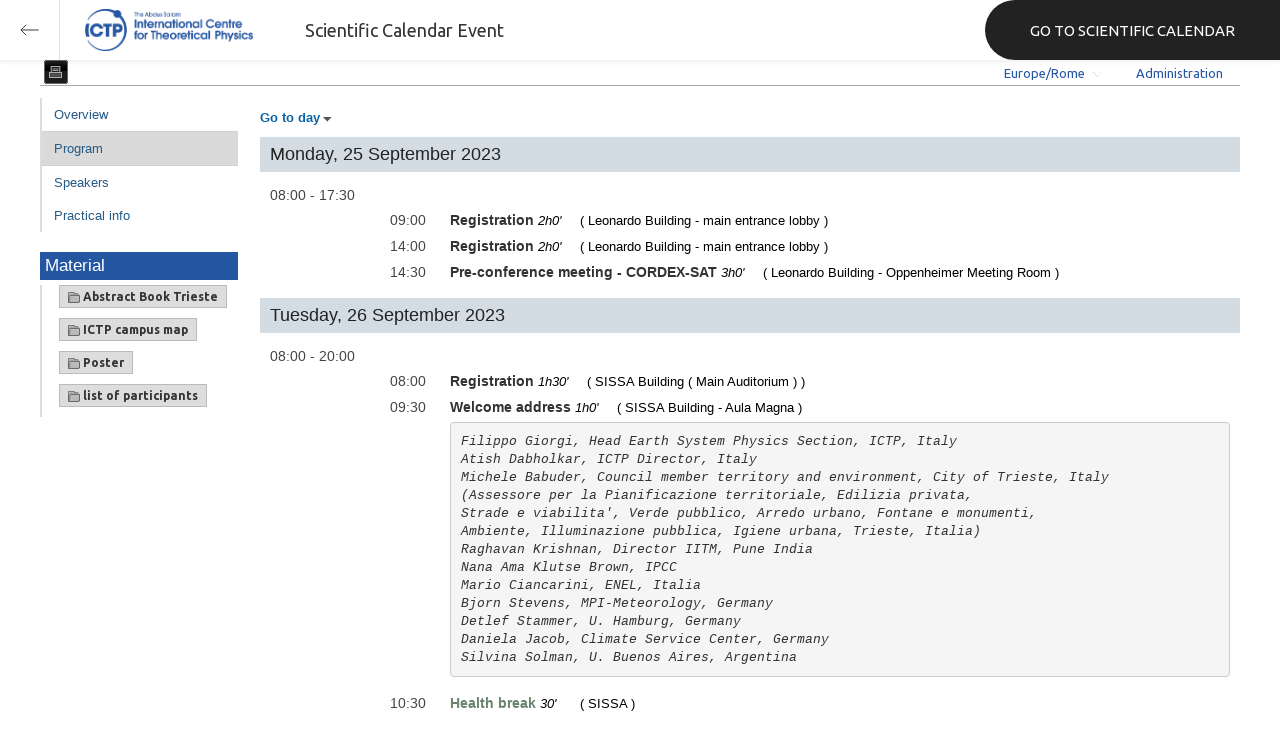

--- FILE ---
content_type: text/html; charset=utf-8
request_url: https://indico.ictp.it/event/10212/other-view?view=ictptimetable
body_size: 38346
content:
<!DOCTYPE html>



<html xmlns:fb="http://ogp.me/ns/fb#" xmlns:og="http://opengraph.org/schema/">
    <head>
        <title>International Conference on Regional Climate ICRC-CORDEX 2023 | (smr 3878)   (25-29 September 2023)</title>
        <meta http-equiv="X-UA-Compatible" content="IE=edge" />
        <meta name="author" content=”Giorgio Pieretti, pieretti@ictp.it”>
        <link rel="shortcut icon" type="image/x-icon" href="//indico.ictp.it/images/indico.ico">

        <meta http-equiv="Content-Type" content="text/html; charset=utf-8"/>
        <meta content="" name="csrf-token" id="csrf-token"/>




        <script type="text/javascript">
                var TextRoot = "//indico.ictp.it/js/indico/i18n/";
                var ScriptRoot = "//indico.ictp.it/js/";
        </script>

        <!-- Indico specific -->
        <script src="//indico.ictp.it/vars.js" type="text/javascript"></script>
 <!-- Indico Variables -->

        <!-- Page Specific JS files-->
            <script src="/static/assets/js/jquery_code_457497de.min.js" type="text/javascript"></script>

            <script src="/static/assets/js/angular_4e8f140a.min.js" type="text/javascript"></script>

            <script src="/static/assets/js/utils_de0c878e.min.js" type="text/javascript"></script>

            <script src="/static/assets/js/presentation_ec3b0fd6.min.js" type="text/javascript"></script>

            <script src="/static/assets/js/calendar_60cfea1b.min.js" type="text/javascript"></script>

            <script src="/static/assets/js/indico_jquery_56cfc4fb.min.js" type="text/javascript"></script>

            <script src="/static/assets/js/moment_83e7f58e.min.js" type="text/javascript"></script>

            <script src="/static/assets/js/indico_core_f7338c57.min.js" type="text/javascript"></script>

            <script src="/static/assets/js/indico_legacy_9a6eb6fe.min.js" type="text/javascript"></script>

            <script src="/static/assets/js/indico_common_c3e326ec.min.js" type="text/javascript"></script>

            <script src="/static/assets/plugins/search/search__6480fef5.min.js" type="text/javascript"></script>

            <script src="/static/assets/js/indico_management_30426684.min.js" type="text/javascript"></script>

            <script src="/static/assets/js/indico_materialeditor_2654289b.min.js" type="text/javascript"></script>

            <script src="/static/assets/js/indico_display_f2592553.min.js" type="text/javascript"></script>


        <!--[if (gte IE 6)&(lte IE 8)]>
            <script src="//indico.ictp.it/static/assets/js/ie_compatibility_e7d8282a.min.js" type="text/javascript"></script>

        <![endif]-->

    <script type="text/javascript">
      var currentLanguage = 'en_GB';
      loadDictionary(currentLanguage);
    </script>

        <!-- Page Specific CSS files-->
            <link rel="stylesheet" type="text/css" href="/static/assets/css/base_564cc247.min.css">
            <link rel="stylesheet" type="text/css" href="/static/assets/sass/screen_sass_bb3ce8c6.css">
        

        <!-- Page Specific, directly inserted Javascript -->
        <script type="text/javascript">
            
        </script>

        <!-- Indico page-wide global JS variables -->
        <script type="text/javascript">
        
            IndicoGlobalVars.isUserAuthenticated = false;
        </script>

        <!-- Other Page Specific -->
        <link rel="stylesheet" href="//indico.ictp.it/css/Default.css?1489956573">
        <link rel="stylesheet" href="//indico.ictp.it/css/events/common.css?1489956573">
        <link rel="stylesheet" href="//indico.ictp.it/css/events/meetings/IctpTimetable.css?1489956573">
<meta property="og:site_name" content="Indico - Conferences and Events"/>
<meta property="og:type" content="event" />
<meta property="fb:app_id" content=""/>
<meta property="og:image" content="//indico.ictp.it/images/indico_co.png"/>
<meta property="og:description" content="
	
		
			
				Livestream;
		
	
	Tue 26 Sept https://youtube.com/live/NsAElRQL9WY?feature=share
	Wed 27 Sept https://youtube.com/live/3hHJp14TuCE?feature=share"/>

        
        
        
        <!-- ICTP specific -->
        <link rel="stylesheet" type="text/css" href="/css/ICTP/css/Default.css" />
        <link rel="stylesheet" href="/css/ICTP/css/printer.css" type="text/css" media="print" />        

        <link rel="stylesheet" type="text/css" href="/css/ICTP/css/bootstrap.min.css" />
        <link rel="stylesheet" type="text/css" href="/css/ICTP/css/bootstrap-theme.css" />
        <link rel="stylesheet" type="text/css" href="/css/ICTP/css/ictp.css" />
        <link rel="stylesheet" type="text/css" href="/css/ICTP/css/ictp-md.css" />
        <link rel="stylesheet" type="text/css" href="/css/ICTP/css/ictp-indico-xs-sm.css" />        
        
        <link rel="stylesheet" type="text/css" href="/css/ICTP/css/font-awesome.min.css" />                                                                 
        <style>.nav>li { float: left; }</style>
        
        
        <script type="text/javascript" src="/css/ICTP/js/jquery.mobile.touch.min.custom.js"></script>
        


        <script type="text/javascript" src="/css/ICTP/js/ictp.js"></script>

        
        
        
        
        
    </head>
    
    <body data-user-id="null" section="2l131">
    

<header class="ictp_header">

    <div class="ictp_region-header">
        <div class="ictp_backarrow">
            <button class="back-to-ictp"></button>
        </div>

        <div class="ictp_logo">
            <a href="https://www.ictp.it/"></a>
        </div>
    
        <div class="ictp_title">Scientific Calendar Event</div>
        
        <div class="ictp_mainsite">
            <a href="https://www.ictp.it/home/scientific-calendar" class="back-to-ictp">GO TO SCIENTIFIC CALENDAR</a>
        </div>
    </div>
</header>
<br><br><br>

<script>
    document.querySelector('.ictp_header .ictp_backarrow button').addEventListener('click', () => { 
        window.history.back(); 
    })
</script>

<style>
    @import url('https://fonts.googleapis.com/css?family=Ubuntu:300,400,500,600,700&display=swap');

    * { box-sizing: border-box; }

    a { font-family: "Ubuntu"; }

    .ictp_header {
        background-color: #fff;
        box-shadow: rgba(0, 0, 0, 0.07) 0px 0px 5px 2px;
        display: block;
        height: 60px;
        width: 100vw;
        position: fixed;
        top: 0;
        left: 0;
        z-index: 1000;
    }

    .ictp_region-header {
        display: flex;
        flex-direction: row;
        justify-content: flex-start;
        align-items: center;
        margin: 0;
        padding: 0;
        height: 60px;
        width: 100%;
    }

    .ictp_logo {
        height: 42px;
        width: fit-content;
        margin-right: 25px;
        margin-left: 25px;
    }

    .ictp_logo a {
        background-color: rgba(0, 0, 0, 0);
        box-sizing: border-box;
        background-image: url("https://www.ictp.it/themes/custom/ictp/assets/loghi/logo-ictp-col.png");
        background-repeat: no-repeat;
        background-position: left center;
        background-size: auto 100%;
        cursor: pointer;
        display: block;
        height: 100%;
        width: 180px;
        padding: 0;
        pointer-events: all;
        position: relative;
    }

    .ictp_title {
        width: fit-content;
        height: 60px;
        font-family: 'Ubuntu';
        color: #333;
        display: flex;
        flex-direction: column;
        justify-content: center;
        font-size: 18px;
        display: none;
    }

    .ictp_mainsite {
        height: 60px;
        width: fit-content;
        margin: 0 0 0 auto;
        display: none;
    }

    .ictp_mainsite a {
        padding: 15px 15px 15px 30px;
        background-color: #222;
        display: flex;
        flex-direction: row;
        align-items: center;
        color: #fff;
        border-top-left-radius: 30px;
        border-bottom-left-radius: 30px;
        position: relative;
        border: none;
        outline: none;
        height: 100%;
        width: fit-content;
        font-size: 15px;
        text-decoration: none;
    }

    .ictp_mainsite a span { margin-left: .25em; }

    .ictp_backarrow {
        height: 60px;
        width: 60px;
        border-right: 1px solid #E0E0E0;
    }

    .ictp_backarrow a,
    .ictp_backarrow button {
        display: block;
        background-color: transparent;
        background-image: url("https://www.ictp.it/themes/custom/ictp/assets/icons/icon_arrow_left.svg");
        background-repeat: no-repeat;
        background-position: center center;
        background-size: 20px 20px;
        color: #333;
        cursor: pointer;
        height: 100%;
        width: 100%;
        margin: 0;
        padding: 15px;
        position: relative;
        border: none;
        outline: none;
    }

    @media (min-width: 768px) {
        .ictp_logo { margin-right: 40px; }
        .ictp_title { display: flex; }
    }

    @media (min-width: 992px) {
        .ictp_mainsite { display: block; }
        .ictp_mainsite a { padding: 15px 45px; }
    }
</style>



        

    
        
<div class="wrapper"><div class="main">






<div class="pageHeader pageHeaderDark">

    
  <div id="belowHeaderBar">
    
    
    

    <div class="eventHeaderButtonBar" >

        <a id="homeButton" href="//indico.ictp.it/"
           style="background-image: url(//indico.ictp.it/images/home.png); margin-left: 10px"></a>

       <!-- <div class="separator"></div> -->

            <a id="firstEventButton" href="//indico.ictp.it/event/a0215/"
               style="background-image: url(//indico.ictp.it/images/first_arrow.png)"></a>
            <a id="previousEventButton" href="//indico.ictp.it/event/10212/prev"
               style="background-image: url(//indico.ictp.it/images/left_arrow.png)"></a>

        <a id="upToCategoryButton" href="//indico.ictp.it/event/10212/"
           style="background-image: url(//indico.ictp.it/images/up_arrow.png)"></a>

            <a id="nextEventButton" href="//indico.ictp.it/event/10212/next"
               style="background-image: url(//indico.ictp.it/images/right_arrow.png)"></a>
            <a id="lastEventButton" href="//indico.ictp.it/event/11173/"
               style="background-image: url(//indico.ictp.it/images/last_arrow.png)"></a>




            <a id="printButton" href="//indico.ictp.it/event/10212/other-view?fr=no&view=ictptimetable&showSession=all&showDate=all"
               style="background-image: url(//indico.ictp.it/images/printer.png)"></a>

        
        





        <!-- <div class="separator"></div> -->

    </div>

    


<div id="sessionBar" class=" sessionBar sessionBarDark">
        <div class="corner cornerPublic"></div>
    <div class="links">
        <ul>

                <li id="timezoneSelector">
                    <a id="timezoneSelectorLink" class="dropDownMenu fakeLink" style="display: inline-block;">
    Europe/Rome
</a>

<script type="text/javascript">
var timezoneSelectorLink = $E('timezoneSelectorLink');

var tzSelector = new TimezoneSelector(
        timezoneSelectorLink,
        'Europe/Rome',
        'Europe/Rome',
        null,
        null,
        '//indico.ictp.it/change-timezone'
);

$("#timezoneSelectorLink").qtip({

    style: {
        width: '300px',
        classes: 'qtip-rounded qtip-shadow qtip-popup qtip-timezone',
        tip: {
            corner: true,
            width: 20,
            height: 15
        }
    },
    position: {
        my: 'top center',
        at: 'bottom center'
    },
    content: function(api){
        return $(tzSelector.getContent().dom);
        },
    show: {
        event: "click",
        effect: function() {
            $(this).fadeIn(300);
        }
    },
    hide: {
        event: 'unfocus click',
        fixed: true,
        effect: function() {
            $(this).fadeOut(300);
        }
    }
});

</script>


                </li>

                

<li id="languageSelector">
    <form id="languageForm" method="post" action="//indico.ictp.it/change-language" style="margin: 0px">
        <input id="languageInputHidden" type="hidden" name="lang" value="en_gb">
    </form>
    <a id="languageSelectorLink" href="#" class="dropDownMenu" id="selectLanguageLink">English</a>
</li>

<script type="text/javascript">
var languageLink = $E('languageSelectorLink');
var languageMenu = null;
languageLink.observeClick(function(e) {
    // Close the menu if clicking the link when menu is open
    if (languageMenu != null && languageMenu.isOpen()) {
        languageMenu.close();
        languageMenu = null;
        return;
    }

    var menuItems = {};
    var form = $E('languageForm');
    var inputHidden = $E('languageInputHidden');

    // build a dictionary that represents the menu
        menuItems['français'] = {action:function() {inputHidden.dom.value = 'fr_FR'; form.dom.submit()}, display:'français'};
        menuItems['English'] = {action:function() {inputHidden.dom.value = 'en_GB'; form.dom.submit()}, display:'English'};
        menuItems['español'] = {action:function() {inputHidden.dom.value = 'es_ES'; form.dom.submit()}, display:'español'};

    languageMenu = new PopupMenu(menuItems, [languageLink], 'darkPopupList', true, true);
    var pos = languageLink.getAbsolutePosition();
    languageMenu.open(pos.x + languageLink.dom.offsetWidth + 10, pos.y + languageLink.dom.offsetHeight + 3, null, null, false, true);

    return false;
});
</script>

                <li class="loginHighlighted" style="border-right: none;">
                    <a href="//indico.ictp.it/event/10212/user/login?returnURL=http%3A%2F%2Findico.ictp.it%2Fevent%2F10212%2Fother-view%3Fview%3Dictptimetable"><span id="login_link">Administration</span></a>
                </li>
        </ul>
    </div>
</div>


    <!-- This div is used for inserting content under the header
         such as the filtering optionsfor meetings -->
    <div id="pageSubHeader"></div>


  </div>
</div>




<script type="text/javascript">
$(function() {
    function createTooltip(element, tooltipText) {
        element.qtip({
            content: {
                text: $("<span style='padding:3px' />").append(tooltipText)
            }
        });
    }

    createTooltip($('#homeButton'), 'Go to Indico Home Page');
    createTooltip($('#firstEventButton'), 'Oldest event');
    createTooltip($('#previousEventButton'), 'Older event');
    createTooltip($('#upToCategoryButton'), 'Up to category');
    createTooltip($('#nextEventButton'), 'Newer event');
    createTooltip($('#lastEventButton'), 'Newest event');
    createTooltip($('#printButton'), 'Printable version');
    createTooltip($('#manageEventButton'), 'Switch to management area for this event');

    $(".exportIcal").click(function(){
        $(this).trigger('menu_select');
    });

});

</script>






<div class="conf clearfix" itemscope itemtype="http://schema.org/Event">
    <div class="confheader clearfix" >

            

        


    
    
    
    
    <div id="confSectionsBox" class="clearfix">
    











<div class="eventWrapper" itemscope itemtype="http://schema.org/Event">

    
        

<script  type="text/javascript">
var videoServiceInfo = {};
</script>

<div class="meetingEventSubHeader">
    <table class="eventDetails">
        <tbody>
            


<table class="eventDetails" id="eventDetails">
<tbody>
<tr id="eventDescription">
    <td class="leftCol">Description</td>
    <td>
        <span itemprop="description"><div style="text-align: justify;">
	<div class="content-wrapper">
		<section class="entry">
			<article class="post-type-page post-3334 page type-page status-publish hentry" id="post-3334">
				Livestream;</article>
		</section>
	</div>
	Tue 26 Sept <a href="https://youtube.com/live/NsAElRQL9WY?feature=share">https://youtube.com/live/NsAElRQL9WY?feature=share</a><br />
	Wed 27 Sept <a href="https://youtube.com/live/3hHJp14TuCE?feature=share">https://youtube.com/live/3hHJp14TuCE?feature=share</a><br />
	Thu 28 Sept (C1 parallel session included)<br />
	<a href="https://youtube.com/live/hGJ9CG39sag?feature=share">https://youtube.com/live/hGJ9CG39sag?feature=share</a><br />
	Thu 28 Sept (C2 parallel session)<br />
	<a href="https://youtube.com/live/yyQJJ0x7bpw?feature=share">https://youtube.com/live/yyQJJ0x7bpw?feature=share</a><br />
	Fri 29 Sept<br />
	<a href="https://youtube.com/live/3kjE3hmiM5A?feature=share">https://youtube.com/live/3kjE3hmiM5A?feature=share</a><br />
	<br />
	This year&#39;s International Conference on Regional Climate (ICRC)-CORDEX will focus on discussions and ideas for the way forward and CORDEX contributions to the WCRP Open Science Conference in October 2023. The conference will also focus on specific regional challenges and solutions, such as needs for National Adaptation Plans and climate financing.<br />
	<br />
	Joint sessions will be held simultaneously in Trieste, Italy and Pune, India. Meetings will be accessible both in person at each of the venues and through online participation.<br />
	<br />
	Please refer to the additional information below and to the <a href="http://icrc-cordex2023.cordex.org">ICRC-CORDEX-2023</a> page for complete <strong>Conference Terms &amp; Conditions</strong>.<br />
	<br />
	&nbsp;<br />
	<strong>Grants:</strong> A limited number of grants are available to support the attendance of selected participants from developing countries and early career scientists .<br />
	<br />
	The conference will be followed by the <strong>11th Workshop on the Theory and Use of Regional Climate Models</strong>, from 2 to 6 October 2023; <a href="https://indico.ictp.it/event/10215/">https://indico.ictp.it/event/10215/</a><br />
	<div class="content-wrapper">
		<section class="entry">
			<article class="post-type-page post-3334 page type-page status-publish hentry" id="post-3334">
				<section class="entry-header">
					<h2 class="entry-title">
						Presentation guidelines Trieste</h2>
				</section>
				<section class="entry-content">
					<h3>
						Onsite:</h3>
					<p>
						<a href="https://icrc-cordex2023.cordex.org/wp-content/uploads/sites/3/2023/09/Oral-presentation-guidelines-2023.docx-1.pdf" rel="noopener" target="_blank"><strong>Guidelines for oral presentations onsite</strong></a></p>
					<p>
						<strong><a href="https://icrc-cordex2023.cordex.org/wp-content/uploads/sites/3/2023/09/Poster-presentation-guidelines-2023.docx.pdf" rel="noopener" target="_blank">Guidelines for poster presentations onsite</a></strong></p>
					<h3>
						Online:</h3>
					<p>
						<strong><a href="https://icrc-cordex2023.cordex.org/wp-content/uploads/sites/3/2023/09/Online-oral-presentation-guidelines-2023-draft.docx.pdf" rel="noopener" target="_blank">Guidelines for oral presentations online</a></strong></p>
					<p>
						<strong><a href="https://icrc-cordex2023.cordex.org/wp-content/uploads/sites/3/2023/09/Online-poster-presentation-guidelines.docx.pdf" rel="noopener" target="_blank">Guidelines for poster presentations online</a></strong></p>
				</section>
			</article>
		</section>
	</div>
	<br />
	&nbsp;</div>
<br type="_moz" />
</span>
</td>
</tr>












</tbody>
</table>
<script type="text/javascript">
    $(function(){
        var onSuccess = function(result){
            if(result.msg){
                (new AlertPopup($T("Success"),result.msg)).open();
            }
            if (result.listParticipants){
                if( $("#eventParticipants").length==0){
                    var trParticipants=$(Html.tr({id:"eventParticipants"},
                                                 Html.td({className:"leftCol"},$T("Participants")),
                                                 Html.td({id:"eventListParticipants"},"")).dom);
                    if ($("#eventDescription").length==0){
                        $("#eventDetails").prepend(trParticipants);
                    }else{
                        $("#eventDescription").after(trParticipants);
                    }
                }
                $("#eventListParticipants").text(result.listParticipants).effect("highlight",{},3000);
            }
        };

        var allowEdit = true;
           var userData = {};
            $('#applyLink').click(function(){new ApplyForParticipationPopup('10212','event.participation.applyParticipant',
                    $T('Apply for participation'), userData, onSuccess, allowEdit);});
    });
</script>


        </tbody>
    </table>
</div>



<div class="conf_leftMenu timetable">
        <ul id="outer" class="clearfix">
            <li id="menuLink_overview" class="menuConfTitle">
              <a href="overview">Overview</a>

            <ul class="inner">
            </ul>
          </li>


            <li id="menuLink_timetable" class="menuConfTitle selected menuConfSelected">
              <a href="timetable">Program</a>

            <ul class="inner">
            </ul>
          </li>



            <li id="menuLink_authorIndex" class="menuConfTitle">
              <a href="authors">Speakers</a>            
          </li>
          
          
    </ul>
    
        <div class="material_box type1_box">
            <h3>Material</h3>
        <div class="type1_box_content">
        <ul>
        <li>
            <div class="materialList clearfix">
                
<span class="materialGroup">
    <a href="//indico.ictp.it/event/10212/material/9/" class="material materialGroup" title="">
    
    <img class="material_icon" title="materials" src="//indico.ictp.it/images/material_folder.png" width=12 height=12/>
    
    
        
        Abstract Book Trieste
    </a>
</span>


                
<span class="materialGroup">
    <a href="//indico.ictp.it/event/10212/material/8/" class="material materialGroup" title="">
    
    <img class="material_icon" title="materials" src="//indico.ictp.it/images/material_folder.png" width=12 height=12/>
    
    
        
        ICTP campus map
    </a>
</span>


                
<span class="materialGroup">
    <a href="//indico.ictp.it/event/10212/material/poster/" class="material materialGroup" title="">
    
    <img class="material_icon" title="materials" src="//indico.ictp.it/images/material_folder.png" width=12 height=12/>
    
    
        
        Poster
    </a>
</span>


                
<span class="materialGroup">
    <a href="//indico.ictp.it/event/10212/material/10/" class="material materialGroup" title="">
    
    <img class="material_icon" title="materials" src="//indico.ictp.it/images/material_folder.png" width=12 height=12/>
    
    
        
        list of participants
    </a>
</span>


            </div>

        </li>
        </ul>
        </div>
        </div>
    
    
  </div>


<div class="meetingEventBody">

<div class="conferencetitlelink blue printonly">International Conference on Regional Climate ICRC-CORDEX 2023 | (smr 3878) </div>

    <div ><span class="fakeLink dropDownMenu" id="goToDayLink"><strong>Go to day</strong></span></div>
    <script type="text/javascript">
        var goToDayMenuDays = $D({"2023-09-26": "Tuesday, 26 September 2023", "2023-09-27": "Wednesday, 27 September 2023", "2023-09-25": "Monday, 25 September 2023", "2023-09-28": "Thursday, 28 September 2023", "2023-09-29": "Friday, 29 September 2023"});

        var goToDayMenuDaysKeys = [];
        for(var key in goToDayMenuDays.getAll()) {
            goToDayMenuDaysKeys.push(key);
        }
        goToDayMenuDaysKeys.sort();

        var goToDayMenuItems = {};
        for(i in goToDayMenuDaysKeys){
            goToDayMenuItems[goToDayMenuDaysKeys[i]] = {action:"#"+goToDayMenuDaysKeys[i] , display:goToDayMenuDays.get(goToDayMenuDaysKeys[i])};
        }

        var goToDayLink = $E('goToDayLink');
        var goToDayMenu = null;
        if (keys(goToDayMenuItems).length < 2) {
            goToDayLink.dom.style.display = 'none';
        }
        goToDayLink.observeClick(function(e) {
            // Close the menu if clicking the link when menu is open
            if (goToDayMenu != null && goToDayMenu.isOpen()) {
                goToDayMenu.close();
                goToDayMenu = null;
                return;
            }
            // build a dictionary that represents the menu
            goToDayMenu = new PopupMenu(goToDayMenuItems, [goToDayLink], null, true, true);
            var pos = goToDayLink.getAbsolutePosition();
            goToDayMenu.open(pos.x + goToDayLink.dom.offsetWidth + 10, pos.y + goToDayLink.dom.offsetHeight + 3);
            return false;
        });
    </script>

    <ul class="dayList">
        
            


                <li>
                <div style="width: 100%;">
                    <a name="2023-09-25"></a>
                    <span class="day">Monday, 25 September 2023</span>
                </div>
                <ul class="meetingTimetable">


                





<li class="meetingSession">
    <span class="containerTitle confModifPadding">
        <a name="0"></a>
        



        <span class="topLevelTime">
            08:00 - 17:30
        </span>
        <span class="topLevelTitle">
        
        </span>
        
    </span>


    <table class="sessionDetails">
        <tbody>


        </tbody>
    </table>


    <ul class="meetingSubTimetable">
            
            



<li class="meetingContrib">
        




    <span class="subEventLevelTime">
        09:00
    </span>

    <span class="confModifPadding">
        <span class="subEventLevelTitle">Registration</span>

            <em>2h0'</em>            <span style="margin-left: 15px;">            (
    
        
            <span class="span">Leonardo Building - main entrance lobby</span>
        
)
            </span>
        
    </span>


    <table class="sessionDetails">
        <tbody>


    </table>


</li>
            
            



<li class="meetingContrib">
        




    <span class="subEventLevelTime">
        14:00
    </span>

    <span class="confModifPadding">
        <span class="subEventLevelTitle">Registration</span>

            <em>2h0'</em>            <span style="margin-left: 15px;">            (
    
        
            <span class="span">Leonardo Building - main entrance lobby</span>
        
)
            </span>
        
    </span>


    <table class="sessionDetails">
        <tbody>


    </table>


</li>
            
            



<li class="meetingContrib">
        




    <span class="subEventLevelTime">
        14:30
    </span>

    <span class="confModifPadding">
        <span class="subEventLevelTitle">Pre-conference meeting - CORDEX-SAT</span>

            <em>3h0'</em>            <span style="margin-left: 15px;">            (
    
        
            <span class="span">Leonardo Building - Oppenheimer Meeting Room</span>
        
)
            </span>
        
    </span>


    <table class="sessionDetails">
        <tbody>


    </table>


</li>
    </ul>
</li>


            
            

                </ul>
                </li>

                <li>
                <div style="width: 100%;">
                    <a name="2023-09-26"></a>
                    <span class="day">Tuesday, 26 September 2023</span>
                </div>
                <ul class="meetingTimetable">


                





<li class="meetingSession">
    <span class="containerTitle confModifPadding">
        <a name="1"></a>
        



        <span class="topLevelTime">
            08:00 - 20:00
        </span>
        <span class="topLevelTitle">
        
        </span>
        
    </span>


    <table class="sessionDetails">
        <tbody>


        </tbody>
    </table>


    <ul class="meetingSubTimetable">
            
            



<li class="meetingContrib">
        




    <span class="subEventLevelTime">
        08:00
    </span>

    <span class="confModifPadding">
        <span class="subEventLevelTitle">Registration</span>

            <em>1h30'</em>            <span style="margin-left: 15px;">            (
    
         SISSA Building
             (
        
            <span class="span">Main Auditorium</span>
        
            )
)
            </span>
        
    </span>


    <table class="sessionDetails">
        <tbody>


    </table>


</li>
            
            



<li class="meetingContrib">
        




    <span class="subEventLevelTime">
        09:30
    </span>

    <span class="confModifPadding">
        <span class="subEventLevelTitle">Welcome address</span>

            <em>1h0'</em>            <span style="margin-left: 15px;">            (
    
        
            <span class="span">SISSA Building - Aula Magna</span>
        
)
            </span>
        
    </span>

        <br /><span class="description">
        <pre itemprop="description">Filippo Giorgi, Head Earth System Physics Section, ICTP, Italy
Atish Dabholkar, ICTP Director, Italy
Michele Babuder, Council member territory and environment, City of Trieste, Italy
(Assessore per la Pianificazione territoriale, Edilizia privata, 
Strade e viabilita', Verde pubblico, Arredo urbano, Fontane e monumenti, 
Ambiente, Illuminazione pubblica, Igiene urbana, Trieste, Italia)
Raghavan Krishnan, Director IITM, Pune India
Nana Ama Klutse Brown, IPCC
Mario Ciancarini, ENEL, Italia
Bjorn Stevens, MPI-Meteorology, Germany
Detlef Stammer, U. Hamburg, Germany
Daniela Jacob, Climate Service Center, Germany
Silvina Solman, U. Buenos Aires, Argentina
</pre>
</span>

    <table class="sessionDetails">
        <tbody>


    </table>


</li>
            
            



<li class="breakListItem">
    <span class="subEventLevelTime">
        10:30
    </span>

    <span class="confModifPadding">
        <span class="subEventLevelTitle" style="color: #69856e">Health break</span>
            <em> 30'</em>
    </span>

        (
    
        
            <span class="">SISSA</span>
        
)

</li>
            
            



<li class="meetingContrib">
        




    <span class="subEventLevelTime">
        11:00
    </span>

    <span class="confModifPadding">
        <span class="subEventLevelTitle">Session A1 - Earth System Modelling in the regional context</span>

            <em>1h30'</em>            <span style="margin-left: 15px;">            (
    
        
            <span class="span">SISSA - Aula Magna</span>
        
)
            </span>
        
    </span>

        <br /><span class="description">
        <pre itemprop="description">Session co-chairs: Melissa Bukovsky and Klaus Görgen
</pre>
</span>

    <table class="sessionDetails">
        <tbody>


    </table>


    <ul class="subEventLevelSCList">
            



<li>
    



    <span class="subLevelTitle confModifPadding">Regional Earth System Models: Uncertain Definition, Clear Benefits, Open Challenges - Samuel SOMOT</span>

        <em>15'</em>


    <table class="sessionDetails">
        <tbody>


        <tr>
            <td class="leftCol">Material:</td>
            <td>
                
<span class="materialGroup">
    <a href="//indico.ictp.it/event/10212/session/1/contribution/5/material/slides/?subContId=0" class="material materialGroup" title="">
        
        Slides
    </a>

        
        
        
        
        
        
        
        
        
        
        
        
        
                <a href="//indico.ictp.it/event/10212/session/1/contribution/5/0/material/slides/0.pdf" class="material" title="A1_Somot_Samuel-oral.pdf ">
            <img src="//indico.ictp.it/images/pdf_small.png" border="0" alt="pdf file"/></a>
</span>


            </td>
        </tr>
        </tbody>
    </table>

</li>

            



<li>
    



    <span class="subLevelTitle confModifPadding">Regional coupled modeling to improve understanding of the Southeast Asian Climate Quentin - Frederic DESMET</span>

        <em>10'</em>


    <table class="sessionDetails">
        <tbody>


        <tr>
            <td class="leftCol">Material:</td>
            <td>
                
<span class="materialGroup">
    <a href="//indico.ictp.it/event/10212/session/1/contribution/5/material/0/?subContId=2" class="material materialGroup" title="">
        
        Slides
    </a>

        
        
        
        
        
        
        
        
        
        
        
        
        
                <a href="//indico.ictp.it/event/10212/session/1/contribution/5/2/material/0/0.pdf" class="material" title="A1-DESMET_Quentin_Frederic-oral.pdf ">
            <img src="//indico.ictp.it/images/pdf_small.png" border="0" alt="pdf file"/></a>
</span>


            </td>
        </tr>
        </tbody>
    </table>

</li>

            



<li>
    



    <span class="subLevelTitle confModifPadding">Himalayan glacial anomaly as simulated by a coupled regional glacier-climate model and its synoptic-scale drivers - Aaquib JAVED</span>

        <em>10'</em>


    <table class="sessionDetails">
        <tbody>


        <tr>
            <td class="leftCol">Material:</td>
            <td>
                
<span class="materialGroup">
    <a href="//indico.ictp.it/event/10212/session/1/contribution/5/material/slides/?subContId=3" class="material materialGroup" title="">
        
        Slides
    </a>

        
        
        
        
        
        
        
        
        
        
        
        
        
                <a href="//indico.ictp.it/event/10212/session/1/contribution/5/3/material/slides/0.pdf" class="material" title="A1_Javed_Aaquib-oral.pdf ">
            <img src="//indico.ictp.it/images/pdf_small.png" border="0" alt="pdf file"/></a>
</span>


            </td>
        </tr>
        </tbody>
    </table>

</li>

            



<li>
    



    <span class="subLevelTitle confModifPadding">Coupled groundwater-to-atmosphere simulations with the regional climate system model TSMP as a contribution to the new European CORDEX-CMIP6 ensemble - Klaus GOERGEN</span>

        <em>10'</em>


    <table class="sessionDetails">
        <tbody>


        <tr>
            <td class="leftCol">Material:</td>
            <td>
                
<span class="materialGroup">
    <a href="//indico.ictp.it/event/10212/session/1/contribution/5/material/slides/?subContId=4" class="material materialGroup" title="">
        
        Slides
    </a>

        
        
        
        
        
        
        
        
        
        
        
        
        
                <a href="//indico.ictp.it/event/10212/session/1/contribution/5/4/material/slides/0.pdf" class="material" title="A1_Goergen_Klaus-oral.pdf ">
            <img src="//indico.ictp.it/images/pdf_small.png" border="0" alt="pdf file"/></a>
</span>


            </td>
        </tr>
        </tbody>
    </table>

</li>

            



<li>
    



    <span class="subLevelTitle confModifPadding">The latest projected climate change signal over Southern Africa using the Conformal Cubic Atmospheric Model (CCAM) - Jessica STEINKOPF (NEE PICAS)</span>

        <em>10'</em>


    <table class="sessionDetails">
        <tbody>


        <tr>
            <td class="leftCol">Material:</td>
            <td>
                
<span class="materialGroup">
    <a href="//indico.ictp.it/event/10212/session/1/contribution/5/material/slides/?subContId=5" class="material materialGroup" title="">
        
        Slides
    </a>

        
        
        
        
        
        
        
        
        
        
        
        
        
                <a href="//indico.ictp.it/event/10212/session/1/contribution/5/5/material/slides/0.pdf" class="material" title="A1_Steinkopf_Jessica-oral.pdf ">
            <img src="//indico.ictp.it/images/pdf_small.png" border="0" alt="pdf file"/></a>
</span>


            </td>
        </tr>
        </tbody>
    </table>

</li>

            



<li>
    



    <span class="subLevelTitle confModifPadding">Development of a regional earth system model using a variable resolution global grid - Marcus THATCHER</span>

        <em>10'</em>


    <table class="sessionDetails">
        <tbody>


        <tr>
            <td class="leftCol">Material:</td>
            <td>
                
<span class="materialGroup">
    <a href="//indico.ictp.it/event/10212/session/1/contribution/5/material/slides/?subContId=6" class="material materialGroup" title="">
        
        Slides
    </a>

        
        
        
        
        
        
        
        
        
        
        
        
        
                <a href="//indico.ictp.it/event/10212/session/1/contribution/5/6/material/slides/0.pdf" class="material" title="A1_Thatcher_Marcus-oral.pdf ">
            <img src="//indico.ictp.it/images/pdf_small.png" border="0" alt="pdf file"/></a>
</span>


            </td>
        </tr>
        </tbody>
    </table>

</li>

    </ul>
</li>
            
            



<li class="breakListItem">
    <span class="subEventLevelTime">
        12:30
    </span>

    <span class="confModifPadding">
        <span class="subEventLevelTitle" style="color: #69856e">Lunch</span>
            <em> 1h0'</em>
    </span>

        (
    
        
            <span class="">Leonardo building - cafeteria/terrace</span>
        
)

</li>
            
            



<li class="meetingContrib">
        




    <span class="subEventLevelTime">
        13:30
    </span>

    <span class="confModifPadding">
        <span class="subEventLevelTitle">Session A2 - Convection Permitting Modelling</span>

            <em>1h30'</em>            <span style="margin-left: 15px;">            (
    
        
            <span class="span">SISSA - Aula Magna</span>
        
)
            </span>
        
    </span>

        <br /><span class="description">
        <pre itemprop="description">Session co-chairs: Maria Laura Bettolli and José Abraham Torres Alavez
 </pre>
</span>

    <table class="sessionDetails">
        <tbody>


    </table>


    <ul class="subEventLevelSCList">
            



<li>
    



    <span class="subLevelTitle confModifPadding">Advancing Convection-Permitting Climate Projections: Coordinated Ensemble Experiments and the Path Ahead - Erika COPPOLA</span>

        <em>15'</em>


    <table class="sessionDetails">
        <tbody>


        <tr>
            <td class="leftCol">Material:</td>
            <td>
                
<span class="materialGroup">
    <a href="//indico.ictp.it/event/10212/session/1/contribution/7/material/slides/?subContId=0" class="material materialGroup" title="">
        
        Slides
    </a>

        
        
        
        
        
        
        
        
        
        
        
        
        
                <a href="//indico.ictp.it/event/10212/session/1/contribution/7/0/material/slides/0.pdf" class="material" title="A2_Coppola_Erika-oral.pdf ">
            <img src="//indico.ictp.it/images/pdf_small.png" border="0" alt="pdf file"/></a>
</span>


            </td>
        </tr>
        </tbody>
    </table>

</li>

            



<li>
    



    <span class="subLevelTitle confModifPadding">Tropical cyclone changes in convection-permitting regional climate projections: a study over the Shanghai region - Erasmo BUONOMO</span>

        <em>10'</em>


    <table class="sessionDetails">
        <tbody>


        <tr>
            <td class="leftCol">Material:</td>
            <td>
                
<span class="materialGroup">
    <a href="//indico.ictp.it/event/10212/session/1/contribution/7/material/slides/?subContId=1" class="material materialGroup" title="">
        
        Slides
    </a>

        
        
        
        
        
        
        
        
        
        
        
        
        
                <a href="//indico.ictp.it/event/10212/session/1/contribution/7/1/material/slides/0.pdf" class="material" title="A2_Buonomo_Erasmo-oral.pdf ">
            <img src="//indico.ictp.it/images/pdf_small.png" border="0" alt="pdf file"/></a>
</span>


            </td>
        </tr>
        </tbody>
    </table>

</li>

            



<li>
    



    <span class="subLevelTitle confModifPadding">The role of Tibetan Plateau Vortices in extreme precipitation events in the Tibetan Plateau region - Julia CURIO</span>

        <em>10'</em>


    <table class="sessionDetails">
        <tbody>


        <tr>
            <td class="leftCol">Material:</td>
            <td>
                
<span class="materialGroup">
    <a href="//indico.ictp.it/event/10212/session/1/contribution/7/material/slides/?subContId=2" class="material materialGroup" title="">
        
        Slides
    </a>

        
        
        
        
        
        
        
        
        
        
        
        
        
                <a href="//indico.ictp.it/event/10212/session/1/contribution/7/2/material/slides/0.pdf" class="material" title="A2_Curio_Julia-oral.pdf ">
            <img src="//indico.ictp.it/images/pdf_small.png" border="0" alt="pdf file"/></a>
</span>


            </td>
        </tr>
        </tbody>
    </table>

</li>

            



<li>
    



    <span class="subLevelTitle confModifPadding">BARPA-C: Kilometre-scale climate modelling development based on ACCESS - Christian STASSEN</span>

        <em>10'</em>


    <table class="sessionDetails">
        <tbody>


        <tr>
            <td class="leftCol">Material:</td>
            <td>
                
<span class="materialGroup">
    <a href="//indico.ictp.it/event/10212/session/1/contribution/7/material/slides/?subContId=3" class="material materialGroup" title="">
        
        Slides
    </a>

        
        
        
        
        
        
        
        
        
        
        
        
        
                <a href="//indico.ictp.it/event/10212/session/1/contribution/7/3/material/slides/0.pdf" class="material" title="A2_Stassen_Christian-oral.pdf ">
            <img src="//indico.ictp.it/images/pdf_small.png" border="0" alt="pdf file"/></a>
</span>


            </td>
        </tr>
        </tbody>
    </table>

</li>

            



<li>
    



    <span class="subLevelTitle confModifPadding">Detection and sensitivity to global warming of disastrous-like storms in the complex alpine area - Emanuela PICHELLI</span>

        <em>10'</em>


    <table class="sessionDetails">
        <tbody>


        <tr>
            <td class="leftCol">Material:</td>
            <td>
                
<span class="materialGroup">
    <a href="//indico.ictp.it/event/10212/session/1/contribution/7/material/slides/?subContId=4" class="material materialGroup" title="">
        
        Slides
    </a>

        
        
        
        
        
        
        
        
        
        
        
        
        
                <a href="//indico.ictp.it/event/10212/session/1/contribution/7/4/material/slides/0.pdf" class="material" title="A2_PichelliI_Emanuela-oral.pdf ">
            <img src="//indico.ictp.it/images/pdf_small.png" border="0" alt="pdf file"/></a>
</span>


            </td>
        </tr>
        </tbody>
    </table>

</li>

            



<li>
    



    <span class="subLevelTitle confModifPadding">Brand new Convection-Permitting simulations over South America: a look at the uncertainty sources at the sub-daily time scale - Francesca RAFFAELE</span>

        <em>10'</em>


    <table class="sessionDetails">
        <tbody>


        <tr>
            <td class="leftCol">Material:</td>
            <td>
                
<span class="materialGroup">
    <a href="//indico.ictp.it/event/10212/session/1/contribution/7/material/slides/?subContId=5" class="material materialGroup" title="">
        
        Slides
    </a>

        
        
        
        
        
        
        
        
        
        
        
        
        
                <a href="//indico.ictp.it/event/10212/session/1/contribution/7/5/material/slides/0.pdf" class="material" title="A2_Raffaele_Francesca.pdf ">
            <img src="//indico.ictp.it/images/pdf_small.png" border="0" alt="pdf file"/></a>
</span>


            </td>
        </tr>
        </tbody>
    </table>

</li>

            



<li>
    



    <span class="subLevelTitle confModifPadding">A new method for dynamical downscaling of heatwaves by convection-permitting climate models: event-based downscaling - Fuxing WANG</span>

        <em>10'</em>


    <table class="sessionDetails">
        <tbody>


        <tr>
            <td class="leftCol">Material:</td>
            <td>
                
<span class="materialGroup">
    <a href="//indico.ictp.it/event/10212/session/1/contribution/7/material/slides/?subContId=6" class="material materialGroup" title="">
        
        Slides
    </a>

        
        
        
        
        
        
        
        
        
        
        
        
        
                <a href="//indico.ictp.it/event/10212/session/1/contribution/7/6/material/slides/0.pdf" class="material" title="A2_Fuxing_Wang.pdf ">
            <img src="//indico.ictp.it/images/pdf_small.png" border="0" alt="pdf file"/></a>
</span>


            </td>
        </tr>
        </tbody>
    </table>

</li>

    </ul>
</li>
            
            



<li class="breakListItem">
    <span class="subEventLevelTime">
        15:00
    </span>

    <span class="confModifPadding">
        <span class="subEventLevelTitle" style="color: #69856e">Health break</span>
            <em> 30'</em>
    </span>


</li>
            
            



<li class="meetingContrib">
        




    <span class="subEventLevelTime">
        15:30
    </span>

    <span class="confModifPadding">
        <span class="subEventLevelTitle">Session A3 - Statistical Methods/Machine Learning techniques for regional climate modelling/downscaling</span>

            <em>1h45'</em>            <span style="margin-left: 15px;">            (
    
        
            <span class="span">SISSA - Aula Magna</span>
        
)
            </span>
        
    </span>

        <br /><span class="description">
        <pre itemprop="description">Session co-chairs: Fatima Driouech, Jason Evans and Douglas Maraun
 </pre>
</span>

    <table class="sessionDetails">
        <tbody>


    </table>


    <ul class="subEventLevelSCList">
            



<li>
    



    <span class="subLevelTitle confModifPadding">A brief overview to warm up - José Manuel GUTIERREZ</span>

        <em>15'</em>


    <table class="sessionDetails">
        <tbody>


        <tr>
            <td class="leftCol">Material:</td>
            <td>
                
<span class="materialGroup">
    <a href="//indico.ictp.it/event/10212/session/1/contribution/8/material/slides/?subContId=0" class="material materialGroup" title="">
        
        Slides
    </a>

        
        
        
        
        
        
        
        
        
        
        
        
        
                <a href="//indico.ictp.it/event/10212/session/1/contribution/8/0/material/slides/0.pdf" class="material" title="A3_Gutierrez_Jose.pdf ">
            <img src="//indico.ictp.it/images/pdf_small.png" border="0" alt="pdf file"/></a>
</span>


            </td>
        </tr>
        </tbody>
    </table>

</li>

            



<li>
    



    <span class="subLevelTitle confModifPadding">A storyline approach to select the CMIP6 model ensemble to be downscaled for the South America domain - Andressa ANDRADE CARDOSO</span>

        <em>10'</em>


    <table class="sessionDetails">
        <tbody>


        <tr>
            <td class="leftCol">Material:</td>
            <td>
                
<span class="materialGroup">
    <a href="//indico.ictp.it/event/10212/session/1/contribution/8/material/slides/?subContId=1" class="material materialGroup" title="">
        
        Slides
    </a>

        
        
        
        
        
        
        
        
        
        
        
        
        
                <a href="//indico.ictp.it/event/10212/session/1/contribution/8/1/material/slides/0.pdf" class="material" title="A3_Cardoso_Andressa-oral.pdf ">
            <img src="//indico.ictp.it/images/pdf_small.png" border="0" alt="pdf file"/></a>
</span>


            </td>
        </tr>
        </tbody>
    </table>

</li>

            



<li>
    



    <span class="subLevelTitle confModifPadding">Convolutional neural networks for local climate downscaling: precipitation extremes in the FPS in Southeastern South America - Maria Laura BETTOLLI</span>

        <em>10'</em>


    <table class="sessionDetails">
        <tbody>


        <tr>
            <td class="leftCol">Material:</td>
            <td>
                
<span class="materialGroup">
    <a href="//indico.ictp.it/event/10212/session/1/contribution/8/material/slides/?subContId=2" class="material materialGroup" title="">
        
        Slides
    </a>

        
        
        
        
        
        
        
        
        
        
        
        
        
                <a href="//indico.ictp.it/event/10212/session/1/contribution/8/2/material/slides/0.pdf" class="material" title="A3_Bettoli_Maria.pdf ">
            <img src="//indico.ictp.it/images/pdf_small.png" border="0" alt="pdf file"/></a>
</span>


            </td>
        </tr>
        </tbody>
    </table>

</li>

            



<li>
    



    <span class="subLevelTitle confModifPadding">RCM-emulators: A study of applicability to large GCM ensembles - Antoine DOURY</span>

        <em>10'</em>


    <table class="sessionDetails">
        <tbody>


        <tr>
            <td class="leftCol">Material:</td>
            <td>
                
<span class="materialGroup">
    <a href="//indico.ictp.it/event/10212/session/1/contribution/8/material/slides/?subContId=3" class="material materialGroup" title="">
        
        Slides
    </a>

        
        
        
        
        
        
        
        
        
        
        
        
        
                <a href="//indico.ictp.it/event/10212/session/1/contribution/8/3/material/slides/0.pdf" class="material" title="A3_Doury_Antoine-oral.pdf ">
            <img src="//indico.ictp.it/images/pdf_small.png" border="0" alt="pdf file"/></a>
</span>


            </td>
        </tr>
        </tbody>
    </table>

</li>

            



<li>
    



    <span class="subLevelTitle confModifPadding">Should we bias correct boundary conditions for regional climate models? - Jason EVANS</span>

        <em>10'</em>


    <table class="sessionDetails">
        <tbody>


        <tr>
            <td class="leftCol">Material:</td>
            <td>
                
<span class="materialGroup">
    <a href="//indico.ictp.it/event/10212/session/1/contribution/8/material/slides/?subContId=4" class="material materialGroup" title="">
        
        Slides
    </a>

        
        
        
        
        
        
        
        
        
        
        
        
        
                <a href="//indico.ictp.it/event/10212/session/1/contribution/8/4/material/slides/0.pdf" class="material" title="A3_Evans_Jason-oral.pdf ">
            <img src="//indico.ictp.it/images/pdf_small.png" border="0" alt="pdf file"/></a>
</span>


            </td>
        </tr>
        </tbody>
    </table>

</li>

            



<li>
    



    <span class="subLevelTitle confModifPadding">Introducing eXplainable Artificial Intelligence to assess Deep Learning Models for Statistical Downscaling - Jose GONZÁLEZ-ABAD</span>

        <em>10'</em>


    <table class="sessionDetails">
        <tbody>


        <tr>
            <td class="leftCol">Material:</td>
            <td>
                
<span class="materialGroup">
    <a href="//indico.ictp.it/event/10212/session/1/contribution/8/material/slides/?subContId=5" class="material materialGroup" title="">
        
        Slides
    </a>

        
        
        
        
        
        
        
        
        
        
        
        
        
                <a href="//indico.ictp.it/event/10212/session/1/contribution/8/5/material/slides/0.pdf" class="material" title="A3_Jose_Gonzalez_Abad.pdf ">
            <img src="//indico.ictp.it/images/pdf_small.png" border="0" alt="pdf file"/></a>
</span>


            </td>
        </tr>
        </tbody>
    </table>

</li>

            



<li>
    



    <span class="subLevelTitle confModifPadding">Can deep-learning models extrapolate to downscaling rainfall in future climates? - Neelesh RAMPAL</span>

        <em>10'</em>


    <table class="sessionDetails">
        <tbody>


        <tr>
            <td class="leftCol">Material:</td>
            <td>
                
<span class="materialGroup">
    <a href="//indico.ictp.it/event/10212/session/1/contribution/8/material/slides/?subContId=6" class="material materialGroup" title="">
        
        Slides
    </a>

        
        
        
        
        
        
        
        
        
        
        
        
        
                <a href="//indico.ictp.it/event/10212/session/1/contribution/8/6/material/slides/0.pdf" class="material" title="A3_Rampal_Neelesh_last.pdf ">
            <img src="//indico.ictp.it/images/pdf_small.png" border="0" alt="pdf file"/></a>
</span>


            </td>
        </tr>
        </tbody>
    </table>

</li>

            



<li>
    



    <span class="subLevelTitle confModifPadding">Design of Experiments and Machine Learning (DoE & ML)-based approach to better capture uncertainty in future climate projections - Carla VIVACQUA</span>

        <em>10'</em>


    <table class="sessionDetails">
        <tbody>


        <tr>
            <td class="leftCol">Material:</td>
            <td>
                
<span class="materialGroup">
    <a href="//indico.ictp.it/event/10212/session/1/contribution/8/material/slides/?subContId=7" class="material materialGroup" title="">
        
        Slides
    </a>

        
        
        
        
        
        
        
        
        
        
        
        
        
                <a href="//indico.ictp.it/event/10212/session/1/contribution/8/7/material/slides/0.pdf" class="material" title="A3-T-VIVACQUA_Carla.pdf ">
            <img src="//indico.ictp.it/images/pdf_small.png" border="0" alt="pdf file"/></a>
</span>


            </td>
        </tr>
        </tbody>
    </table>

</li>

    </ul>
</li>
            
            



<li class="meetingContrib">
        




    <span class="subEventLevelTime">
        17:15
    </span>

    <span class="confModifPadding">
        <span class="subEventLevelTitle">Poster session A</span>

            <em>45'</em>            <span style="margin-left: 15px;">            (
    
        
            <span class="span">Leonardo Building - main entrance level</span>
        
)
            </span>
        
    </span>


    <table class="sessionDetails">
        <tbody>


    </table>


    <ul class="subEventLevelSCList">
            



<li>
    



    <span class="subLevelTitle confModifPadding">A1-P-01 	Multilayer soil and interactive vegetation in regional climate models – A case study using REMO in Mainland Southeast Asia</span>

        <em>1'</em>


    <table class="sessionDetails">
        <tbody>

        <tr>
            <td class="leftCol">Speaker:</td>
            <td>
    
    <span itemprop="performers" itemscope itemtype="http://schema.org/Person" class=""> <span itemprop="givenName"></span> <span itemprop="lastName">ABEL Daniel</span></span>
</td>
        </tr>

        <tr>
            <td class="leftCol">Material:</td>
            <td>
                
<span class="materialGroup">
    <a href="//indico.ictp.it/event/10212/session/1/contribution/9/material/poster/?subContId=1" class="material materialGroup" title="">
        
        Poster
    </a>

        
        
        
        
        
        
        
        
        
        
        
        
        
                <a href="//indico.ictp.it/event/10212/session/1/contribution/9/1/material/poster/0.pdf" class="material" title="A1_ABEL_Daniel.pdf ">
            <img src="//indico.ictp.it/images/pdf_small.png" border="0" alt="pdf file"/></a>
</span>


            </td>
        </tr>
        </tbody>
    </table>

</li>

            



<li>
    



    <span class="subLevelTitle confModifPadding">A1-P-02 	The response of atmospheric circulation to orographic forcing: application of a regional climate model</span>

        <em>1'</em>


    <table class="sessionDetails">
        <tbody>

        <tr>
            <td class="leftCol">Speaker:</td>
            <td>
    
    <span itemprop="performers" itemscope itemtype="http://schema.org/Person" class=""> <span itemprop="givenName"></span> <span itemprop="lastName">ALIZADEH Omid</span></span>
</td>
        </tr>

        </tbody>
    </table>

</li>

            



<li>
    



    <span class="subLevelTitle confModifPadding">A1-P-03 	Evaluation of CMIP6 GCMs Over the CONUS for Downscaling Studies</span>

        <em>1'</em>


    <table class="sessionDetails">
        <tbody>

        <tr>
            <td class="leftCol">Speaker:</td>
            <td>
    
    <span itemprop="performers" itemscope itemtype="http://schema.org/Person" class=""> <span itemprop="givenName"></span> <span itemprop="lastName">ASHFAQ Moetasim</span></span>
</td>
        </tr>

        <tr>
            <td class="leftCol">Material:</td>
            <td>
                
<span class="materialGroup">
    <a href="//indico.ictp.it/event/10212/session/1/contribution/9/material/poster/?subContId=3" class="material materialGroup" title="">
        
        Poster
    </a>

        
        
        
        
        
        
        
        
        
        
        
        
        
                <a href="//indico.ictp.it/event/10212/session/1/contribution/9/3/material/poster/0.pdf" class="material" title="poster_ictp_MOET.pdf ">
            <img src="//indico.ictp.it/images/pdf_small.png" border="0" alt="pdf file"/></a>
</span>


            </td>
        </tr>
        </tbody>
    </table>

</li>

            



<li>
    



    <span class="subLevelTitle confModifPadding">A1-P-04 	Impact of the Ocean-Atmosphere coupling on extratropical cyclones around the Mediterranean basin</span>

        <em>1'</em>


    <table class="sessionDetails">
        <tbody>

        <tr>
            <td class="leftCol">Speaker:</td>
            <td>
    
    <span itemprop="performers" itemscope itemtype="http://schema.org/Person" class=""> <span itemprop="givenName"></span> <span itemprop="lastName">CHERICONI Marco</span></span>
</td>
        </tr>

        <tr>
            <td class="leftCol">Material:</td>
            <td>
                
<span class="materialGroup">
    <a href="//indico.ictp.it/event/10212/session/1/contribution/9/material/poster/?subContId=4" class="material materialGroup" title="">
        
        Poster
    </a>

        
        
        
        
        
        
        
        
        
        
        
        
        
                <a href="//indico.ictp.it/event/10212/session/1/contribution/9/4/material/poster/0.pdf" class="material" title="A1-CHERICONI_marco.pdf ">
            <img src="//indico.ictp.it/images/pdf_small.png" border="0" alt="pdf file"/></a>
</span>


            </td>
        </tr>
        </tbody>
    </table>

</li>

            



<li>
    



    <span class="subLevelTitle confModifPadding">A1-P-05 Importance of Regional Climate Change ICRC-CORDEX to \mano River Union States</span>

        <em>1'</em>


    <table class="sessionDetails">
        <tbody>

        <tr>
            <td class="leftCol">Speaker:</td>
            <td>
    
    <span itemprop="performers" itemscope itemtype="http://schema.org/Person" class=""> <span itemprop="givenName"></span> <span itemprop="lastName">COLLINS Emmanuel</span></span>
</td>
        </tr>

        </tbody>
    </table>

</li>

            



<li>
    



    <span class="subLevelTitle confModifPadding">A1-P-06 Regional Earth System Models for CMIP6 downscaling over the EURO-CORDEX domain</span>

        <em>1'</em>


    <table class="sessionDetails">
        <tbody>

        <tr>
            <td class="leftCol">Speaker:</td>
            <td>
    
    <span itemprop="performers" itemscope itemtype="http://schema.org/Person" class=""> <span itemprop="givenName"></span> <span itemprop="lastName">HAGEMANN Ha</span></span>
</td>
        </tr>

        <tr>
            <td class="leftCol">Material:</td>
            <td>
                
<span class="materialGroup">
    <a href="//indico.ictp.it/event/10212/session/1/contribution/9/material/poster/?subContId=6" class="material materialGroup" title="">
        
        Poster
    </a>

        
        
        
        
        
        
        
        
        
        
        
        
        
                <a href="//indico.ictp.it/event/10212/session/1/contribution/9/6/material/poster/0.pdf" class="material" title="A1-P-HAGEMANN_Ha.pdf ">
            <img src="//indico.ictp.it/images/pdf_small.png" border="0" alt="pdf file"/></a>
</span>


            </td>
        </tr>
        </tbody>
    </table>

</li>

            



<li>
    



    <span class="subLevelTitle confModifPadding">A1-P-07 Urban Environments and Regional Climate Change - CORDEX Flagship Pilot Study URB-RCC</span>

        <em>1'</em>


    <table class="sessionDetails">
        <tbody>

        <tr>
            <td class="leftCol">Speaker:</td>
            <td>
    
    <span itemprop="performers" itemscope itemtype="http://schema.org/Person" class=""> <span itemprop="givenName"></span> <span itemprop="lastName">HALENKA Tomas</span></span>
</td>
        </tr>

        </tbody>
    </table>

</li>

            



<li>
    



    <span class="subLevelTitle confModifPadding">A1-P-08 The MED-CORDEX ensemble of climate projections for the Mediterranean Sea: impacts of the high resolution and ocean-atmosphere coupling</span>

        <em>1'</em>


    <table class="sessionDetails">
        <tbody>

        <tr>
            <td class="leftCol">Speaker:</td>
            <td>
    
    <span itemprop="performers" itemscope itemtype="http://schema.org/Person" class=""> <span itemprop="givenName"></span> <span itemprop="lastName">JORDA SANCHEZ Gabriel</span></span>
</td>
        </tr>

        <tr>
            <td class="leftCol">Material:</td>
            <td>
                
<span class="materialGroup">
    <a href="//indico.ictp.it/event/10212/session/1/contribution/9/material/poster/?subContId=8" class="material materialGroup" title="">
        
        Poster
    </a>

        
        
        
        
        
        
        
        
        
        
        
        
        
                <a href="//indico.ictp.it/event/10212/session/1/contribution/9/8/material/poster/0.pdf" class="material" title="A1_JORDA_Gabriel.pdf ">
            <img src="//indico.ictp.it/images/pdf_small.png" border="0" alt="pdf file"/></a>
</span>


            </td>
        </tr>
        </tbody>
    </table>

</li>

            



<li>
    



    <span class="subLevelTitle confModifPadding">A1-P-09 Future Characteristics of Tropical Cyclones under the SSP scenarios over CORDEX-East Asia domain using Multi-RCMs</span>

        <em>1'</em>


    <table class="sessionDetails">
        <tbody>

        <tr>
            <td class="leftCol">Speaker:</td>
            <td>
    
    <span itemprop="performers" itemscope itemtype="http://schema.org/Person" class=""> <span itemprop="givenName"></span> <span itemprop="lastName">KIM Eunji</span></span>
</td>
        </tr>

        <tr>
            <td class="leftCol">Material:</td>
            <td>
                
<span class="materialGroup">
    <a href="//indico.ictp.it/event/10212/session/1/contribution/9/material/poster/?subContId=9" class="material materialGroup" title="">
        
        Poster
    </a>

        
        
        
        
        
        
        
        
        
        
        
        
        
                <a href="//indico.ictp.it/event/10212/session/1/contribution/9/9/material/poster/0.pdf" class="material" title="A1-KIM_Eunji.pdf ">
            <img src="//indico.ictp.it/images/pdf_small.png" border="0" alt="pdf file"/></a>
</span>


                
<span class="materialGroup">
    <a href="//indico.ictp.it/event/10212/session/1/contribution/9/material/video/?subContId=9" class="material materialGroup" title="">
        
        Video
    </a>

        
        
        
        
        
        
        
        
        
        
        
        
                <a href="//indico.ictp.it/event/10212/session/1/contribution/9/9/material/video/0.mp4" class="material" title="A1-KIM_Eunji-VIDEO.mp4 ">
            <img src="//indico.ictp.it/images/file_small.png" border="0" alt="unknown type file"/></a>
        
</span>


            </td>
        </tr>
        </tbody>
    </table>

</li>

            



<li>
    



    <span class="subLevelTitle confModifPadding">A1-P-10 Investigation of aerosol effects on diurnal cycle of precipitation amount, frequency and intensity over Central Africa by a regional climate model</span>

        <em>1'</em>


    <table class="sessionDetails">
        <tbody>

        <tr>
            <td class="leftCol">Speaker:</td>
            <td>
    
    <span itemprop="performers" itemscope itemtype="http://schema.org/Person" class=""> <span itemprop="givenName"></span> <span itemprop="lastName">KOMKOUA MBIENDA Armand Joel</span></span>
</td>
        </tr>

        <tr>
            <td class="leftCol">Material:</td>
            <td>
                
<span class="materialGroup">
    <a href="//indico.ictp.it/event/10212/session/1/contribution/9/material/poster/?subContId=10" class="material materialGroup" title="">
        
        Poster
    </a>

        
        
        
        
        
        
        
        
        
        
        
        
        
                <a href="//indico.ictp.it/event/10212/session/1/contribution/9/10/material/poster/0.pdf" class="material" title="poster_of_komkoua_ictp_2023.pdf ">
            <img src="//indico.ictp.it/images/pdf_small.png" border="0" alt="pdf file"/></a>
</span>


            </td>
        </tr>
        </tbody>
    </table>

</li>

            



<li>
    



    <span class="subLevelTitle confModifPadding">A1-P-11 Investigating sea surface temperature impacts on Philippine climate in CORDEX-SEA simulations</span>

        <em>1'</em>


    <table class="sessionDetails">
        <tbody>

        <tr>
            <td class="leftCol">Speaker:</td>
            <td>
    
    <span itemprop="performers" itemscope itemtype="http://schema.org/Person" class=""> <span itemprop="givenName"></span> <span itemprop="lastName">MAGNAYE Angela Monina</span></span>
</td>
        </tr>

        <tr>
            <td class="leftCol">Material:</td>
            <td>
                
<span class="materialGroup">
    <a href="//indico.ictp.it/event/10212/session/1/contribution/9/material/poster/?subContId=11" class="material materialGroup" title="">
        
        Poster
    </a>

        
        
        
        
        
        
        
        
        
        
        
        
        
                <a href="//indico.ictp.it/event/10212/session/1/contribution/9/11/material/poster/0.pdf" class="material" title="A1-MAGNAYE_Angela.pdf ">
            <img src="//indico.ictp.it/images/pdf_small.png" border="0" alt="pdf file"/></a>
</span>


                
<span class="materialGroup">
    <a href="//indico.ictp.it/event/10212/session/1/contribution/9/material/video/?subContId=11" class="material materialGroup" title="">
        
        Video
    </a>

        
        
        
        
        
        
        
        
        
        
        
        
                <a href="//indico.ictp.it/event/10212/session/1/contribution/9/11/material/video/0.mp4" class="material" title="A1-MAGNAYE_Angela-VIDEO.mp4 ">
            <img src="//indico.ictp.it/images/file_small.png" border="0" alt="unknown type file"/></a>
        
</span>


            </td>
        </tr>
        </tbody>
    </table>

</li>

            



<li>
    



    <span class="subLevelTitle confModifPadding">A1-P-12 Calibration of the new regional ocean-atmosphere model based on ICON and NEMO for the EURO-CORDEX domain</span>

        <em>1'</em>


    <table class="sessionDetails">
        <tbody>

        <tr>
            <td class="leftCol">Speaker:</td>
            <td>
    
    <span itemprop="performers" itemscope itemtype="http://schema.org/Person" class=""> <span itemprop="givenName"></span> <span itemprop="lastName">MAURER Vera</span></span>
</td>
        </tr>

        <tr>
            <td class="leftCol">Material:</td>
            <td>
                
<span class="materialGroup">
    <a href="//indico.ictp.it/event/10212/session/1/contribution/9/material/poster/?subContId=12" class="material materialGroup" title="">
        
        Poster
    </a>

        
        
        
        
        
        
        
        
        
        
        
        
        
                <a href="//indico.ictp.it/event/10212/session/1/contribution/9/12/material/poster/0.pdf" class="material" title="A1-MAURER_Vera.pdf ">
            <img src="//indico.ictp.it/images/pdf_small.png" border="0" alt="pdf file"/></a>
</span>


            </td>
        </tr>
        </tbody>
    </table>

</li>

            



<li>
    



    <span class="subLevelTitle confModifPadding">A1-P-13 Regional climate simulation of the record-breaking heavy rainfall over East Asia in 2020: model evaluation and impact of global warming</span>

        <em>1'</em>


    <table class="sessionDetails">
        <tbody>

        <tr>
            <td class="leftCol">Speaker:</td>
            <td>
    
    <span itemprop="performers" itemscope itemtype="http://schema.org/Person" class=""> <span itemprop="givenName"></span> <span itemprop="lastName">MUN Taeho</span></span>
</td>
        </tr>

        <tr>
            <td class="leftCol">Material:</td>
            <td>
                
<span class="materialGroup">
    <a href="//indico.ictp.it/event/10212/session/1/contribution/9/material/poster/?subContId=13" class="material materialGroup" title="">
        
        Poster
    </a>

        
        
        
        
        
        
        
        
        
        
        
        
        
                <a href="//indico.ictp.it/event/10212/session/1/contribution/9/13/material/poster/0.pdf" class="material" title="A1-MUN_Taeho.pdf ">
            <img src="//indico.ictp.it/images/pdf_small.png" border="0" alt="pdf file"/></a>
</span>


                
<span class="materialGroup">
    <a href="//indico.ictp.it/event/10212/session/1/contribution/9/material/video/?subContId=13" class="material materialGroup" title="">
        
        Video
    </a>

        
        
        
        
        
        
        
        
        
        
        
        
                <a href="//indico.ictp.it/event/10212/session/1/contribution/9/13/material/video/0.mp4" class="material" title="A1-MUN_Taeho_VIDEO.mp4 ">
            <img src="//indico.ictp.it/images/file_small.png" border="0" alt="unknown type file"/></a>
        
</span>


            </td>
        </tr>
        </tbody>
    </table>

</li>

            



<li>
    



    <span class="subLevelTitle confModifPadding">A1-P-14 Evaluation of CORDEX-CORE Simulations in Revealing the Physical Mechanisms Behind the Rainfall Extremes over the Indo-Gangetic Plains</span>

        <em>1'</em>


    <table class="sessionDetails">
        <tbody>

        <tr>
            <td class="leftCol">Speaker:</td>
            <td>
    
    <span itemprop="performers" itemscope itemtype="http://schema.org/Person" class=""> <span itemprop="givenName"></span> <span itemprop="lastName">PANT Manas</span></span>
</td>
        </tr>

        <tr>
            <td class="leftCol">Material:</td>
            <td>
                
<span class="materialGroup">
    <a href="//indico.ictp.it/event/10212/session/1/contribution/9/material/poster/?subContId=14" class="material materialGroup" title="">
        
        Poster
    </a>

        
        
        
        
        
        
        
        
        
        
        
        
        
                <a href="//indico.ictp.it/event/10212/session/1/contribution/9/14/material/poster/0.pdf" class="material" title="A1-PANT_Manas.pdf ">
            <img src="//indico.ictp.it/images/pdf_small.png" border="0" alt="pdf file"/></a>
</span>


                
<span class="materialGroup">
    <a href="//indico.ictp.it/event/10212/session/1/contribution/9/material/video/?subContId=14" class="material materialGroup" title="">
        
        Video
    </a>

        
        
        
        
        
        
        
        
        
        
        
        
                <a href="//indico.ictp.it/event/10212/session/1/contribution/9/14/material/video/0.mp4" class="material" title="A1-Pant_Manas-VIDEO.mp4 ">
            <img src="//indico.ictp.it/images/file_small.png" border="0" alt="unknown type file"/></a>
        
</span>


            </td>
        </tr>
        </tbody>
    </table>

</li>

            



<li>
    



    <span class="subLevelTitle confModifPadding">A1-P-15 The new modernized version of the regional model REMO</span>

        <em>1'</em>


    <table class="sessionDetails">
        <tbody>

        <tr>
            <td class="leftCol">Speaker:</td>
            <td>
    
    <span itemprop="performers" itemscope itemtype="http://schema.org/Person" class=""> <span itemprop="givenName"></span> <span itemprop="lastName">PIETIKÄINEN Joni-Pekka Samuel</span></span>
</td>
        </tr>

        <tr>
            <td class="leftCol">Material:</td>
            <td>
                
<span class="materialGroup">
    <a href="//indico.ictp.it/event/10212/session/1/contribution/9/material/poster/?subContId=15" class="material materialGroup" title="">
        
        Poster
    </a>

        
        
        
        
        
        
        
        
        
        
        
        
        
                <a href="//indico.ictp.it/event/10212/session/1/contribution/9/15/material/poster/0.pdf" class="material" title="A1-Pietikainen_Joni-Pekka.pdf ">
            <img src="//indico.ictp.it/images/pdf_small.png" border="0" alt="pdf file"/></a>
</span>


                
<span class="materialGroup">
    <a href="//indico.ictp.it/event/10212/session/1/contribution/9/material/video/?subContId=15" class="material materialGroup" title="">
        
        Video
    </a>

        
        
        
        
        
        
        
        
        
        
        
        
                <a href="//indico.ictp.it/event/10212/session/1/contribution/9/15/material/video/0.mp4" class="material" title="A1-Pietikainen_Joni-Pekka-VIDEO.mp4 ">
            <img src="//indico.ictp.it/images/file_small.png" border="0" alt="unknown type file"/></a>
        
</span>


            </td>
        </tr>
        </tbody>
    </table>

</li>

            



<li>
    



    <span class="subLevelTitle confModifPadding">A1-P-16 Dynamical downscaling of CMIP6 models over Australia: Climate projections data submission to the Australasia CORDEX domain.</span>

        <em>1'</em>


    <table class="sessionDetails">
        <tbody>

        <tr>
            <td class="leftCol">Speaker:</td>
            <td>
    
    <span itemprop="performers" itemscope itemtype="http://schema.org/Person" class=""> <span itemprop="givenName"></span> <span itemprop="lastName">SYKTUS Jozef</span></span>
</td>
        </tr>

        <tr>
            <td class="leftCol">Material:</td>
            <td>
                
<span class="materialGroup">
    <a href="//indico.ictp.it/event/10212/session/1/contribution/9/material/poster/?subContId=16" class="material materialGroup" title="">
        
        Poster
    </a>

        
        
        
        
        
        
        
        
        
        
        
        
        
                <a href="//indico.ictp.it/event/10212/session/1/contribution/9/16/material/poster/0.pdf" class="material" title="A1-SYKTUS_Jozef.pdf ">
            <img src="//indico.ictp.it/images/pdf_small.png" border="0" alt="pdf file"/></a>
</span>


            </td>
        </tr>
        </tbody>
    </table>

</li>

            



<li>
    



    <span class="subLevelTitle confModifPadding">A1-P-17 Understanding the diversity of the West African monsoon system change projected by CORDEX‐CORE regional climate models</span>

        <em>1'</em>


    <table class="sessionDetails">
        <tbody>

        <tr>
            <td class="leftCol">Speaker:</td>
            <td>
    
    <span itemprop="performers" itemscope itemtype="http://schema.org/Person" class=""> <span itemprop="givenName"></span> <span itemprop="lastName">TAMOFFO TCHIO Alain</span></span>
</td>
        </tr>

        <tr>
            <td class="leftCol">Material:</td>
            <td>
                
<span class="materialGroup">
    <a href="//indico.ictp.it/event/10212/session/1/contribution/9/material/poster/?subContId=17" class="material materialGroup" title="">
        
        Poster
    </a>

        
        
        
        
        
        
        
        
        
        
        
        
        
                <a href="//indico.ictp.it/event/10212/session/1/contribution/9/17/material/poster/0.pdf" class="material" title="A1_Alain_Tamoffo_Tchio_(2).pdf ">
            <img src="//indico.ictp.it/images/pdf_small.png" border="0" alt="pdf file"/></a>
</span>


                
<span class="materialGroup">
    <a href="//indico.ictp.it/event/10212/session/1/contribution/9/material/video/?subContId=17" class="material materialGroup" title="">
        
        Video
    </a>

        
        
        
        
        
        
        
        
        
        
        
        
                <a href="//indico.ictp.it/event/10212/session/1/contribution/9/17/material/video/0.mp4" class="material" title="A1_Alain_Tamoffo_Tchio.mp4 ">
            <img src="//indico.ictp.it/images/file_small.png" border="0" alt="unknown type file"/></a>
        
</span>


            </td>
        </tr>
        </tbody>
    </table>

</li>

            



<li>
    



    <span class="subLevelTitle confModifPadding">A1-P-18 Evaluation and improvement of cloud microphysics in the Conformal Cubic Atmospheric Model</span>

        <em>1'</em>


    <table class="sessionDetails">
        <tbody>

        <tr>
            <td class="leftCol">Speaker:</td>
            <td>
    
    <span itemprop="performers" itemscope itemtype="http://schema.org/Person" class=""> <span itemprop="givenName"></span> <span itemprop="lastName">TRUONG Cong Hoang</span></span>
</td>
        </tr>

        <tr>
            <td class="leftCol">Material:</td>
            <td>
                
<span class="materialGroup">
    <a href="//indico.ictp.it/event/10212/session/1/contribution/9/material/poster/?subContId=18" class="material materialGroup" title="">
        
        Poster
    </a>

        
        
        
        
        
        
        
        
        
        
        
        
        
                <a href="//indico.ictp.it/event/10212/session/1/contribution/9/18/material/poster/0.pdf" class="material" title="A1-TRUONG_Son.pdf ">
            <img src="//indico.ictp.it/images/pdf_small.png" border="0" alt="pdf file"/></a>
</span>


            </td>
        </tr>
        </tbody>
    </table>

</li>

            



<li>
    



    <span class="subLevelTitle confModifPadding">A1-P-19 WRF-based hindcast simulations in the MENA region: modeling advances and contribution to CORDEX Phase II</span>

        <em>1'</em>


    <table class="sessionDetails">
        <tbody>

        <tr>
            <td class="leftCol">Speaker:</td>
            <td>
    
    <span itemprop="performers" itemscope itemtype="http://schema.org/Person" class=""> <span itemprop="givenName"></span> <span itemprop="lastName">ZITTIS Georgios</span></span>
</td>
        </tr>

        <tr>
            <td class="leftCol">Material:</td>
            <td>
                
<span class="materialGroup">
    <a href="//indico.ictp.it/event/10212/session/1/contribution/9/material/poster/?subContId=19" class="material materialGroup" title="">
        
        Poster
    </a>

        
        
        
        
        
        
        
        
        
        
        
        
        
                <a href="//indico.ictp.it/event/10212/session/1/contribution/9/19/material/poster/0.pdf" class="material" title="A1-ZITTIS_George.pdf ">
            <img src="//indico.ictp.it/images/pdf_small.png" border="0" alt="pdf file"/></a>
</span>


            </td>
        </tr>
        </tbody>
    </table>

</li>

            



<li>
    



    <span class="subLevelTitle confModifPadding">A2-P-01 On convective enhancement of Vb-events in present and warmer climate</span>

        <em>1'</em>


    <table class="sessionDetails">
        <tbody>

        <tr>
            <td class="leftCol">Speaker:</td>
            <td>
    
    <span itemprop="performers" itemscope itemtype="http://schema.org/Person" class=""> <span itemprop="givenName"></span> <span itemprop="lastName">AHRENS Bodo</span></span>
</td>
        </tr>

        <tr>
            <td class="leftCol">Material:</td>
            <td>
                
<span class="materialGroup">
    <a href="//indico.ictp.it/event/10212/session/1/contribution/9/material/slides/?subContId=20" class="material materialGroup" title="">
        
        Slides
    </a>

        
        
        
        
        
        
        
        
        
        
        
        
        
                <a href="//indico.ictp.it/event/10212/session/1/contribution/9/20/material/slides/0.pdf" class="material" title="A2_Ahrens_Bodo.pdf ">
            <img src="//indico.ictp.it/images/pdf_small.png" border="0" alt="pdf file"/></a>
</span>


            </td>
        </tr>
        </tbody>
    </table>

</li>

            



<li>
    



    <span class="subLevelTitle confModifPadding">A2-P-02 Analyzing simulated irrigation effects on convection-permitting scale – Does irrigation in northern Italy affect convective processes?</span>

        <em>1'</em>


    <table class="sessionDetails">
        <tbody>

        <tr>
            <td class="leftCol">Speaker:</td>
            <td>
    
    <span itemprop="performers" itemscope itemtype="http://schema.org/Person" class=""> <span itemprop="givenName"></span> <span itemprop="lastName">ASMUS Christina</span></span>
</td>
        </tr>

        <tr>
            <td class="leftCol">Material:</td>
            <td>
                
<span class="materialGroup">
    <a href="//indico.ictp.it/event/10212/session/1/contribution/9/material/poster/?subContId=21" class="material materialGroup" title="">
        
        Poster
    </a>

        
        
        
        
        
        
        
        
        
        
        
        
        
                <a href="//indico.ictp.it/event/10212/session/1/contribution/9/21/material/poster/0.pdf" class="material" title="A2-ASMUS-Christina.pdf ">
            <img src="//indico.ictp.it/images/pdf_small.png" border="0" alt="pdf file"/></a>
</span>


            </td>
        </tr>
        </tbody>
    </table>

</li>

            



<li>
    



    <span class="subLevelTitle confModifPadding">A2-P-03 An ecological index for arthropod habitats in the Circum-Sicilian islands using Convection Permitting data</span>

        <em>1'</em>


    <table class="sessionDetails">
        <tbody>

        <tr>
            <td class="leftCol">Speaker:</td>
            <td>
    
    <span itemprop="performers" itemscope itemtype="http://schema.org/Person" class=""> <span itemprop="givenName"></span> <span itemprop="lastName">CIARLO James</span></span>
</td>
        </tr>

        <tr>
            <td class="leftCol">Material:</td>
            <td>
                
<span class="materialGroup">
    <a href="//indico.ictp.it/event/10212/session/1/contribution/9/material/poster/?subContId=22" class="material materialGroup" title="">
        
        Poster
    </a>

        
        
        
        
        
        
        
        
        
        
        
        
        
                <a href="//indico.ictp.it/event/10212/session/1/contribution/9/22/material/poster/0.pdf" class="material" title="A2-CIARLO_James.pdf ">
            <img src="//indico.ictp.it/images/pdf_small.png" border="0" alt="pdf file"/></a>
</span>


                
<span class="materialGroup">
    <a href="//indico.ictp.it/event/10212/session/1/contribution/9/material/video/?subContId=22" class="material materialGroup" title="">
        
        Video
    </a>

        
        
        
        
        
        
        
        
        
        
        
        
                <a href="//indico.ictp.it/event/10212/session/1/contribution/9/22/material/video/0.mp4" class="material" title="A2-CIARLO_James-VIDEO.mp4 ">
            <img src="//indico.ictp.it/images/file_small.png" border="0" alt="unknown type file"/></a>
        
</span>


            </td>
        </tr>
        </tbody>
    </table>

</li>

            



<li>
    



    <span class="subLevelTitle confModifPadding">A2-P-04 An overview of the onset and cessation of the biannual rainy seasons in the Coastal areas of West Africa</span>

        <em>1'</em>


    <table class="sessionDetails">
        <tbody>

        <tr>
            <td class="leftCol">Speaker:</td>
            <td>
    
    <span itemprop="performers" itemscope itemtype="http://schema.org/Person" class=""> <span itemprop="givenName"></span> <span itemprop="lastName">COULIBALY Amadou</span></span>
</td>
        </tr>

        </tbody>
    </table>

</li>

            



<li>
    



    <span class="subLevelTitle confModifPadding">A2-P-05 Evaluation of rainfall in high-resolution simulations over Mindanao</span>

        <em>1'</em>


    <table class="sessionDetails">
        <tbody>

        <tr>
            <td class="leftCol">Speaker:</td>
            <td>
    
    <span itemprop="performers" itemscope itemtype="http://schema.org/Person" class=""> <span itemprop="givenName"></span> <span itemprop="lastName">DADO Julie Mae</span></span>
</td>
        </tr>

        <tr>
            <td class="leftCol">Material:</td>
            <td>
                
<span class="materialGroup">
    <a href="//indico.ictp.it/event/10212/session/1/contribution/9/material/poster/?subContId=24" class="material materialGroup" title="">
        
        Poster
    </a>

        
        
        
        
        
        
        
        
        
        
        
        
        
                <a href="//indico.ictp.it/event/10212/session/1/contribution/9/24/material/poster/0.pdf" class="material" title="A2-DADO_JulieMae.pdf ">
            <img src="//indico.ictp.it/images/pdf_small.png" border="0" alt="pdf file"/></a>
</span>


                
<span class="materialGroup">
    <a href="//indico.ictp.it/event/10212/session/1/contribution/9/material/video/?subContId=24" class="material materialGroup" title="">
        
        Video
    </a>

        
        
        
        
        
        
        
        
        
        
        
        
                <a href="//indico.ictp.it/event/10212/session/1/contribution/9/24/material/video/0.mp4" class="material" title="A2-DADO_JulieMae-VIDEO.mp4 ">
            <img src="//indico.ictp.it/images/file_small.png" border="0" alt="unknown type file"/></a>
        
</span>


            </td>
        </tr>
        </tbody>
    </table>

</li>

            



<li>
    



    <span class="subLevelTitle confModifPadding">A2-P-06 An African-based climate change event-attribution system using a regional climate model</span>

        <em>1'</em>


    <table class="sessionDetails">
        <tbody>

        <tr>
            <td class="leftCol">Speaker:</td>
            <td>
    
    <span itemprop="performers" itemscope itemtype="http://schema.org/Person" class=""> <span itemprop="givenName"></span> <span itemprop="lastName">ENGELBRECHT Francois Alwyn</span></span>
</td>
        </tr>

        <tr>
            <td class="leftCol">Material:</td>
            <td>
                
<span class="materialGroup">
    <a href="//indico.ictp.it/event/10212/session/1/contribution/9/material/poster/?subContId=25" class="material materialGroup" title="">
        
        Poster
    </a>

        
        
        
        
        
        
        
        
        
        
        
        
        
                <a href="//indico.ictp.it/event/10212/session/1/contribution/9/25/material/poster/0.pdf" class="material" title="Poster_Engelbrecht_et_al_Final.pdf ">
            <img src="//indico.ictp.it/images/pdf_small.png" border="0" alt="pdf file"/></a>
</span>


            </td>
        </tr>
        </tbody>
    </table>

</li>

            



<li>
    



    <span class="subLevelTitle confModifPadding">A2-P-07 WRF ensemble dynamical downscaling of precipitation over China using different cumulus convective schemes</span>

        <em>1'</em>


    <table class="sessionDetails">
        <tbody>

        <tr>
            <td class="leftCol">Speaker:</td>
            <td>
    
    <span itemprop="performers" itemscope itemtype="http://schema.org/Person" class=""> <span itemprop="givenName"></span> <span itemprop="lastName">GAO Shibo</span></span>
</td>
        </tr>

        <tr>
            <td class="leftCol">Material:</td>
            <td>
                
<span class="materialGroup">
    <a href="//indico.ictp.it/event/10212/session/1/contribution/9/material/poster/?subContId=26" class="material materialGroup" title="">
        
        Poster
    </a>

        
        
        
        
        
        
        
        
        
        
        
        
        
                <a href="//indico.ictp.it/event/10212/session/1/contribution/9/26/material/poster/0.pdf" class="material" title="A2-Gao_Shibo.pdf ">
            <img src="//indico.ictp.it/images/pdf_small.png" border="0" alt="pdf file"/></a>
</span>


                
<span class="materialGroup">
    <a href="//indico.ictp.it/event/10212/session/1/contribution/9/material/video/?subContId=26" class="material materialGroup" title="">
        
        Video
    </a>

        
        
        
        
        
        
        
        
        
        
        
        
                <a href="//indico.ictp.it/event/10212/session/1/contribution/9/26/material/video/0.mp4" class="material" title="A2-Gao_Shibo-VIDEO.mp4 ">
            <img src="//indico.ictp.it/images/file_small.png" border="0" alt="unknown type file"/></a>
        
</span>


            </td>
        </tr>
        </tbody>
    </table>

</li>

            



<li>
    



    <span class="subLevelTitle confModifPadding">A2-P-08 Effects of the regional-local circulation on precipitation development in the tropical Andes (Rio Santa Basin)</span>

        <em>1'</em>


    <table class="sessionDetails">
        <tbody>

        <tr>
            <td class="leftCol">Speaker:</td>
            <td>
    
    <span itemprop="performers" itemscope itemtype="http://schema.org/Person" class=""> <span itemprop="givenName"></span> <span itemprop="lastName">GARCIA ROSALES Alan Jesus</span></span>
</td>
        </tr>

        </tbody>
    </table>

</li>

            



<li>
    



    <span class="subLevelTitle confModifPadding">A2-P-09 Analysis of the added value of increased spatial resolution in a region of complex orography: a comparison with CORDEX simulations</span>

        <em>1'</em>


    <table class="sessionDetails">
        <tbody>

        <tr>
            <td class="leftCol">Speaker:</td>
            <td>
    
    <span itemprop="performers" itemscope itemtype="http://schema.org/Person" class=""> <span itemprop="givenName"></span> <span itemprop="lastName">GARCÍA VALDECASAS OJEDA Matilde Maria Del Vall</span></span>
</td>
        </tr>

        <tr>
            <td class="leftCol">Material:</td>
            <td>
                
<span class="materialGroup">
    <a href="//indico.ictp.it/event/10212/session/1/contribution/9/material/poster/?subContId=28" class="material materialGroup" title="">
        
        Poster
    </a>

        
        
        
        
        
        
        
        
        
        
        
        
        
                <a href="//indico.ictp.it/event/10212/session/1/contribution/9/28/material/poster/0.pdf" class="material" title="A2-GARCÍA-VALDECASAS_MATILDE.pdf ">
            <img src="//indico.ictp.it/images/pdf_small.png" border="0" alt="pdf file"/></a>
</span>


            </td>
        </tr>
        </tbody>
    </table>

</li>

            



<li>
    



    <span class="subLevelTitle confModifPadding">A2-P-10 A pan-European km-scale setup of the regional climate system model TSMP to study the impact of human interventions on the terrestrial water cycle</span>

        <em>1'</em>


    <table class="sessionDetails">
        <tbody>

        <tr>
            <td class="leftCol">Speaker:</td>
            <td>
    
    <span itemprop="performers" itemscope itemtype="http://schema.org/Person" class=""> <span itemprop="givenName"></span> <span itemprop="lastName">GOERGEN Klaus</span></span>
</td>
        </tr>

        </tbody>
    </table>

</li>

            



<li>
    



    <span class="subLevelTitle confModifPadding">A2-P-11 Terrain-influences on the regionality of future increases in Japan’s summertime extremely high temperatures and the projection uncertainty</span>

        <em>1'</em>


    <table class="sessionDetails">
        <tbody>

        <tr>
            <td class="leftCol">Speaker:</td>
            <td>
    
    <span itemprop="performers" itemscope itemtype="http://schema.org/Person" class=""> <span itemprop="givenName"></span> <span itemprop="lastName">ITO Rui</span></span>
</td>
        </tr>

        <tr>
            <td class="leftCol">Material:</td>
            <td>
                
<span class="materialGroup">
    <a href="//indico.ictp.it/event/10212/session/1/contribution/9/material/poster/?subContId=30" class="material materialGroup" title="">
        
        Poster
    </a>

        
        
        
        
        
        
        
        
        
        
        
        
        
                <a href="//indico.ictp.it/event/10212/session/1/contribution/9/30/material/poster/0.pdf" class="material" title="A2-ITO_Rui.pdf ">
            <img src="//indico.ictp.it/images/pdf_small.png" border="0" alt="pdf file"/></a>
</span>


                
<span class="materialGroup">
    <a href="//indico.ictp.it/event/10212/session/1/contribution/9/material/video/?subContId=30" class="material materialGroup" title="">
        
        Video
    </a>

        
        
        
        
        
        
        
        
        
        
        
        
                <a href="//indico.ictp.it/event/10212/session/1/contribution/9/30/material/video/0.mp4" class="material" title="A2-Ito_Rui-VIDEO.mp4 ">
            <img src="//indico.ictp.it/images/file_small.png" border="0" alt="unknown type file"/></a>
        
</span>


            </td>
        </tr>
        </tbody>
    </table>

</li>

            



<li>
    



    <span class="subLevelTitle confModifPadding">A2-P-12 Identifying future changes of extreme precipitation in Japan using 720-year 5-km-grid regional climate experiments</span>

        <em>1'</em>


    <table class="sessionDetails">
        <tbody>

        <tr>
            <td class="leftCol">Speaker:</td>
            <td>
    
    <span itemprop="performers" itemscope itemtype="http://schema.org/Person" class=""> <span itemprop="givenName"></span> <span itemprop="lastName">KAWASE Hiroaki</span></span>
</td>
        </tr>

        <tr>
            <td class="leftCol">Material:</td>
            <td>
                
<span class="materialGroup">
    <a href="//indico.ictp.it/event/10212/session/1/contribution/9/material/poster/?subContId=31" class="material materialGroup" title="">
        
        Poster
    </a>

        
        
        
        
        
        
        
        
        
        
        
        
        
                <a href="//indico.ictp.it/event/10212/session/1/contribution/9/31/material/poster/0.pdf" class="material" title="poster_HKawase_CORDEX.pdf ">
            <img src="//indico.ictp.it/images/pdf_small.png" border="0" alt="pdf file"/></a>
</span>


            </td>
        </tr>
        </tbody>
    </table>

</li>

            



<li>
    



    <span class="subLevelTitle confModifPadding">A2-P-13 CMIP6-Based Convection-Permitting Future Climate Simulation over the Black Sea Basin</span>

        <em>1'</em>


    <table class="sessionDetails">
        <tbody>

        <tr>
            <td class="leftCol">Speaker:</td>
            <td>
    
    <span itemprop="performers" itemscope itemtype="http://schema.org/Person" class=""> <span itemprop="givenName"></span> <span itemprop="lastName">KELEBEK Mehmet Baris</span></span>
</td>
        </tr>

        <tr>
            <td class="leftCol">Material:</td>
            <td>
                
<span class="materialGroup">
    <a href="//indico.ictp.it/event/10212/session/1/contribution/9/material/poster/?subContId=32" class="material materialGroup" title="">
        
        Poster
    </a>

        
        
        
        
        
        
        
        
        
        
        
        
        
                <a href="//indico.ictp.it/event/10212/session/1/contribution/9/32/material/poster/0.pdf" class="material" title="A2-KELEBEK_Barış.pdf ">
            <img src="//indico.ictp.it/images/pdf_small.png" border="0" alt="pdf file"/></a>
</span>


                
<span class="materialGroup">
    <a href="//indico.ictp.it/event/10212/session/1/contribution/9/material/video/?subContId=32" class="material materialGroup" title="">
        
        Video
    </a>

        
        
        
        
        
        
        
        
        
        
        
        
                <a href="//indico.ictp.it/event/10212/session/1/contribution/9/32/material/video/0.mp4" class="material" title="A2-KELEBEK_Barış-VIDEO.mp4 ">
            <img src="//indico.ictp.it/images/file_small.png" border="0" alt="unknown type file"/></a>
        
</span>


            </td>
        </tr>
        </tbody>
    </table>

</li>

            



<li>
    



    <span class="subLevelTitle confModifPadding">A2-P-14 Testing of Non-hydrostatic Core and Microphysics over the Carpathians</span>

        <em>1'</em>


    <table class="sessionDetails">
        <tbody>

        <tr>
            <td class="leftCol">Speaker:</td>
            <td>
    
    <span itemprop="performers" itemscope itemtype="http://schema.org/Person" class=""> <span itemprop="givenName"></span> <span itemprop="lastName">KHALID Bushra</span></span>
</td>
        </tr>

        <tr>
            <td class="leftCol">Material:</td>
            <td>
                
<span class="materialGroup">
    <a href="//indico.ictp.it/event/10212/session/1/contribution/9/material/poster/?subContId=0" class="material materialGroup" title="">
        
        Poster
    </a>

        
        
        
        
        
        
        
        
        
        
        
        
        
                <a href="//indico.ictp.it/event/10212/session/1/contribution/9/0/material/poster/0.pdf" class="material" title="A2-KHALID_Bushra.pdf ">
            <img src="//indico.ictp.it/images/pdf_small.png" border="0" alt="pdf file"/></a>
</span>


                
<span class="materialGroup">
    <a href="//indico.ictp.it/event/10212/session/1/contribution/9/material/video/?subContId=0" class="material materialGroup" title="">
        
        Video
    </a>

        
        
        
        
        
        
        
        
        
        
        
        
                <a href="//indico.ictp.it/event/10212/session/1/contribution/9/0/material/video/0.mp4" class="material" title="A2-KHALID_Bushra-VIDEO.mp4 ">
            <img src="//indico.ictp.it/images/file_small.png" border="0" alt="unknown type file"/></a>
        
</span>


            </td>
        </tr>
        </tbody>
    </table>

</li>

            



<li>
    



    <span class="subLevelTitle confModifPadding">A2-P-15 Producing local climate information to help Western Australians adapt to our changing climate</span>

        <em>1'</em>


    <table class="sessionDetails">
        <tbody>

        <tr>
            <td class="leftCol">Speaker:</td>
            <td>
    
    <span itemprop="performers" itemscope itemtype="http://schema.org/Person" class=""> <span itemprop="givenName"></span> <span itemprop="lastName">LAM Ho Man Sean</span></span>
</td>
        </tr>

        </tbody>
    </table>

</li>

            



<li>
    



    <span class="subLevelTitle confModifPadding">A2-P-16 County-scale Climate Projections over Minnesota for the 21st Century</span>

        <em>1'</em>


    <table class="sessionDetails">
        <tbody>

        <tr>
            <td class="leftCol">Speaker:</td>
            <td>
    
    <span itemprop="performers" itemscope itemtype="http://schema.org/Person" class=""> <span itemprop="givenName"></span> <span itemprop="lastName">LIESS Stefan</span></span>
</td>
        </tr>

        </tbody>
    </table>

</li>

            



<li>
    



    <span class="subLevelTitle confModifPadding">A2-P-17 Performance of CMIP6 GCMs ensemble in the coupling zone for the RCM simulations in the PERUN project</span>

        <em>1'</em>


    <table class="sessionDetails">
        <tbody>

        <tr>
            <td class="leftCol">Speaker:</td>
            <td>
    
    <span itemprop="performers" itemscope itemtype="http://schema.org/Person" class=""> <span itemprop="givenName"></span> <span itemprop="lastName">MACHADO CRESPO Natália</span></span>
</td>
        </tr>

        <tr>
            <td class="leftCol">Material:</td>
            <td>
                
<span class="materialGroup">
    <a href="//indico.ictp.it/event/10212/session/1/contribution/9/material/poster/?subContId=35" class="material materialGroup" title="">
        
        Poster
    </a>

        
        
        
        
        
        
        
        
        
        
        
        
        
                <a href="//indico.ictp.it/event/10212/session/1/contribution/9/35/material/poster/0.pdf" class="material" title="A2-MACHADO-CRESPO_Natalia.pdf ">
            <img src="//indico.ictp.it/images/pdf_small.png" border="0" alt="pdf file"/></a>
</span>


            </td>
        </tr>
        </tbody>
    </table>

</li>

            



<li>
    



    <span class="subLevelTitle confModifPadding">A2-P-18 Numerical simulation of thunderstorm indices and lightning over Odisha, India, with WRF-ELEC</span>

        <em>1'</em>


    <table class="sessionDetails">
        <tbody>

        <tr>
            <td class="leftCol">Speaker:</td>
            <td>
    
    <span itemprop="performers" itemscope itemtype="http://schema.org/Person" class=""> <span itemprop="givenName"></span> <span itemprop="lastName">MAHAPATRA Debasish</span></span>
</td>
        </tr>

        <tr>
            <td class="leftCol">Material:</td>
            <td>
                
<span class="materialGroup">
    <a href="//indico.ictp.it/event/10212/session/1/contribution/9/material/poster/?subContId=36" class="material materialGroup" title="">
        
        Poster
    </a>

        
        
        
        
        
        
        
        
        
        
        
        
        
                <a href="//indico.ictp.it/event/10212/session/1/contribution/9/36/material/poster/0.pdf" class="material" title="A2-MAHAPATRA_Debasish.pdf ">
            <img src="//indico.ictp.it/images/pdf_small.png" border="0" alt="pdf file"/></a>
</span>


            </td>
        </tr>
        </tbody>
    </table>

</li>

            



<li>
    



    <span class="subLevelTitle confModifPadding">A2-P-19 Influence of small-scale ocean structures on surface wind variability over the Western Mediterranean region.</span>

        <em>1'</em>


    <table class="sessionDetails">
        <tbody>

        <tr>
            <td class="leftCol">Speaker:</td>
            <td>
    
    <span itemprop="performers" itemscope itemtype="http://schema.org/Person" class=""> <span itemprop="givenName"></span> <span itemprop="lastName">MELO AGUILAR Camilo Andres</span></span>
</td>
        </tr>

        <tr>
            <td class="leftCol">Material:</td>
            <td>
                
<span class="materialGroup">
    <a href="//indico.ictp.it/event/10212/session/1/contribution/9/material/poster/?subContId=37" class="material materialGroup" title="">
        
        Poster
    </a>

        
        
        
        
        
        
        
        
        
        
        
        
        
                <a href="//indico.ictp.it/event/10212/session/1/contribution/9/37/material/poster/0.pdf" class="material" title="A2-Melo_Camilo_(2).pdf ">
            <img src="//indico.ictp.it/images/pdf_small.png" border="0" alt="pdf file"/></a>
</span>


            </td>
        </tr>
        </tbody>
    </table>

</li>

            



<li>
    



    <span class="subLevelTitle confModifPadding">A2-P-20 Why was the 2019-2021 drought event in La Plata Basin so persistent and extreme?</span>

        <em>1'</em>


    <table class="sessionDetails">
        <tbody>

        <tr>
            <td class="leftCol">Speaker:</td>
            <td>
    
    <span itemprop="performers" itemscope itemtype="http://schema.org/Person" class=""> <span itemprop="givenName"></span> <span itemprop="lastName">MILOVAC Josipa</span></span>
</td>
        </tr>

        </tbody>
    </table>

</li>

            



<li>
    



    <span class="subLevelTitle confModifPadding">A2-P-21 Impact of increasing model resolution on added values in regional climate simulation of heavy precipitation</span>

        <em>1'</em>


    <table class="sessionDetails">
        <tbody>

        <tr>
            <td class="leftCol">Speaker:</td>
            <td>
    
    <span itemprop="performers" itemscope itemtype="http://schema.org/Person" class=""> <span itemprop="givenName"></span> <span itemprop="lastName">PARK Junseo</span></span>
</td>
        </tr>

        <tr>
            <td class="leftCol">Material:</td>
            <td>
                
<span class="materialGroup">
    <a href="//indico.ictp.it/event/10212/session/1/contribution/9/material/poster/?subContId=39" class="material materialGroup" title="">
        
        Poster
    </a>

        
        
        
        
        
        
        
        
        
        
        
        
        
                <a href="//indico.ictp.it/event/10212/session/1/contribution/9/39/material/poster/0.pdf" class="material" title="A2-PARK_Junseo_(2).pdf ">
            <img src="//indico.ictp.it/images/pdf_small.png" border="0" alt="pdf file"/></a>
</span>


                
<span class="materialGroup">
    <a href="//indico.ictp.it/event/10212/session/1/contribution/9/material/video/?subContId=39" class="material materialGroup" title="">
        
        Video
    </a>

        
        
        
        
        
        
        
        
        
        
        
        
                <a href="//indico.ictp.it/event/10212/session/1/contribution/9/39/material/video/0.mp4" class="material" title="A2-PARK_Junseo-VIDEO.mp4 ">
            <img src="//indico.ictp.it/images/file_small.png" border="0" alt="unknown type file"/></a>
        
</span>


            </td>
        </tr>
        </tbody>
    </table>

</li>

            



<li>
    



    <span class="subLevelTitle confModifPadding">A2-P-22 Flux exchange over heterogeneous land surfaces</span>

        <em>1'</em>


    <table class="sessionDetails">
        <tbody>

        <tr>
            <td class="leftCol">Speaker:</td>
            <td>
    
    <span itemprop="performers" itemscope itemtype="http://schema.org/Person" class=""> <span itemprop="givenName"></span> <span itemprop="lastName">POLL Stefan</span></span>
</td>
        </tr>

        </tbody>
    </table>

</li>

            



<li>
    



    <span class="subLevelTitle confModifPadding">A2-P-23 Assessment of homogeneous groups climatology simulated by RegCM-CP over southeastern South America</span>

        <em>1'</em>


    <table class="sessionDetails">
        <tbody>

        <tr>
            <td class="leftCol">Speaker:</td>
            <td>
    
    <span itemprop="performers" itemscope itemtype="http://schema.org/Person" class=""> <span itemprop="givenName"></span> <span itemprop="lastName">PORFIRIO DA ROCHA Rosmeri</span></span>
</td>
        </tr>

        <tr>
            <td class="leftCol">Material:</td>
            <td>
                
<span class="materialGroup">
    <a href="//indico.ictp.it/event/10212/session/1/contribution/9/material/poster/?subContId=41" class="material materialGroup" title="">
        
        Poster
    </a>

        
        
        
        
        
        
        
        
        
        
        
        
        
                <a href="//indico.ictp.it/event/10212/session/1/contribution/9/41/material/poster/0.pdf" class="material" title="A2-PORFIRIO.pdf ">
            <img src="//indico.ictp.it/images/pdf_small.png" border="0" alt="pdf file"/></a>
</span>


            </td>
        </tr>
        </tbody>
    </table>

</li>

            



<li>
    



    <span class="subLevelTitle confModifPadding">A2-P-24 Sensitivity of an unusual cyclone in southeast South America to convective parameterization schemes in the new ICTP RCM (RegCM5)</span>

        <em>1'</em>


    <table class="sessionDetails">
        <tbody>

        <tr>
            <td class="leftCol">Speaker:</td>
            <td>
    
    <span itemprop="performers" itemscope itemtype="http://schema.org/Person" class=""> <span itemprop="givenName"></span> <span itemprop="lastName">ROSSI PINHEIRO Henri</span></span>
</td>
        </tr>

        <tr>
            <td class="leftCol">Material:</td>
            <td>
                
<span class="materialGroup">
    <a href="//indico.ictp.it/event/10212/session/1/contribution/9/material/poster/?subContId=42" class="material materialGroup" title="">
        
        Poster
    </a>

        
        
        
        
        
        
        
        
        
        
        
        
        
                <a href="//indico.ictp.it/event/10212/session/1/contribution/9/42/material/poster/0.pdf" class="material" title="A2-PINHEIRO_Henri_(2).pdf ">
            <img src="//indico.ictp.it/images/pdf_small.png" border="0" alt="pdf file"/></a>
</span>


                
<span class="materialGroup">
    <a href="//indico.ictp.it/event/10212/session/1/contribution/9/material/video/?subContId=42" class="material materialGroup" title="">
        
        Video
    </a>

        
        
        
        
        
        
        
        
        
        
        
        
                <a href="//indico.ictp.it/event/10212/session/1/contribution/9/42/material/video/0.mp4" class="material" title="A2-PINHEIRO_Henri-VIDEO.mp4 ">
            <img src="//indico.ictp.it/images/file_small.png" border="0" alt="unknown type file"/></a>
        
</span>


            </td>
        </tr>
        </tbody>
    </table>

</li>

            



<li>
    



    <span class="subLevelTitle confModifPadding">A2-P-25 Dynamical downscaling experiments for a tropical region.</span>

        <em>1'</em>


    <table class="sessionDetails">
        <tbody>

        <tr>
            <td class="leftCol">Speaker:</td>
            <td>
    
    <span itemprop="performers" itemscope itemtype="http://schema.org/Person" class=""> <span itemprop="givenName"></span> <span itemprop="lastName">SALINAS PRIETO Jose</span></span>
</td>
        </tr>

        <tr>
            <td class="leftCol">Material:</td>
            <td>
                
<span class="materialGroup">
    <a href="//indico.ictp.it/event/10212/session/1/contribution/9/material/poster/?subContId=43" class="material materialGroup" title="">
        
        Poster
    </a>

        
        
        
        
        
        
        
        
        
        
        
        
        
                <a href="//indico.ictp.it/event/10212/session/1/contribution/9/43/material/poster/0.pdf" class="material" title="Salinas-etal-2023.pdf ">
            <img src="//indico.ictp.it/images/pdf_small.png" border="0" alt="pdf file"/></a>
</span>


            </td>
        </tr>
        </tbody>
    </table>

</li>

            



<li>
    



    <span class="subLevelTitle confModifPadding">A2-P-26 On the ability of convection permitting models for capturing the urban-rural contrasts over selected cities in South America</span>

        <em>1'</em>


    <table class="sessionDetails">
        <tbody>

        <tr>
            <td class="leftCol">Speaker:</td>
            <td>
    
    <span itemprop="performers" itemscope itemtype="http://schema.org/Person" class=""> <span itemprop="givenName"></span> <span itemprop="lastName">SOLMAN Silvina</span></span>
</td>
        </tr>

        <tr>
            <td class="leftCol">Material:</td>
            <td>
                
<span class="materialGroup">
    <a href="//indico.ictp.it/event/10212/session/1/contribution/9/material/poster/?subContId=44" class="material materialGroup" title="">
        
        Poster
    </a>

        
        
        
        
        
        
        
        
        
        
        
        
        
                <a href="//indico.ictp.it/event/10212/session/1/contribution/9/44/material/poster/0.pdf" class="material" title="A2-SOLMAN_Silvina.pdf ">
            <img src="//indico.ictp.it/images/pdf_small.png" border="0" alt="pdf file"/></a>
</span>


            </td>
        </tr>
        </tbody>
    </table>

</li>

            



<li>
    



    <span class="subLevelTitle confModifPadding">A2-P-27 BARPA: Advancing the Australian regional climate information for decision making</span>

        <em>1'</em>


    <table class="sessionDetails">
        <tbody>

        <tr>
            <td class="leftCol">Speaker:</td>
            <td>
    
    <span itemprop="performers" itemscope itemtype="http://schema.org/Person" class=""> <span itemprop="givenName"></span> <span itemprop="lastName">STASSEN Christian</span></span>
</td>
        </tr>

        <tr>
            <td class="leftCol">Material:</td>
            <td>
                
<span class="materialGroup">
    <a href="//indico.ictp.it/event/10212/session/1/contribution/9/material/poster/?subContId=45" class="material materialGroup" title="">
        
        Poster
    </a>

        
        
        
        
        
        
        
        
        
        
        
        
        
                <a href="//indico.ictp.it/event/10212/session/1/contribution/9/45/material/poster/0.pdf" class="material" title="A2-STASSEN_Christian_poster.pdf ">
            <img src="//indico.ictp.it/images/pdf_small.png" border="0" alt="pdf file"/></a>
</span>


            </td>
        </tr>
        </tbody>
    </table>

</li>

            



<li>
    



    <span class="subLevelTitle confModifPadding">A2-P-28 An Open-Source Python Package for Computing the Effective Resolution of Regional Climate Models: Development, Validation, and Implications for the Climate Modeling Community</span>

        <em>1'</em>


    <table class="sessionDetails">
        <tbody>

        <tr>
            <td class="leftCol">Speaker:</td>
            <td>
    
    <span itemprop="performers" itemscope itemtype="http://schema.org/Person" class=""> <span itemprop="givenName"></span> <span itemprop="lastName">TARANU Ioan Sabin</span></span>
</td>
        </tr>

        <tr>
            <td class="leftCol">Material:</td>
            <td>
                
<span class="materialGroup">
    <a href="//indico.ictp.it/event/10212/session/1/contribution/9/material/poster/?subContId=46" class="material materialGroup" title="">
        
        Poster
    </a>

        
        
        
        
        
        
        
        
        
        
        
        
        
                <a href="//indico.ictp.it/event/10212/session/1/contribution/9/46/material/poster/0.pdf" class="material" title="A2_TARANU_Ioan_Sabin.pdf ">
            <img src="//indico.ictp.it/images/pdf_small.png" border="0" alt="pdf file"/></a>
</span>


            </td>
        </tr>
        </tbody>
    </table>

</li>

            



<li>
    



    <span class="subLevelTitle confModifPadding">A2-P-29 The design of the CORDEX.be II ensemble: selecting CMIP6 GCMs to downscale based on their spread of extreme weather at future warming levels.</span>

        <em>1'</em>


    <table class="sessionDetails">
        <tbody>

        <tr>
            <td class="leftCol">Speaker:</td>
            <td>
    
    <span itemprop="performers" itemscope itemtype="http://schema.org/Person" class=""> <span itemprop="givenName"></span> <span itemprop="lastName">VANDELANOTTE Kobe</span></span>
</td>
        </tr>

        <tr>
            <td class="leftCol">Material:</td>
            <td>
                
<span class="materialGroup">
    <a href="//indico.ictp.it/event/10212/session/1/contribution/9/material/poster/?subContId=47" class="material materialGroup" title="">
        
        Poster
    </a>

        
        
        
        
        
        
        
        
        
        
        
        
        
                <a href="//indico.ictp.it/event/10212/session/1/contribution/9/47/material/poster/0.pdf" class="material" title="A2-vandelanotte-kobe.pdf ">
            <img src="//indico.ictp.it/images/pdf_small.png" border="0" alt="pdf file"/></a>
</span>


            </td>
        </tr>
        </tbody>
    </table>

</li>

            



<li>
    



    <span class="subLevelTitle confModifPadding">A2-P-30 Soil moisture-atmosphere interactions during the 2020 European Heatwave using RegCM5.</span>

        <em>1'</em>


    <table class="sessionDetails">
        <tbody>

        <tr>
            <td class="leftCol">Speaker:</td>
            <td>
    
    <span itemprop="performers" itemscope itemtype="http://schema.org/Person" class=""> <span itemprop="givenName"></span> <span itemprop="lastName">VERMA Shruti</span></span>
</td>
        </tr>

        <tr>
            <td class="leftCol">Material:</td>
            <td>
                
<span class="materialGroup">
    <a href="//indico.ictp.it/event/10212/session/1/contribution/9/material/poster/?subContId=48" class="material materialGroup" title="">
        
        Poster
    </a>

        
        
        
        
        
        
        
        
        
        
        
        
        
                <a href="//indico.ictp.it/event/10212/session/1/contribution/9/48/material/poster/0.pdf" class="material" title="C2-Verma_Shruti.pdf ">
            <img src="//indico.ictp.it/images/pdf_small.png" border="0" alt="pdf file"/></a>
</span>


                
<span class="materialGroup">
    <a href="//indico.ictp.it/event/10212/session/1/contribution/9/material/video/?subContId=48" class="material materialGroup" title="">
        
        Video
    </a>

        
        
        
        
        
        
        
        
        
        
        
        
                <a href="//indico.ictp.it/event/10212/session/1/contribution/9/48/material/video/0.mp4" class="material" title="A2-Verma_Shruti-Video.mp4 ">
            <img src="//indico.ictp.it/images/file_small.png" border="0" alt="unknown type file"/></a>
        
</span>


            </td>
        </tr>
        </tbody>
    </table>

</li>

            



<li>
    



    <span class="subLevelTitle confModifPadding">A2-P-31 Improvement of land-atmosphere exchange coefficient parameterization in regional numerical simulations</span>

        <em>1'</em>


    <table class="sessionDetails">
        <tbody>

        <tr>
            <td class="leftCol">Speaker:</td>
            <td>
    
    <span itemprop="performers" itemscope itemtype="http://schema.org/Person" class=""> <span itemprop="givenName"></span> <span itemprop="lastName">ZHANG Xia</span></span>
</td>
        </tr>

        <tr>
            <td class="leftCol">Material:</td>
            <td>
                
<span class="materialGroup">
    <a href="//indico.ictp.it/event/10212/session/1/contribution/9/material/poster/?subContId=49" class="material materialGroup" title="">
        
        Poster
    </a>

        
        
        
        
        
        
        
        
        
        
        
        
        
                <a href="//indico.ictp.it/event/10212/session/1/contribution/9/49/material/poster/0.pdf" class="material" title="A2-ZHANG-Xia_(2).pdf ">
            <img src="//indico.ictp.it/images/pdf_small.png" border="0" alt="pdf file"/></a>
</span>


                
<span class="materialGroup">
    <a href="//indico.ictp.it/event/10212/session/1/contribution/9/material/video/?subContId=49" class="material materialGroup" title="">
        
        Video
    </a>

        
        
        
        
        
        
        
        
        
        
        
        
                <a href="//indico.ictp.it/event/10212/session/1/contribution/9/49/material/video/0.mp4" class="material" title="A2-ZHANG-Xia-VIDEO.mp4 ">
            <img src="//indico.ictp.it/images/file_small.png" border="0" alt="unknown type file"/></a>
        
</span>


            </td>
        </tr>
        </tbody>
    </table>

</li>

            



<li>
    



    <span class="subLevelTitle confModifPadding">A3-P-01 Preparation and downscaling of High-Resolution Climate Data for Bangladesh, Nepal and Pakistan</span>

        <em>1'</em>


    <table class="sessionDetails">
        <tbody>

        <tr>
            <td class="leftCol">Speaker:</td>
            <td>
    
    <span itemprop="performers" itemscope itemtype="http://schema.org/Person" class=""> <span itemprop="givenName"></span> <span itemprop="lastName">ALI Shaukat</span></span>
</td>
        </tr>

        <tr>
            <td class="leftCol">Material:</td>
            <td>
                
<span class="materialGroup">
    <a href="//indico.ictp.it/event/10212/session/1/contribution/9/material/poster/?subContId=50" class="material materialGroup" title="">
        
        Poster
    </a>

        
        
        
        
        
        
        
        
        
        
        
        
        
                <a href="//indico.ictp.it/event/10212/session/1/contribution/9/50/material/poster/0.pdf" class="material" title="A3-Ali_Shaukat.pdf ">
            <img src="//indico.ictp.it/images/pdf_small.png" border="0" alt="pdf file"/></a>
</span>


            </td>
        </tr>
        </tbody>
    </table>

</li>

            



<li>
    



    <span class="subLevelTitle confModifPadding">A3-P-02 Investigating Interaction between Tropical Convection and Atmospheric Gravity Waves over West Africa</span>

        <em>1'</em>


    <table class="sessionDetails">
        <tbody>

        <tr>
            <td class="leftCol">Speaker:</td>
            <td>
    
    <span itemprop="performers" itemscope itemtype="http://schema.org/Person" class=""> <span itemprop="givenName"></span> <span itemprop="lastName">AMPADU Sylvia</span></span>
</td>
        </tr>

        <tr>
            <td class="leftCol">Material:</td>
            <td>
                
<span class="materialGroup">
    <a href="//indico.ictp.it/event/10212/session/1/contribution/9/material/slides/?subContId=51" class="material materialGroup" title="">
        
        Slides
    </a>

        
        
        
        
        
        
        
        
        
        
        
        
        
                <a href="//indico.ictp.it/event/10212/session/1/contribution/9/51/material/slides/0.pdf" class="material" title="A3-AMPADU_Sylvia.pdf ">
            <img src="//indico.ictp.it/images/pdf_small.png" border="0" alt="pdf file"/></a>
</span>


            </td>
        </tr>
        </tbody>
    </table>

</li>

            



<li>
    



    <span class="subLevelTitle confModifPadding">A3-P-03 Testing convolutional neural networks as a downscaling tool over southern South America in a climate change scenario: the case of daily extreme temperatures</span>

        <em>1'</em>


    <table class="sessionDetails">
        <tbody>

        <tr>
            <td class="leftCol">Speaker:</td>
            <td>
    
    <span itemprop="performers" itemscope itemtype="http://schema.org/Person" class=""> <span itemprop="givenName"></span> <span itemprop="lastName">BALMACEDA HUARTE Rocio</span></span>
</td>
        </tr>

        <tr>
            <td class="leftCol">Material:</td>
            <td>
                
<span class="materialGroup">
    <a href="//indico.ictp.it/event/10212/session/1/contribution/9/material/poster/?subContId=52" class="material materialGroup" title="">
        
        Poster
    </a>

        
        
        
        
        
        
        
        
        
        
        
        
        
                <a href="//indico.ictp.it/event/10212/session/1/contribution/9/52/material/poster/0.pdf" class="material" title="A3-Balmaceda_Rocio.pdf ">
            <img src="//indico.ictp.it/images/pdf_small.png" border="0" alt="pdf file"/></a>
</span>


            </td>
        </tr>
        </tbody>
    </table>

</li>

            



<li>
    



    <span class="subLevelTitle confModifPadding">A3-P-04 A deep learning framework to emulate the convection permitting dynamical models for extreme precipitation</span>

        <em>1'</em>


    <table class="sessionDetails">
        <tbody>

        <tr>
            <td class="leftCol">Speaker:</td>
            <td>
    
    <span itemprop="performers" itemscope itemtype="http://schema.org/Person" class=""> <span itemprop="givenName"></span> <span itemprop="lastName">BLASONE Valentina</span></span>
</td>
        </tr>

        <tr>
            <td class="leftCol">Material:</td>
            <td>
                
<span class="materialGroup">
    <a href="//indico.ictp.it/event/10212/session/1/contribution/9/material/poster/?subContId=53" class="material materialGroup" title="">
        
        Poster
    </a>

        
        
        
        
        
        
        
        
        
        
        
        
        
                <a href="//indico.ictp.it/event/10212/session/1/contribution/9/53/material/poster/0.pdf" class="material" title="A3-BLASONE_Valentina.pdf ">
            <img src="//indico.ictp.it/images/pdf_small.png" border="0" alt="pdf file"/></a>
</span>


                
<span class="materialGroup">
    <a href="//indico.ictp.it/event/10212/session/1/contribution/9/material/video/?subContId=53" class="material materialGroup" title="">
        
        Video
    </a>

        
        
        
        
        
        
        
        
        
        
        
        
                <a href="//indico.ictp.it/event/10212/session/1/contribution/9/53/material/video/0.mp4" class="material" title="A3-BLASONE_Valentina-VIDEO.mp4 ">
            <img src="//indico.ictp.it/images/file_small.png" border="0" alt="unknown type file"/></a>
        
</span>


            </td>
        </tr>
        </tbody>
    </table>

</li>

            



<li>
    



    <span class="subLevelTitle confModifPadding">A3-P-05 A Seamless Approach for Evaluating Climate Models Across Spatial Scale</span>

        <em>1'</em>


    <table class="sessionDetails">
        <tbody>

        <tr>
            <td class="leftCol">Speaker:</td>
            <td>
    
    <span itemprop="performers" itemscope itemtype="http://schema.org/Person" class=""> <span itemprop="givenName"></span> <span itemprop="lastName">CHANG Alex</span></span>
</td>
        </tr>

        <tr>
            <td class="leftCol">Material:</td>
            <td>
                
<span class="materialGroup">
    <a href="//indico.ictp.it/event/10212/session/1/contribution/9/material/poster/?subContId=54" class="material materialGroup" title="">
        
        Poster
    </a>

        
        
        
        
        
        
        
        
        
        
        
        
        
                <a href="//indico.ictp.it/event/10212/session/1/contribution/9/54/material/poster/0.pdf" class="material" title="A3-Chang_Alex.pdf ">
            <img src="//indico.ictp.it/images/pdf_small.png" border="0" alt="pdf file"/></a>
</span>


                
<span class="materialGroup">
    <a href="//indico.ictp.it/event/10212/session/1/contribution/9/material/video/?subContId=54" class="material materialGroup" title="">
        
        Video
    </a>

        
        
        
        
        
        
        
        
        
        
        
        
                <a href="//indico.ictp.it/event/10212/session/1/contribution/9/54/material/video/0.mp4" class="material" title="A3-Chang_Alex-VIDEO.mp4 ">
            <img src="//indico.ictp.it/images/file_small.png" border="0" alt="unknown type file"/></a>
        
</span>


            </td>
        </tr>
        </tbody>
    </table>

</li>

            



<li>
    



    <span class="subLevelTitle confModifPadding">A3-P-06 Testing the stationary assumption of statistical downscaling using dynamical downscaling model output as pseudo observation</span>

        <em>1'</em>


    <table class="sessionDetails">
        <tbody>

        <tr>
            <td class="leftCol">Speaker:</td>
            <td>
    
    <span itemprop="performers" itemscope itemtype="http://schema.org/Person" class=""> <span itemprop="givenName"></span> <span itemprop="lastName">CHEN Cheng-Ta</span></span>
</td>
        </tr>

        <tr>
            <td class="leftCol">Material:</td>
            <td>
                
<span class="materialGroup">
    <a href="//indico.ictp.it/event/10212/session/1/contribution/9/material/poster/?subContId=55" class="material materialGroup" title="">
        
        Poster
    </a>

        
        
        
        
        
        
        
        
        
        
        
        
        
                <a href="//indico.ictp.it/event/10212/session/1/contribution/9/55/material/poster/0.pdf" class="material" title="A3-CHEN_ChengTa.pdf ">
            <img src="//indico.ictp.it/images/pdf_small.png" border="0" alt="pdf file"/></a>
</span>


                
<span class="materialGroup">
    <a href="//indico.ictp.it/event/10212/session/1/contribution/9/material/video/?subContId=55" class="material materialGroup" title="">
        
        Video
    </a>

        
        
        
        
        
        
        
        
        
        
        
        
                <a href="//indico.ictp.it/event/10212/session/1/contribution/9/55/material/video/0.mp4" class="material" title="A3-Chen_ChengTa-VIDEO.mp4 ">
            <img src="//indico.ictp.it/images/file_small.png" border="0" alt="unknown type file"/></a>
        
</span>


            </td>
        </tr>
        </tbody>
    </table>

</li>

            



<li>
    



    <span class="subLevelTitle confModifPadding">A3-P-07 Emulating a Complete GCM-RCM Euro-CORDEX Matrix</span>

        <em>1'</em>


    <table class="sessionDetails">
        <tbody>

        <tr>
            <td class="leftCol">Speaker:</td>
            <td>
    
    <span itemprop="performers" itemscope itemtype="http://schema.org/Person" class=""> <span itemprop="givenName"></span> <span itemprop="lastName">CHRISTENSEN Ole Bossing</span></span>
</td>
        </tr>

        <tr>
            <td class="leftCol">Material:</td>
            <td>
                
<span class="materialGroup">
    <a href="//indico.ictp.it/event/10212/session/1/contribution/9/material/poster/?subContId=56" class="material materialGroup" title="">
        
        Poster
    </a>

        
        
        
        
        
        
        
        
        
        
        
        
        
                <a href="//indico.ictp.it/event/10212/session/1/contribution/9/56/material/poster/0.pdf" class="material" title="A3_CHRISTENSEN_OleB.pdf ">
            <img src="//indico.ictp.it/images/pdf_small.png" border="0" alt="pdf file"/></a>
</span>


            </td>
        </tr>
        </tbody>
    </table>

</li>

            



<li>
    



    <span class="subLevelTitle confModifPadding">A3-P-08 Assessment of the interannual variability of precipitation and surface air temperature over Europe from a continental-scale high-resolution machine learning-based downscaled data</span>

        <em>1'</em>


    <table class="sessionDetails">
        <tbody>

        <tr>
            <td class="leftCol">Speaker:</td>
            <td>
    
    <span itemprop="performers" itemscope itemtype="http://schema.org/Person" class=""> <span itemprop="givenName"></span> <span itemprop="lastName">FUENTES FRANCO Ramón</span></span>
</td>
        </tr>

        <tr>
            <td class="leftCol">Material:</td>
            <td>
                
<span class="materialGroup">
    <a href="//indico.ictp.it/event/10212/session/1/contribution/9/material/poster/?subContId=57" class="material materialGroup" title="">
        
        Poster
    </a>

        
        
        
        
        
        
        
        
        
        
        
        
        
                <a href="//indico.ictp.it/event/10212/session/1/contribution/9/57/material/poster/0.pdf" class="material" title="A3_Fuentes-Franco_new-CORDEX23.pdf ">
            <img src="//indico.ictp.it/images/pdf_small.png" border="0" alt="pdf file"/></a>
</span>


            </td>
        </tr>
        </tbody>
    </table>

</li>

            



<li>
    



    <span class="subLevelTitle confModifPadding">A3-P-09 Evaluating the multivariate structure of bias-corrected climate variables - Measuring joint extremity with vine copulas</span>

        <em>1'</em>


    <table class="sessionDetails">
        <tbody>

        <tr>
            <td class="leftCol">Speaker:</td>
            <td>
    
    <span itemprop="performers" itemscope itemtype="http://schema.org/Person" class=""> <span itemprop="givenName"></span> <span itemprop="lastName">FUNK Henri</span></span>
</td>
        </tr>

        <tr>
            <td class="leftCol">Material:</td>
            <td>
                
<span class="materialGroup">
    <a href="//indico.ictp.it/event/10212/session/1/contribution/9/material/poster/?subContId=58" class="material materialGroup" title="">
        
        Poster
    </a>

        
        
        
        
        
        
        
        
        
        
        
        
        
                <a href="//indico.ictp.it/event/10212/session/1/contribution/9/58/material/poster/0.pdf" class="material" title="A3-Funk.pdf ">
            <img src="//indico.ictp.it/images/pdf_small.png" border="0" alt="pdf file"/></a>
</span>


            </td>
        </tr>
        </tbody>
    </table>

</li>

            



<li>
    



    <span class="subLevelTitle confModifPadding">A3-P-10 Optimizing climate data analysis workflows: Strategies and lessons learned from two case studies</span>

        <em>1'</em>


    <table class="sessionDetails">
        <tbody>

        <tr>
            <td class="leftCol">Speaker:</td>
            <td>
    
    <span itemprop="performers" itemscope itemtype="http://schema.org/Person" class=""> <span itemprop="givenName"></span> <span itemprop="lastName">GOODMAN Alexander David</span></span>
</td>
        </tr>

        <tr>
            <td class="leftCol">Material:</td>
            <td>
                
<span class="materialGroup">
    <a href="//indico.ictp.it/event/10212/session/1/contribution/9/material/poster/?subContId=59" class="material materialGroup" title="">
        
        Poster
    </a>

        
        
        
        
        
        
        
        
        
        
        
        
        
                <a href="//indico.ictp.it/event/10212/session/1/contribution/9/59/material/poster/0.pdf" class="material" title="A3-GOODMAN_Alex.pdf ">
            <img src="//indico.ictp.it/images/pdf_small.png" border="0" alt="pdf file"/></a>
</span>


                
<span class="materialGroup">
    <a href="//indico.ictp.it/event/10212/session/1/contribution/9/material/video/?subContId=59" class="material materialGroup" title="">
        
        Video
    </a>

        
        
        
        
        
        
        
        
        
        
        
        
                <a href="//indico.ictp.it/event/10212/session/1/contribution/9/59/material/video/0.mp4" class="material" title="A3-GOODMAN_Alex.mp4 ">
            <img src="//indico.ictp.it/images/file_small.png" border="0" alt="unknown type file"/></a>
        
</span>


            </td>
        </tr>
        </tbody>
    </table>

</li>

            



<li>
    



    <span class="subLevelTitle confModifPadding">A3-P-11 High resolution statistical downscaling for the European continent using fully-convolutional neural networks</span>

        <em>1'</em>


    <table class="sessionDetails">
        <tbody>

        <tr>
            <td class="leftCol">Speaker:</td>
            <td>
    
    <span itemprop="performers" itemscope itemtype="http://schema.org/Person" class=""> <span itemprop="givenName"></span> <span itemprop="lastName">KRUS Kristofer Alexander</span></span>
</td>
        </tr>

        <tr>
            <td class="leftCol">Material:</td>
            <td>
                
<span class="materialGroup">
    <a href="//indico.ictp.it/event/10212/session/1/contribution/9/material/poster/?subContId=60" class="material materialGroup" title="">
        
        Poster
    </a>

        
        
        
        
        
        
        
        
        
        
        
        
        
                <a href="//indico.ictp.it/event/10212/session/1/contribution/9/60/material/poster/0.pdf" class="material" title="A3-P-KRUS_Kristofer_(corrected_version)-1.pdf ">
            <img src="//indico.ictp.it/images/pdf_small.png" border="0" alt="pdf file"/></a>
</span>


            </td>
        </tr>
        </tbody>
    </table>

</li>

            



<li>
    



    <span class="subLevelTitle confModifPadding">A3-P-12 An interactive web interface to compare the LOcalized Constructed Analogs 2 (LOCA2) with its precursor and CMIP6</span>

        <em>1'</em>


    <table class="sessionDetails">
        <tbody>

        <tr>
            <td class="leftCol">Speaker:</td>
            <td>
    
    <span itemprop="performers" itemscope itemtype="http://schema.org/Person" class=""> <span itemprop="givenName"></span> <span itemprop="lastName">LEE Hugo</span></span>
</td>
        </tr>

        <tr>
            <td class="leftCol">Material:</td>
            <td>
                
<span class="materialGroup">
    <a href="//indico.ictp.it/event/10212/session/1/contribution/9/material/poster/?subContId=61" class="material materialGroup" title="">
        
        Poster
    </a>

        
        
        
        
        
        
        
        
        
        
        
        
        
                <a href="//indico.ictp.it/event/10212/session/1/contribution/9/61/material/poster/0.pdf" class="material" title="A3-LEE_Hugo.pdf ">
            <img src="//indico.ictp.it/images/pdf_small.png" border="0" alt="pdf file"/></a>
</span>


            </td>
        </tr>
        </tbody>
    </table>

</li>

            



<li>
    



    <span class="subLevelTitle confModifPadding">A3-P-13 Identification of the frequency of extreme precipitation events in southeastern South America</span>

        <em>1'</em>


    <table class="sessionDetails">
        <tbody>

        <tr>
            <td class="leftCol">Speaker:</td>
            <td>
    
    <span itemprop="performers" itemscope itemtype="http://schema.org/Person" class=""> <span itemprop="givenName"></span> <span itemprop="lastName">MARTINEZ Daiana Micaela</span></span>
</td>
        </tr>

        <tr>
            <td class="leftCol">Material:</td>
            <td>
                
<span class="materialGroup">
    <a href="//indico.ictp.it/event/10212/session/1/contribution/9/material/poster/?subContId=62" class="material materialGroup" title="">
        
        Poster
    </a>

        
        
        
        
        
        
        
        
        
        
        
        
        
                <a href="//indico.ictp.it/event/10212/session/1/contribution/9/62/material/poster/0.pdf" class="material" title="A3-MARTINEZ_Daiana.pdf ">
            <img src="//indico.ictp.it/images/pdf_small.png" border="0" alt="pdf file"/></a>
</span>


            </td>
        </tr>
        </tbody>
    </table>

</li>

            



<li>
    



    <span class="subLevelTitle confModifPadding">A3-P-14 Evaluation of rainfall bias-corrected in high resolution CORDEX-SEA over Java Island, Indonesia</span>

        <em>1'</em>


    <table class="sessionDetails">
        <tbody>

        <tr>
            <td class="leftCol">Speaker:</td>
            <td>
    
    <span itemprop="performers" itemscope itemtype="http://schema.org/Person" class=""> <span itemprop="givenName"></span> <span itemprop="lastName">MARUFAH Ummu</span></span>
</td>
        </tr>

        <tr>
            <td class="leftCol">Material:</td>
            <td>
                
<span class="materialGroup">
    <a href="//indico.ictp.it/event/10212/session/1/contribution/9/material/poster/?subContId=63" class="material materialGroup" title="">
        
        Poster
    </a>

        
        
        
        
        
        
        
        
        
        
        
        
        
                <a href="//indico.ictp.it/event/10212/session/1/contribution/9/63/material/poster/0.pdf" class="material" title="A3-MARUFAH_Ummu_(2).pdf ">
            <img src="//indico.ictp.it/images/pdf_small.png" border="0" alt="pdf file"/></a>
</span>


                
<span class="materialGroup">
    <a href="//indico.ictp.it/event/10212/session/1/contribution/9/material/video/?subContId=63" class="material materialGroup" title="">
        
        Video
    </a>

        
        
        
        
        
        
        
        
        
        
        
        
                <a href="//indico.ictp.it/event/10212/session/1/contribution/9/63/material/video/0.mp4" class="material" title="A3-MARUFAH_Ummu-VIDEO.mp4 ">
            <img src="//indico.ictp.it/images/file_small.png" border="0" alt="unknown type file"/></a>
        
</span>


            </td>
        </tr>
        </tbody>
    </table>

</li>

            



<li>
    



    <span class="subLevelTitle confModifPadding">A3-P-15 Enhancing Spatial Consistency in downscaled Fire Weather Index (FWI) Projections for Improved Wildfire Risk Management: A multi-site multi-gaussian CNN approach</span>

        <em>1'</em>


    <table class="sessionDetails">
        <tbody>

        <tr>
            <td class="leftCol">Speaker:</td>
            <td>
    
    <span itemprop="performers" itemscope itemtype="http://schema.org/Person" class=""> <span itemprop="givenName"></span> <span itemprop="lastName">MIRONES ALONSO Oscar</span></span>
</td>
        </tr>

        <tr>
            <td class="leftCol">Material:</td>
            <td>
                
<span class="materialGroup">
    <a href="//indico.ictp.it/event/10212/session/1/contribution/9/material/poster/?subContId=64" class="material materialGroup" title="">
        
        Poster
    </a>

        
        
        
        
        
        
        
        
        
        
        
        
        
                <a href="//indico.ictp.it/event/10212/session/1/contribution/9/64/material/poster/0.pdf" class="material" title="A3-Mirones_Oscar.pdf ">
            <img src="//indico.ictp.it/images/pdf_small.png" border="0" alt="pdf file"/></a>
</span>


                
<span class="materialGroup">
    <a href="//indico.ictp.it/event/10212/session/1/contribution/9/material/video/?subContId=64" class="material materialGroup" title="">
        
        Video
    </a>

        
        
        
        
        
        
        
        
        
        
        
        
                <a href="//indico.ictp.it/event/10212/session/1/contribution/9/64/material/video/0.mp4" class="material" title="A3-Mirones_Oscar-VIDEO.mp4 ">
            <img src="//indico.ictp.it/images/file_small.png" border="0" alt="unknown type file"/></a>
        
</span>


            </td>
        </tr>
        </tbody>
    </table>

</li>

            



<li>
    



    <span class="subLevelTitle confModifPadding">A3-P-16 Harnessing machine learning for calibration of regional climate models: preparing ALADIN for EURO-CORDEX</span>

        <em>1'</em>


    <table class="sessionDetails">
        <tbody>

        <tr>
            <td class="leftCol">Speaker:</td>
            <td>
    
    <span itemprop="performers" itemscope itemtype="http://schema.org/Person" class=""> <span itemprop="givenName"></span> <span itemprop="lastName">NABAT Pierre Jean Alain</span></span>
</td>
        </tr>

        </tbody>
    </table>

</li>

            



<li>
    



    <span class="subLevelTitle confModifPadding">A3-P-17 Intercomparison of statistical and dynamical downscaling in southeastern South America: future projections of extreme rainfall</span>

        <em>1'</em>


    <table class="sessionDetails">
        <tbody>

        <tr>
            <td class="leftCol">Speaker:</td>
            <td>
    
    <span itemprop="performers" itemscope itemtype="http://schema.org/Person" class=""> <span itemprop="givenName"></span> <span itemprop="lastName">OLMO Matias Ezequiel</span></span>
</td>
        </tr>

        <tr>
            <td class="leftCol">Material:</td>
            <td>
                
<span class="materialGroup">
    <a href="//indico.ictp.it/event/10212/session/1/contribution/9/material/poster/?subContId=66" class="material materialGroup" title="">
        
        Poster
    </a>

        
        
        
        
        
        
        
        
        
        
        
        
        
                <a href="//indico.ictp.it/event/10212/session/1/contribution/9/66/material/poster/0.pdf" class="material" title="Olmo_ICRC2023_Poster.pdf ">
            <img src="//indico.ictp.it/images/pdf_small.png" border="0" alt="pdf file"/></a>
</span>


            </td>
        </tr>
        </tbody>
    </table>

</li>

            



<li>
    



    <span class="subLevelTitle confModifPadding">A3-P-18 Use the data of the EURO-CORDEX ensemble of regional climate model simulations for probabilistic modeling of the maximum runoff of the spring flood on the rivers of the South of Ukraine</span>

        <em>1'</em>


    <table class="sessionDetails">
        <tbody>

        <tr>
            <td class="leftCol">Speaker:</td>
            <td>
    
    <span itemprop="performers" itemscope itemtype="http://schema.org/Person" class=""> <span itemprop="givenName"></span> <span itemprop="lastName">OVCHARUK Valeriya</span></span>
</td>
        </tr>

        <tr>
            <td class="leftCol">Material:</td>
            <td>
                
<span class="materialGroup">
    <a href="//indico.ictp.it/event/10212/session/1/contribution/9/material/poster/?subContId=67" class="material materialGroup" title="">
        
        Poster
    </a>

        
        
        
        
        
        
        
        
        
        
        
        
        
                <a href="//indico.ictp.it/event/10212/session/1/contribution/9/67/material/poster/0.pdf" class="material" title="A3_Ovcharuk_Valeriya.pdf ">
            <img src="//indico.ictp.it/images/pdf_small.png" border="0" alt="pdf file"/></a>
</span>


                
<span class="materialGroup">
    <a href="//indico.ictp.it/event/10212/session/1/contribution/9/material/video/?subContId=67" class="material materialGroup" title="">
        
        Video
    </a>

        
        
        
        
        
        
        
        
        
        
        
        
                <a href="//indico.ictp.it/event/10212/session/1/contribution/9/67/material/video/0.mp4" class="material" title="A3_Ovcharuk_Valeriya_VIDEO.mp4 ">
            <img src="//indico.ictp.it/images/file_small.png" border="0" alt="unknown type file"/></a>
        
</span>


            </td>
        </tr>
        </tbody>
    </table>

</li>

            



<li>
    



    <span class="subLevelTitle confModifPadding">A3-P-19 The Comparison of 25-km and 5-km resolution of CORDEX-SEA Simulation for Precipitation Over Java Island, Indonesia</span>

        <em>1'</em>


    <table class="sessionDetails">
        <tbody>

        <tr>
            <td class="leftCol">Speaker:</td>
            <td>
    
    <span itemprop="performers" itemscope itemtype="http://schema.org/Person" class=""> <span itemprop="givenName"></span> <span itemprop="lastName">PERMANA Donaldi Sukma</span></span>
</td>
        </tr>

        <tr>
            <td class="leftCol">Material:</td>
            <td>
                
<span class="materialGroup">
    <a href="//indico.ictp.it/event/10212/session/1/contribution/9/material/poster/?subContId=68" class="material materialGroup" title="">
        
        Poster
    </a>

        
        
        
        
        
        
        
        
        
        
        
        
        
                <a href="//indico.ictp.it/event/10212/session/1/contribution/9/68/material/poster/0.pdf" class="material" title="A3-PERMANA_Donaldi_(2).pdf ">
            <img src="//indico.ictp.it/images/pdf_small.png" border="0" alt="pdf file"/></a>
</span>


                
<span class="materialGroup">
    <a href="//indico.ictp.it/event/10212/session/1/contribution/9/material/video/?subContId=68" class="material materialGroup" title="">
        
        Video
    </a>

        
        
        
        
        
        
        
        
        
        
        
        
                <a href="//indico.ictp.it/event/10212/session/1/contribution/9/68/material/video/0.mp4" class="material" title="A3-PERMANA_Donaldi-VIDEO.mp4 ">
            <img src="//indico.ictp.it/images/file_small.png" border="0" alt="unknown type file"/></a>
        
</span>


            </td>
        </tr>
        </tbody>
    </table>

</li>

            



<li>
    



    <span class="subLevelTitle confModifPadding">A3-P-20 The South American Monsoon lifecycle projected by an ensemble of CMIP6-GCM statistically downscaled</span>

        <em>1'</em>


    <table class="sessionDetails">
        <tbody>

        <tr>
            <td class="leftCol">Speaker:</td>
            <td>
    
    <span itemprop="performers" itemscope itemtype="http://schema.org/Person" class=""> <span itemprop="givenName"></span> <span itemprop="lastName">REBOITA Michelle Simões</span></span>
</td>
        </tr>

        </tbody>
    </table>

</li>

            



<li>
    



    <span class="subLevelTitle confModifPadding">A3-P-21 Relation between maximum temperatures and weather types as a method for the statistical-dynamical downscaling of uncertainties in CMIP6 models</span>

        <em>1'</em>


    <table class="sessionDetails">
        <tbody>

        <tr>
            <td class="leftCol">Speaker:</td>
            <td>
    
    <span itemprop="performers" itemscope itemtype="http://schema.org/Person" class=""> <span itemprop="givenName"></span> <span itemprop="lastName">SERRAS Fien</span></span>
</td>
        </tr>

        <tr>
            <td class="leftCol">Material:</td>
            <td>
                
<span class="materialGroup">
    <a href="//indico.ictp.it/event/10212/session/1/contribution/9/material/poster/?subContId=71" class="material materialGroup" title="">
        
        Poster
    </a>

        
        
        
        
        
        
        
        
        
        
        
        
        
                <a href="//indico.ictp.it/event/10212/session/1/contribution/9/71/material/poster/0.pdf" class="material" title="A3-SERRAS_Fien.pdf ">
            <img src="//indico.ictp.it/images/pdf_small.png" border="0" alt="pdf file"/></a>
</span>


                
<span class="materialGroup">
    <a href="//indico.ictp.it/event/10212/session/1/contribution/9/material/video/?subContId=71" class="material materialGroup" title="">
        
        Video
    </a>

        
        
        
        
        
        
        
        
        
        
        
        
                <a href="//indico.ictp.it/event/10212/session/1/contribution/9/71/material/video/0.mp4" class="material" title="A3-SERRAS_Fien-VIDEO.mp4 ">
            <img src="//indico.ictp.it/images/file_small.png" border="0" alt="unknown type file"/></a>
        
</span>


            </td>
        </tr>
        </tbody>
    </table>

</li>

            



<li>
    



    <span class="subLevelTitle confModifPadding">A3-P-22 "Tuning" CORDEX data to reduce uncertainty in climate projections for the Carpathian Region</span>

        <em>1'</em>


    <table class="sessionDetails">
        <tbody>

        <tr>
            <td class="leftCol">Speaker:</td>
            <td>
    
    <span itemprop="performers" itemscope itemtype="http://schema.org/Person" class=""> <span itemprop="givenName"></span> <span itemprop="lastName">TORMA Csaba</span></span>
</td>
        </tr>

        <tr>
            <td class="leftCol">Material:</td>
            <td>
                
<span class="materialGroup">
    <a href="//indico.ictp.it/event/10212/session/1/contribution/9/material/poster/?subContId=72" class="material materialGroup" title="">
        
        Poster
    </a>

        
        
        
        
        
        
        
        
        
        
        
        
        
                <a href="//indico.ictp.it/event/10212/session/1/contribution/9/72/material/poster/0.pdf" class="material" title="A3_Torma_Csaba.pdf ">
            <img src="//indico.ictp.it/images/pdf_small.png" border="0" alt="pdf file"/></a>
</span>


                
<span class="materialGroup">
    <a href="//indico.ictp.it/event/10212/session/1/contribution/9/material/video/?subContId=72" class="material materialGroup" title="">
        
        Video
    </a>

        
        
        
        
        
        
        
        
        
        
        
        
                <a href="//indico.ictp.it/event/10212/session/1/contribution/9/72/material/video/0.mp4" class="material" title="A3_Torma_Csaba-VIDEO.mp4 ">
            <img src="//indico.ictp.it/images/file_small.png" border="0" alt="unknown type file"/></a>
        
</span>


            </td>
        </tr>
        </tbody>
    </table>

</li>

            



<li>
    



    <span class="subLevelTitle confModifPadding">A3-P-23- Circulation Types and precipitation patterns over Southern Central America in the CORDEX- CORE Experiment 1 RegCM4.7 Simulations</span>

        <em>1'</em>


    <table class="sessionDetails">
        <tbody>

        <tr>
            <td class="leftCol">Speaker:</td>
            <td>
    
    <span itemprop="performers" itemscope itemtype="http://schema.org/Person" class=""> <span itemprop="givenName">Fernan</span> <span itemprop="lastName">Saenz Soto</span></span>
</td>
        </tr>

        <tr>
            <td class="leftCol">Material:</td>
            <td>
                
<span class="materialGroup">
    <a href="//indico.ictp.it/event/10212/session/1/contribution/9/material/poster/?subContId=74" class="material materialGroup" title="">
        
        Poster
    </a>

        
        
        
        
        
        
        
        
        
        
        
        
        
                <a href="//indico.ictp.it/event/10212/session/1/contribution/9/74/material/poster/0.pdf" class="material" title="A3_Saenz_Fernan.pdf ">
            <img src="//indico.ictp.it/images/pdf_small.png" border="0" alt="pdf file"/></a>
</span>


                
<span class="materialGroup">
    <a href="//indico.ictp.it/event/10212/session/1/contribution/9/material/video/?subContId=74" class="material materialGroup" title="">
        
        Video
    </a>

        
        
        
        
        
        
        
        
        
        
        
        
                <a href="//indico.ictp.it/event/10212/session/1/contribution/9/74/material/video/0.mp4" class="material" title="A3_SAENZ_Fernan_video.mp4 ">
            <img src="//indico.ictp.it/images/file_small.png" border="0" alt="unknown type file"/></a>
        
</span>


            </td>
        </tr>
        </tbody>
    </table>

</li>

    </ul>
</li>
            
            



<li class="breakListItem">
    <span class="subEventLevelTime">
        18:00
    </span>

    <span class="confModifPadding">
        <span class="subEventLevelTitle" style="color: #69856e">Icebreaker reception</span>
            <em> 2h0'</em>
    </span>

        (
    
        
            <span class="">Leonardo Building - cafeteria/terrace</span>
        
)

</li>
    </ul>
</li>


            
            

                </ul>
                </li>

                <li>
                <div style="width: 100%;">
                    <a name="2023-09-27"></a>
                    <span class="day">Wednesday, 27 September 2023</span>
                </div>
                <ul class="meetingTimetable">


                





<li class="meetingSession">
    <span class="containerTitle confModifPadding">
        <a name="2"></a>
        



        <span class="topLevelTime">
            09:00 - 20:00
        </span>
        <span class="topLevelTitle">
        
        </span>
        
    </span>


    <table class="sessionDetails">
        <tbody>


        </tbody>
    </table>


    <ul class="meetingSubTimetable">
            
            



<li class="meetingContrib">
        




    <span class="subEventLevelTime">
        09:00
    </span>

    <span class="confModifPadding">
        <span class="subEventLevelTitle">Registration</span>

            <em>30'</em>            <span style="margin-left: 15px;">            (
    
         SISSA Building
             (
        
            <span class="span">Main Auditorium</span>
        
            )
)
            </span>
        
    </span>


    <table class="sessionDetails">
        <tbody>


    </table>


</li>
            
            



<li class="meetingContrib">
        




    <span class="subEventLevelTime">
        09:30
    </span>

    <span class="confModifPadding">
        <span class="subEventLevelTitle">CORDEX Panel Discussion</span>

            <em>1h0'</em>            <span style="margin-left: 15px;">            (
    
        
            <span class="span">SISSA - Aula Magna</span>
        
)
            </span>
        
    </span>

        <br /><span class="description">
        <pre itemprop="description">Session chair: Iréne LAKE</pre>
</span>

    <table class="sessionDetails">
        <tbody>


    </table>


</li>
            
            



<li class="breakListItem">
    <span class="subEventLevelTime">
        10:30
    </span>

    <span class="confModifPadding">
        <span class="subEventLevelTitle" style="color: #69856e">Health break</span>
            <em> 30'</em>
    </span>

        (
    
        
            <span class="">SISSA</span>
        
)

</li>
            
            



<li class="meetingContrib">
        




    <span class="subEventLevelTime">
        11:00
    </span>

    <span class="confModifPadding">
        <span class="subEventLevelTitle">Insights from session A and Discussion on the future scientific development and priorities</span>

            <em>1h30'</em>            <span style="margin-left: 15px;">            (
    
        
            <span class="span">SISSA - Aula Magna</span>
        
)
            </span>
        
    </span>

        <br /><span class="description">
        <pre itemprop="description">Session co-chairs Daniela JACOB and Silvina SOLMAN</pre>
</span>

    <table class="sessionDetails">
        <tbody>


    </table>


</li>
            
            



<li class="breakListItem">
    <span class="subEventLevelTime">
        12:30
    </span>

    <span class="confModifPadding">
        <span class="subEventLevelTitle" style="color: #69856e">Lunch (Posters)</span>
            <em> 1h0'</em>
    </span>

        (
    
        
            <span class="">Leonardo building - cafeteria/terrace</span>
        
)

</li>
            
            



<li class="meetingContrib">
        




    <span class="subEventLevelTime">
        13:30
    </span>

    <span class="confModifPadding">
        <span class="subEventLevelTitle">Session B - CORDEX interaction with society</span>

            <em>2h0'</em>            <span style="margin-left: 15px;">            (
    
        
            <span class="span">SISSA - Aula Magna</span>
        
)
            </span>
        
    </span>

        <br /><span class="description">
        <pre itemprop="description">Session co-chairs: Amira Nasser Mostafa and Dominique Paquin
 </pre>
</span>

    <table class="sessionDetails">
        <tbody>


    </table>


    <ul class="subEventLevelSCList">
            



<li>
    



    <span class="subLevelTitle confModifPadding">Decision-Relevant Climate Storylines from Object-Oriented Analysis - William GUTOWSKI and RIfS representative - Bruce HEWITSON</span>

        <em>30'</em>


    <table class="sessionDetails">
        <tbody>


        <tr>
            <td class="leftCol">Material:</td>
            <td>
                
<span class="materialGroup">
    <a href="//indico.ictp.it/event/10212/session/2/contribution/13/material/slides/?subContId=0" class="material materialGroup" title="">
        
        Slides
    </a>

        
        
        
        
        
        
        
        
        
        
        
        
        
            
            <a class="material dropDownMaterialMenu" id="materialMenuslidespdf130" title="pdf file">
                <img class="resourceIcon" src="//indico.ictp.it/images/pdf_small.png" border="0" alt="pdf file"/><img class="arrow" src="//indico.ictp.it/images/menu_arrow_black.png" border='0' alt="down arrow"/>
            </a>
            <script type="text/javascript">
                $E('materialMenuslidespdf130').observeClick(function() {
                    var elem = $E('materialMenuslidespdf130');
                        materialMenuslidespdf130.open(elem.getAbsolutePosition().x, elem.getAbsolutePosition().y + elem.dom.offsetHeight);
                    }
                );
                var menuItems = {};
                    menuItems["B_Gutowski_William-oral.pdf1"] = {action: "//indico.ictp.it/event/10212/session/2/contribution/13/0/material/slides/1.pdf", display: "B_Gutowski_William-oral.pdf", description: ""}
                    menuItems["B_Hewitson_Bruce-Oral.pdf0"] = {action: "//indico.ictp.it/event/10212/session/2/contribution/13/0/material/slides/0.pdf", display: "B_Hewitson_Bruce-Oral.pdf", description: ""}
                var materialMenuslidespdf130 = new PopupMenu(menuItems, [$E("materialMenuslidespdf130")], 'materialMenuPopupList', false, false);
            </script>
</span>


            </td>
        </tr>
        </tbody>
    </table>

</li>

            



<li>
    



    <span class="subLevelTitle confModifPadding">Lessons learned about the use of downscaled climate model results for practical use - Rasmus BENESTAD</span>

        <em>15'</em>


    <table class="sessionDetails">
        <tbody>


        <tr>
            <td class="leftCol">Material:</td>
            <td>
                
<span class="materialGroup">
    <a href="//indico.ictp.it/event/10212/session/2/contribution/13/material/slides/?subContId=1" class="material materialGroup" title="">
        
        Slides
    </a>

        
        
        
        
        
        
        
        
        
        
        
        
        
                <a href="//indico.ictp.it/event/10212/session/2/contribution/13/1/material/slides/0.pdf" class="material" title="B_Benestad_Rasmus-oral_Last.pdf ">
            <img src="//indico.ictp.it/images/pdf_small.png" border="0" alt="pdf file"/></a>
</span>


            </td>
        </tr>
        </tbody>
    </table>

</li>

            



<li>
    



    <span class="subLevelTitle confModifPadding">Capacity development for climate science – CORDEX and the WCRP Academy - Christopher James LENNARD</span>

        <em>15'</em>


    <table class="sessionDetails">
        <tbody>


        <tr>
            <td class="leftCol">Material:</td>
            <td>
                
<span class="materialGroup">
    <a href="//indico.ictp.it/event/10212/session/2/contribution/13/material/slides/?subContId=2" class="material materialGroup" title="">
        
        Slides
    </a>

        
        
        
        
        
        
        
        
        
        
        
        
        
                <a href="//indico.ictp.it/event/10212/session/2/contribution/13/2/material/slides/0.pdf" class="material" title="B_Lennard_Chris-Oral.pdf ">
            <img src="//indico.ictp.it/images/pdf_small.png" border="0" alt="pdf file"/></a>
</span>


            </td>
        </tr>
        </tbody>
    </table>

</li>

            



<li>
    



    <span class="subLevelTitle confModifPadding">Regional Climate Modeling in North America and Europe: Why such Different Paths? - Linda MEARNS</span>

        <em>15'</em>


    <table class="sessionDetails">
        <tbody>


        <tr>
            <td class="leftCol">Material:</td>
            <td>
                
<span class="materialGroup">
    <a href="//indico.ictp.it/event/10212/session/2/contribution/13/material/slides/?subContId=3" class="material materialGroup" title="">
        
        Slides
    </a>

        
        
        
        
        
        
        
        
        
        
        
        
        
                <a href="//indico.ictp.it/event/10212/session/2/contribution/13/3/material/slides/0.pdf" class="material" title="B_Mearns_Linda-oral.pdf ">
            <img src="//indico.ictp.it/images/pdf_small.png" border="0" alt="pdf file"/></a>
</span>


            </td>
        </tr>
        </tbody>
    </table>

</li>

            



<li>
    



    <span class="subLevelTitle confModifPadding">Panel discussion</span>

        <em>45'</em>


    <table class="sessionDetails">
        <tbody>


        </tbody>
    </table>

</li>

    </ul>
</li>
            
            



<li class="breakListItem">
    <span class="subEventLevelTime">
        15:30
    </span>

    <span class="confModifPadding">
        <span class="subEventLevelTitle" style="color: #69856e">Health break</span>
            <em> 30'</em>
    </span>

        (
    
        
            <span class="">SISSA</span>
        
)

</li>
            
            



<li class="meetingContrib">
        




    <span class="subEventLevelTime">
        16:00
    </span>

    <span class="confModifPadding">
        <span class="subEventLevelTitle">Outcome and insights from Flagship Pilot Studies</span>

            <em>1h0'</em>            <span style="margin-left: 15px;">            (
    
        
            <span class="span">SISSA - Aula Magna</span>
        
)
            </span>
        
    </span>

        <br /><span class="description">
        <pre itemprop="description">Session chairs: Daniela Jacob and Silvina Solman
Rapporteurs: Luis Muñoz and Ross Dixon</pre>
</span>

    <table class="sessionDetails">
        <tbody>


    </table>


</li>
            
            



<li class="meetingContrib">
        




    <span class="subEventLevelTime">
        17:00
    </span>

    <span class="confModifPadding">
        <span class="subEventLevelTitle">Poster session B and General</span>

            <em>1h0'</em>            <span style="margin-left: 15px;">            (
    
        
            <span class="span">Leonardo building - main entrance level</span>
        
)
            </span>
        
    </span>


    <table class="sessionDetails">
        <tbody>


    </table>


    <ul class="subEventLevelSCList">
            



<li>
    



    <span class="subLevelTitle confModifPadding">B-P-01 Projected climate change signals for hotspot regions in southern Africa using regional climate simulations</span>

        <em>1'</em>


    <table class="sessionDetails">
        <tbody>

        <tr>
            <td class="leftCol">Speaker:</td>
            <td>
    
    <span itemprop="performers" itemscope itemtype="http://schema.org/Person" class=""> <span itemprop="givenName"></span> <span itemprop="lastName">REMEDIO Armelle Reca Cabase</span></span>
</td>
        </tr>

        </tbody>
    </table>

</li>

            



<li>
    



    <span class="subLevelTitle confModifPadding">B-P-02 Characterizing and understanding large-scale GCM-RCM inconsistencies in future projections : the European Summer case study</span>

        <em>1'</em>


    <table class="sessionDetails">
        <tbody>

        <tr>
            <td class="leftCol">Speaker:</td>
            <td>
    
    <span itemprop="performers" itemscope itemtype="http://schema.org/Person" class=""> <span itemprop="givenName"></span> <span itemprop="lastName">SOMOT Samuel</span></span>
</td>
        </tr>

        <tr>
            <td class="leftCol">Material:</td>
            <td>
                
<span class="materialGroup">
    <a href="//indico.ictp.it/event/10212/session/2/contribution/15/material/poster/?subContId=1" class="material materialGroup" title="">
        
        Poster
    </a>

        
        
        
        
        
        
        
        
        
        
        
        
        
                <a href="//indico.ictp.it/event/10212/session/2/contribution/15/1/material/poster/0.pdf" class="material" title="B-SOMOT_Somot.pdf ">
            <img src="//indico.ictp.it/images/pdf_small.png" border="0" alt="pdf file"/></a>
</span>


            </td>
        </tr>
        </tbody>
    </table>

</li>

            



<li>
    



    <span class="subLevelTitle confModifPadding">GEN-P-01 Heat and Drought in Observational and Modelled Data for Africa</span>

        <em>1'</em>


    <table class="sessionDetails">
        <tbody>

        <tr>
            <td class="leftCol">Speaker:</td>
            <td>
    
    <span itemprop="performers" itemscope itemtype="http://schema.org/Person" class=""> <span itemprop="givenName"></span> <span itemprop="lastName">ABEL Daniel</span></span>
</td>
        </tr>

        </tbody>
    </table>

</li>

            



<li>
    



    <span class="subLevelTitle confModifPadding">GEN-P-02 Impact of Amazon Deforestation on Temperature and Precipitation in Southern Mexico, Central America, and the Caribbean through Regional Climate Simulations</span>

        <em>1'</em>


    <table class="sessionDetails">
        <tbody>

        <tr>
            <td class="leftCol">Speaker:</td>
            <td>
    
    <span itemprop="performers" itemscope itemtype="http://schema.org/Person" class=""> <span itemprop="givenName"></span> <span itemprop="lastName">AMARO MENDEZ Oscar Uriel</span></span>
</td>
        </tr>

        <tr>
            <td class="leftCol">Material:</td>
            <td>
                
<span class="materialGroup">
    <a href="//indico.ictp.it/event/10212/session/2/contribution/15/material/poster/?subContId=3" class="material materialGroup" title="">
        
        Poster
    </a>

        
        
        
        
        
        
        
        
        
        
        
        
        
                <a href="//indico.ictp.it/event/10212/session/2/contribution/15/3/material/poster/0.pdf" class="material" title="C1-Amaro_Oscar.pdf ">
            <img src="//indico.ictp.it/images/pdf_small.png" border="0" alt="pdf file"/></a>
</span>


            </td>
        </tr>
        </tbody>
    </table>

</li>

            



<li>
    



    <span class="subLevelTitle confModifPadding">GEN-P-03 Future climate projections of cyclones in RegCM4.7 over South America and South Atlantic Ocean</span>

        <em>1'</em>


    <table class="sessionDetails">
        <tbody>

        <tr>
            <td class="leftCol">Speaker:</td>
            <td>
    
    <span itemprop="performers" itemscope itemtype="http://schema.org/Person" class=""> <span itemprop="givenName"></span> <span itemprop="lastName">ANDRADE CARDOSO Andressa</span></span>
</td>
        </tr>

        <tr>
            <td class="leftCol">Material:</td>
            <td>
                
<span class="materialGroup">
    <a href="//indico.ictp.it/event/10212/session/2/contribution/15/material/poster/?subContId=4" class="material materialGroup" title="">
        
        Poster
    </a>

        
        
        
        
        
        
        
        
        
        
        
        
        
                <a href="//indico.ictp.it/event/10212/session/2/contribution/15/4/material/poster/0.pdf" class="material" title="general-CARDOSO_ANDRESSA.pdf ">
            <img src="//indico.ictp.it/images/pdf_small.png" border="0" alt="pdf file"/></a>
</span>


                
<span class="materialGroup">
    <a href="//indico.ictp.it/event/10212/session/2/contribution/15/material/video/?subContId=4" class="material materialGroup" title="">
        
        Video
    </a>

        
        
        
        
        
        
        
        
        
        
        
        
                <a href="//indico.ictp.it/event/10212/session/2/contribution/15/4/material/video/0.mp4" class="material" title="general-cardoso_andressa.mp4 ">
            <img src="//indico.ictp.it/images/file_small.png" border="0" alt="unknown type file"/></a>
        
</span>


            </td>
        </tr>
        </tbody>
    </table>

</li>

            



<li>
    



    <span class="subLevelTitle confModifPadding">GEN-P-04 A multi-scenario view of impacts on climate extremes and indices with a multi-variable ensemble of regional climate projections for Portugal</span>

        <em>1'</em>


    <table class="sessionDetails">
        <tbody>

        <tr>
            <td class="leftCol">Speaker:</td>
            <td>
    
    <span itemprop="performers" itemscope itemtype="http://schema.org/Person" class=""> <span itemprop="givenName"></span> <span itemprop="lastName">ANDRE LIMA Daniela Catarina</span></span>
</td>
        </tr>

        <tr>
            <td class="leftCol">Material:</td>
            <td>
                
<span class="materialGroup">
    <a href="//indico.ictp.it/event/10212/session/2/contribution/15/material/poster/?subContId=5" class="material materialGroup" title="">
        
        Poster
    </a>

        
        
        
        
        
        
        
        
        
        
        
        
        
                <a href="//indico.ictp.it/event/10212/session/2/contribution/15/5/material/poster/0.pdf" class="material" title="GEN-LIMA_Daniela.pdf ">
            <img src="//indico.ictp.it/images/pdf_small.png" border="0" alt="pdf file"/></a>
</span>


            </td>
        </tr>
        </tbody>
    </table>

</li>

            



<li>
    



    <span class="subLevelTitle confModifPadding">GEN-P-05 Land-atmosphere coupling during compound extreme heat events in the LUCAS experiment with extreme land use changes: a new coupling metric for climate extremes</span>

        <em>1'</em>


    <table class="sessionDetails">
        <tbody>

        <tr>
            <td class="leftCol">Speaker:</td>
            <td>
    
    <span itemprop="performers" itemscope itemtype="http://schema.org/Person" class=""> <span itemprop="givenName"></span> <span itemprop="lastName">CARDOSO TAVARES Rita Margarida</span></span>
</td>
        </tr>

        <tr>
            <td class="leftCol">Material:</td>
            <td>
                
<span class="materialGroup">
    <a href="//indico.ictp.it/event/10212/session/2/contribution/15/material/poster/?subContId=6" class="material materialGroup" title="">
        
        Poster
    </a>

        
        
        
        
        
        
        
        
        
        
        
        
        
                <a href="//indico.ictp.it/event/10212/session/2/contribution/15/6/material/poster/0.pdf" class="material" title="Poster_Cardoso_et_al_CORDEX_2023_-_Session_Gen.pdf ">
            <img src="//indico.ictp.it/images/pdf_small.png" border="0" alt="pdf file"/></a>
</span>


            </td>
        </tr>
        </tbody>
    </table>

</li>

            



<li>
    



    <span class="subLevelTitle confModifPadding">GEN-P-06 Simulating extreme temperatures over Central Africa by RegCM4.4 regional climate model</span>

        <em>1'</em>


    <table class="sessionDetails">
        <tbody>

        <tr>
            <td class="leftCol">Speaker:</td>
            <td>
    
    <span itemprop="performers" itemscope itemtype="http://schema.org/Person" class=""> <span itemprop="givenName"></span> <span itemprop="lastName">DEMEKO YEMIH Patience</span></span>
</td>
        </tr>

        <tr>
            <td class="leftCol">Material:</td>
            <td>
                
<span class="materialGroup">
    <a href="//indico.ictp.it/event/10212/session/2/contribution/15/material/poster/?subContId=7" class="material materialGroup" title="">
        
        Poster
    </a>

        
        
        
        
        
        
        
        
        
        
        
        
        
                <a href="//indico.ictp.it/event/10212/session/2/contribution/15/7/material/poster/0.pdf" class="material" title="GEN-DEMEKO_Patience.pdf ">
            <img src="//indico.ictp.it/images/pdf_small.png" border="0" alt="pdf file"/></a>
</span>


                
<span class="materialGroup">
    <a href="//indico.ictp.it/event/10212/session/2/contribution/15/material/video/?subContId=7" class="material materialGroup" title="">
        
        Video
    </a>

        
        
        
        
        
        
        
        
        
        
        
        
                <a href="//indico.ictp.it/event/10212/session/2/contribution/15/7/material/video/0.mp4" class="material" title="GEN-DEMEKO_Patience-VIDEO.mp4.mp4 ">
            <img src="//indico.ictp.it/images/file_small.png" border="0" alt="unknown type file"/></a>
        
</span>


            </td>
        </tr>
        </tbody>
    </table>

</li>

            



<li>
    



    <span class="subLevelTitle confModifPadding">GEN-P-07 Projection of the Future Changes in Tropical Cyclone Activity Affecting East Asia over the Western North Pacific Based on Multi-RegCM4 Simulations</span>

        <em>1'</em>


    <table class="sessionDetails">
        <tbody>

        <tr>
            <td class="leftCol">Speaker:</td>
            <td>
    
    <span itemprop="performers" itemscope itemtype="http://schema.org/Person" class=""> <span itemprop="givenName"></span> <span itemprop="lastName">GAO Xuejie</span></span>
</td>
        </tr>

        <tr>
            <td class="leftCol">Material:</td>
            <td>
                
<span class="materialGroup">
    <a href="//indico.ictp.it/event/10212/session/2/contribution/15/material/poster/?subContId=8" class="material materialGroup" title="">
        
        Poster
    </a>

        
        
        
        
        
        
        
        
        
        
        
        
        
                <a href="//indico.ictp.it/event/10212/session/2/contribution/15/8/material/poster/0.pdf" class="material" title="Gao-.pdf ">
            <img src="//indico.ictp.it/images/pdf_small.png" border="0" alt="pdf file"/></a>
</span>


            </td>
        </tr>
        </tbody>
    </table>

</li>

            



<li>
    



    <span class="subLevelTitle confModifPadding">GEN-P-08 Development of Dynamical Downscaling Method for Regional Weather/Dispersion Model near Nuclear Power Plant</span>

        <em>1'</em>


    <table class="sessionDetails">
        <tbody>

        <tr>
            <td class="leftCol">Speaker:</td>
            <td>
    
    <span itemprop="performers" itemscope itemtype="http://schema.org/Person" class=""> <span itemprop="givenName"></span> <span itemprop="lastName">LEE Hyunha</span></span>
</td>
        </tr>

        </tbody>
    </table>

</li>

            



<li>
    



    <span class="subLevelTitle confModifPadding">GEN-P-09 Boundary layer schemes in the regional climate model RegCM4.6 over Central Africa.</span>

        <em>1'</em>


    <table class="sessionDetails">
        <tbody>

        <tr>
            <td class="leftCol">Speaker:</td>
            <td>
    
    <span itemprop="performers" itemscope itemtype="http://schema.org/Person" class=""> <span itemprop="givenName"></span> <span itemprop="lastName">MATHO LONTIO Stella Lydie</span></span>
</td>
        </tr>

        <tr>
            <td class="leftCol">Material:</td>
            <td>
                
<span class="materialGroup">
    <a href="//indico.ictp.it/event/10212/session/2/contribution/15/material/poster/?subContId=10" class="material materialGroup" title="">
        
        Poster
    </a>

        
        
        
        
        
        
        
        
        
        
        
        
        
                <a href="//indico.ictp.it/event/10212/session/2/contribution/15/10/material/poster/0.pdf" class="material" title="GEN-MATHO_Stella.pdf ">
            <img src="//indico.ictp.it/images/pdf_small.png" border="0" alt="pdf file"/></a>
</span>


                
<span class="materialGroup">
    <a href="//indico.ictp.it/event/10212/session/2/contribution/15/material/video/?subContId=10" class="material materialGroup" title="">
        
        Video
    </a>

        
        
        
        
        
        
        
        
        
        
        
        
                <a href="//indico.ictp.it/event/10212/session/2/contribution/15/10/material/video/0.mp4" class="material" title="GEN-MATHO_Stella.mp4 ">
            <img src="//indico.ictp.it/images/file_small.png" border="0" alt="unknown type file"/></a>
        
</span>


            </td>
        </tr>
        </tbody>
    </table>

</li>

            



<li>
    



    <span class="subLevelTitle confModifPadding">GEN-P-10 Drought-related Impacts and the Role of Soil Moisture Feedback in Africa</span>

        <em>1'</em>


    <table class="sessionDetails">
        <tbody>

        <tr>
            <td class="leftCol">Speaker:</td>
            <td>
    
    <span itemprop="performers" itemscope itemtype="http://schema.org/Person" class=""> <span itemprop="givenName"></span> <span itemprop="lastName">NGUYEN Ngoc Kim</span></span>
</td>
        </tr>

        <tr>
            <td class="leftCol">Material:</td>
            <td>
                
<span class="materialGroup">
    <a href="//indico.ictp.it/event/10212/session/2/contribution/15/material/poster/?subContId=11" class="material materialGroup" title="">
        
        Poster
    </a>

        
        
        
        
        
        
        
        
        
        
        
        
        
                <a href="//indico.ictp.it/event/10212/session/2/contribution/15/11/material/poster/0.pdf" class="material" title="GEN-NGUYEN_Hong.pdf ">
            <img src="//indico.ictp.it/images/pdf_small.png" border="0" alt="pdf file"/></a>
</span>


                
<span class="materialGroup">
    <a href="//indico.ictp.it/event/10212/session/2/contribution/15/material/video/?subContId=11" class="material materialGroup" title="">
        
        Video
    </a>

        
        
        
        
        
        
        
        
        
        
        
        
                <a href="//indico.ictp.it/event/10212/session/2/contribution/15/11/material/video/0.mp4" class="material" title="GEN-NGUYEN_Hong-VIDEO.mp4 ">
            <img src="//indico.ictp.it/images/file_small.png" border="0" alt="unknown type file"/></a>
        
</span>


            </td>
        </tr>
        </tbody>
    </table>

</li>

            



<li>
    



    <span class="subLevelTitle confModifPadding">GEN-P-11 Climate change and precipitation extremes over South Asia</span>

        <em>1'</em>


    <table class="sessionDetails">
        <tbody>

        <tr>
            <td class="leftCol">Speaker:</td>
            <td>
    
    <span itemprop="performers" itemscope itemtype="http://schema.org/Person" class=""> <span itemprop="givenName"></span> <span itemprop="lastName">NORGATE Marc</span></span>
</td>
        </tr>

        <tr>
            <td class="leftCol">Material:</td>
            <td>
                
<span class="materialGroup">
    <a href="//indico.ictp.it/event/10212/session/2/contribution/15/material/poster/?subContId=12" class="material materialGroup" title="">
        
        Poster
    </a>

        
        
        
        
        
        
        
        
        
        
        
        
        
                <a href="//indico.ictp.it/event/10212/session/2/contribution/15/12/material/poster/0.pdf" class="material" title="Gen-Norgate_Marc.pdf ">
            <img src="//indico.ictp.it/images/pdf_small.png" border="0" alt="pdf file"/></a>
</span>


                
<span class="materialGroup">
    <a href="//indico.ictp.it/event/10212/session/2/contribution/15/material/video/?subContId=12" class="material materialGroup" title="">
        
        Video
    </a>

        
        
        
        
        
        
        
        
        
        
        
        
                <a href="//indico.ictp.it/event/10212/session/2/contribution/15/12/material/video/0.mp4" class="material" title="Gen-Norgate_Marc-VIDEO.mp4 ">
            <img src="//indico.ictp.it/images/file_small.png" border="0" alt="unknown type file"/></a>
        
</span>


            </td>
        </tr>
        </tbody>
    </table>

</li>

            



<li>
    



    <span class="subLevelTitle confModifPadding">GEN-P-12 Climate change impacts on growing rice season in the highland of Madagascar</span>

        <em>1'</em>


    <table class="sessionDetails">
        <tbody>

        <tr>
            <td class="leftCol">Speaker:</td>
            <td>
    
    <span itemprop="performers" itemscope itemtype="http://schema.org/Person" class=""> <span itemprop="givenName"></span> <span itemprop="lastName">RANDRIAMAROLAZA Luc Yannick Andréas</span></span>
</td>
        </tr>

        </tbody>
    </table>

</li>

            



<li>
    



    <span class="subLevelTitle confModifPadding">GEN-P-13 Sensitivity analysis of RegCM4.7 in simulating tropical cyclone characteristics over the CORDEX-Southeast Asia region</span>

        <em>1'</em>


    <table class="sessionDetails">
        <tbody>

        <tr>
            <td class="leftCol">Speaker:</td>
            <td>
    
    <span itemprop="performers" itemscope itemtype="http://schema.org/Person" class=""> <span itemprop="givenName"></span> <span itemprop="lastName">TIBAY Jennifer</span></span>
</td>
        </tr>

        <tr>
            <td class="leftCol">Material:</td>
            <td>
                
<span class="materialGroup">
    <a href="//indico.ictp.it/event/10212/session/2/contribution/15/material/poster/?subContId=14" class="material materialGroup" title="">
        
        Poster
    </a>

        
        
        
        
        
        
        
        
        
        
        
        
        
                <a href="//indico.ictp.it/event/10212/session/2/contribution/15/14/material/poster/0.pdf" class="material" title="General-TIBAY_Jennifer.pdf ">
            <img src="//indico.ictp.it/images/pdf_small.png" border="0" alt="pdf file"/></a>
</span>


                
<span class="materialGroup">
    <a href="//indico.ictp.it/event/10212/session/2/contribution/15/material/video/?subContId=14" class="material materialGroup" title="">
        
        Video
    </a>

        
        
        
        
        
        
        
        
        
        
        
        
                <a href="//indico.ictp.it/event/10212/session/2/contribution/15/14/material/video/0.mp4" class="material" title="General-TIBAY_Jennifer-VIDEO.mp4 ">
            <img src="//indico.ictp.it/images/file_small.png" border="0" alt="unknown type file"/></a>
        
</span>


            </td>
        </tr>
        </tbody>
    </table>

</li>

    </ul>
</li>
            
            



<li class="meetingContrib">
        




    <span class="subEventLevelTime">
        18:00
    </span>

    <span class="confModifPadding">
        <span class="subEventLevelTitle">Evenings side events</span>

            <em>2h0'</em>            <span style="margin-left: 15px;">            (
    
        
            <span class="span">Adriatico Guest House</span>
        
)
            </span>
        
    </span>


    <table class="sessionDetails">
        <tbody>


    </table>


    <ul class="subEventLevelSCList">
            



<li>
    



    <span class="subLevelTitle confModifPadding">Early Career Scientist event</span>

        <em>2h0'</em>

        <span class="description">
        <pre itemprop="description">Interactive onsite event for Early Career Scientists in Trieste.

The challenges of data management and data sharing will be discussed in a type of trivial networking format. Senior scientists will attend and share their experience and the participants will be able to ask questions.

Location: Adriatico Guesthouse Cafeteria

Moderator: Lincoln Alves
Rapporteurs: Peace Olumbukunmi Awoleye, Debasish Mahapatra, Rodric Merime Nonki, Henri Pinheiro, Luc Yannick Andreas Randriamarolaza and Xia Zhang

Program:

18.00 Opening talk

18.15 Trivial network
Confirmed senior scientists (can be subject to changes):
– Jason Evans, ARC Centre of Excellence for Climate System Science, Sydney, Australia
– Eleni Katragkou, Aristotle University of Thessaloniki, Greece
– Chris Lennard, CSAG – ENGEO Dept. University of Cape Town, South Africa
– Rosmeri da Rocha, University of Sao Paolo, Brazil
– Lincoln Alves, National Institute for Space Research, Brazil

19.30 Summary and wrap up

Snacks, fingerfood and beverages will be served during the event.</pre>
</span>

    <table class="sessionDetails">
        <tbody>


        </tbody>
    </table>

</li>

            



<li>
    



    <span class="subLevelTitle confModifPadding">Flagship Pilot Study: URBan environments and Regional Climate Change (URB-RCC)</span>

        <em>2h0'</em>

        <span class="description">
        <pre itemprop="description">Adriatico Guest house - Giambiagi Lecture Hall
Contact person: Gaby Langendijk</pre>
</span>

    <table class="sessionDetails">
        <tbody>


        </tbody>
    </table>

</li>

            



<li>
    



    <span class="subLevelTitle confModifPadding">Mediterranean CORDEX domain</span>

        <em>2h0'</em>

        <span class="description">
        <pre itemprop="description">Lundquist meeting room - Adriatico Guest house
Contact person: Samuel Somot</pre>
</span>

    <table class="sessionDetails">
        <tbody>


        </tbody>
    </table>

</li>

            



<li>
    



    <span class="subLevelTitle confModifPadding">North America CORDEX domain</span>

        <em>2h0'</em>

        <span class="description">
        <pre itemprop="description">Kastler Hall - Adriatico Guest house
Contact person: Dominique Paquin</pre>
</span>

    <table class="sessionDetails">
        <tbody>


        </tbody>
    </table>

</li>

    </ul>
</li>
    </ul>
</li>


            
            

                </ul>
                </li>

                <li>
                <div style="width: 100%;">
                    <a name="2023-09-28"></a>
                    <span class="day">Thursday, 28 September 2023</span>
                </div>
                <ul class="meetingTimetable">


                





<li class="meetingSession">
    <span class="containerTitle confModifPadding">
        <a name="3"></a>
        



        <span class="topLevelTime">
            09:00 - 20:00
        </span>
        <span class="topLevelTitle">
        
        </span>
        
    </span>


    <table class="sessionDetails">
        <tbody>


        </tbody>
    </table>


    <ul class="meetingSubTimetable">
            
            



<li class="meetingContrib">
        




    <span class="subEventLevelTime">
        09:00
    </span>

    <span class="confModifPadding">
        <span class="subEventLevelTitle">Registration</span>

            <em>30'</em>            <span style="margin-left: 15px;">            (
    
         SISSA Building
             (
        
            <span class="span">Main Auditorium</span>
        
            )
)
            </span>
        
    </span>


    <table class="sessionDetails">
        <tbody>


    </table>


</li>
            
            



<li class="meetingContrib">
        




    <span class="subEventLevelTime">
        09:30
    </span>

    <span class="confModifPadding">
        <span class="subEventLevelTitle">Parallel sessions C1 (SISSA - Aula Magna) and C2 (Leonardo building - Budinich Lecture Hall)</span>

            <em>1h30'</em>            <span style="margin-left: 15px;">            (
    
        
            <span class="span">SISSA and Leonardo building</span>
        
)
            </span>
        
    </span>


    <table class="sessionDetails">
        <tbody>


    </table>


    <ul class="subEventLevelSCList">
            



<li>
    



    <span class="subLevelTitle confModifPadding">C1 - Societal Impacts</span>

        <em>1h45'</em>

        <span class="description">
        <pre itemprop="description">Session co-chairs: Natália Machado Crespo and Michelle Simões Reboita
This session focuses on high impact regional phenomena and implications for urban areas, health, renewable energy,  infrastructure (buildings and transport), disaster management, insurance issues, and land use and land cover change and management strategies (including agriculture and forestry). It also includes studies on the attribution of extremes and risk assessments and event-based downscaling at high resolution for process-based understanding of event drivers.
 
Oral presentations
Climate Response to Land-Use Changes over North America and Europe Olivier ASSELIN 
Margarida 17th of June 2017, an Extreme Fire Event in Pedrogão Grande, Central Portugal Rita CARDOSO TAVARES 
Impact of climate change in Mexican wine grape regions Blanca Natalia CASTILLO 
The Intersection of Climate and Renewable Energy Research: Successes and Limitations Andrea HAHMANN 
Climate change in Sweden with impacts for reindeer husbandry Erik KJELLSTROM
Quantification and allocation of uncertainties of climate change impacts on hydropower potential under 1.50C and 2.00C Global Warming Levels in the the Benue River Basin, Cameroon Rodric Merime NONKI
Checking the performance of Regional Climate models in determining Flooding at Basin Scale using Global Hydrodynamic model Hrishikesh SINGH
Performance of CORDEX models in reproducing block-level meteorological droughts characteristics Sai Venkata Ramana MUTYALA</pre>
</span>

    <table class="sessionDetails">
        <tbody>


        <tr>
            <td class="leftCol">Material:</td>
            <td>
                
<span class="materialGroup">
    <a href="//indico.ictp.it/event/10212/session/3/contribution/18/material/slides/?subContId=0" class="material materialGroup" title="">
        
        Slides
    </a>

        
        
        
        
        
        
        
        
        
        
        
        
        
            
            <a class="material dropDownMaterialMenu" id="materialMenuslidespdf180" title="pdf file">
                <img class="resourceIcon" src="//indico.ictp.it/images/pdf_small.png" border="0" alt="pdf file"/><img class="arrow" src="//indico.ictp.it/images/menu_arrow_black.png" border='0' alt="down arrow"/>
            </a>
            <script type="text/javascript">
                $E('materialMenuslidespdf180').observeClick(function() {
                    var elem = $E('materialMenuslidespdf180');
                        materialMenuslidespdf180.open(elem.getAbsolutePosition().x, elem.getAbsolutePosition().y + elem.dom.offsetHeight);
                    }
                );
                var menuItems = {};
                    menuItems["C1_Asselin_Olivier.pdf0"] = {action: "//indico.ictp.it/event/10212/session/3/contribution/18/0/material/slides/0.pdf", display: "C1_Asselin_Olivier.pdf", description: ""}
                    menuItems["C1_Cardoso_Tavares.pdf1"] = {action: "//indico.ictp.it/event/10212/session/3/contribution/18/0/material/slides/1.pdf", display: "C1_Cardoso_Tavares.pdf", description: ""}
                    menuItems["C1_Castillo_Natalia-oral.pdf2"] = {action: "//indico.ictp.it/event/10212/session/3/contribution/18/0/material/slides/2.pdf", display: "C1_Castillo_Natalia-oral.pdf", description: ""}
                    menuItems["C1_HAHMANN_Andrea-oral.pdf3"] = {action: "//indico.ictp.it/event/10212/session/3/contribution/18/0/material/slides/3.pdf", display: "C1_HAHMANN_Andrea-oral.pdf", description: ""}
                    menuItems["C1_Kjellström_Erik.pdf4"] = {action: "//indico.ictp.it/event/10212/session/3/contribution/18/0/material/slides/4.pdf", display: "C1_Kjellström_Erik.pdf", description: ""}
                    menuItems["C1_Nonki_Rodric_last.pdf5"] = {action: "//indico.ictp.it/event/10212/session/3/contribution/18/0/material/slides/5.pdf", display: "C1_Nonki_Rodric_last.pdf", description: ""}
                    menuItems["C1_Singh_Hrishikesh.pdf6"] = {action: "//indico.ictp.it/event/10212/session/3/contribution/18/0/material/slides/6.pdf", display: "C1_Singh_Hrishikesh.pdf", description: ""}
                var materialMenuslidespdf180 = new PopupMenu(menuItems, [$E("materialMenuslidespdf180")], 'materialMenuPopupList', false, false);
            </script>
</span>


            </td>
        </tr>
        </tbody>
    </table>

</li>

            



<li>
    



    <span class="subLevelTitle confModifPadding">C2 - Natural ecosystem impacts</span>

        <em>1h45'</em>

        <span class="description">
        <pre itemprop="description">Session co-chairs: Tereza Cavazos Pérez and Marco Reale
Climate change implications/risks for marine and terrestrial ecosystems, coastal environments, biodiversity and wildlife. Examples of how CORDEX/regional climate information have been or can be used in natural ecosystem impact studies.           

Oral presentations
Modeling the Impact of Climate Change on Flood and Drought: case study Awash River Basin, Ethiopia Ermias BRHANE  
Evaluation Of High-Resolution Climate Run Of Alaro-0 Over The CORDEX-Africa Domain Laura DECORTE
The coupled physical-biogeochemical model SHYFEM-BFM for scenario analysis in the regulated Venice Lagoon system Donata MELAKU CANU 
Future wildfire conditions in Ukraine under the RCP 8.5 climate scenario Inna SEMENOVA 
Assessment of the regional climate model RegCM5 and atmospheric chemistry simulation over Africa Eric YAO
Dynamical Downscaling of CMIP6 Models over the Med-CORDEX Region: An Application of ENEA-REG 2.0 to the Assessment of Expected Climate Change Impacts Maria Vittoria STRUGLIA
Climatic and Anthropogenic Vulnerabilities of the Himalayan Ecosystem Pankaj KUMAR</pre>
</span>

    <table class="sessionDetails">
        <tbody>


        <tr>
            <td class="leftCol">Material:</td>
            <td>
                
<span class="materialGroup">
    <a href="//indico.ictp.it/event/10212/session/3/contribution/18/material/slides/?subContId=1" class="material materialGroup" title="">
        
        Slides
    </a>

        
        
        
        
        
        
        
        
        
        
        
        
        
            
            <a class="material dropDownMaterialMenu" id="materialMenuslidespdf181" title="pdf file">
                <img class="resourceIcon" src="//indico.ictp.it/images/pdf_small.png" border="0" alt="pdf file"/><img class="arrow" src="//indico.ictp.it/images/menu_arrow_black.png" border='0' alt="down arrow"/>
            </a>
            <script type="text/javascript">
                $E('materialMenuslidespdf181').observeClick(function() {
                    var elem = $E('materialMenuslidespdf181');
                        materialMenuslidespdf181.open(elem.getAbsolutePosition().x, elem.getAbsolutePosition().y + elem.dom.offsetHeight);
                    }
                );
                var menuItems = {};
                    menuItems["C2_Brhane_Ermias-oral.pdf0"] = {action: "//indico.ictp.it/event/10212/session/3/contribution/18/1/material/slides/0.pdf", display: "C2_Brhane_Ermias-oral.pdf", description: ""}
                    menuItems["C2_Decorte_Laura-oral_revised.pdf1"] = {action: "//indico.ictp.it/event/10212/session/3/contribution/18/1/material/slides/1.pdf", display: "C2_Decorte_Laura-oral_revised.pdf", description: ""}
                    menuItems["C2_Melakucanu_Donata.pdf2"] = {action: "//indico.ictp.it/event/10212/session/3/contribution/18/1/material/slides/2.pdf", display: "C2_Melakucanu_Donata.pdf", description: ""}
                    menuItems["C2_Struglia_Maria_Vittoria-oral.pdf4"] = {action: "//indico.ictp.it/event/10212/session/3/contribution/18/1/material/slides/4.pdf", display: "C2_Struglia_Maria_Vittoria-oral.pdf", description: ""}
                    menuItems["C2_Yao_Eric-oral.pdf3"] = {action: "//indico.ictp.it/event/10212/session/3/contribution/18/1/material/slides/3.pdf", display: "C2_Yao_Eric-oral.pdf", description: ""}
                    menuItems["С2_Semenova_Inna-oral.pdf5"] = {action: "//indico.ictp.it/event/10212/session/3/contribution/18/1/material/slides/5.pdf", display: "С2_Semenova_Inna-oral.pdf", description: ""}
                var materialMenuslidespdf181 = new PopupMenu(menuItems, [$E("materialMenuslidespdf181")], 'materialMenuPopupList', false, false);
            </script>
</span>


            </td>
        </tr>
        </tbody>
    </table>

</li>

    </ul>
</li>
            
            



<li class="breakListItem">
    <span class="subEventLevelTime">
        11:15
    </span>

    <span class="confModifPadding">
        <span class="subEventLevelTitle" style="color: #69856e">Health break</span>
            <em> 15'</em>
    </span>

        (
    
        
            <span class="">SISSA and Leonardo building</span>
        
)

</li>
            
            



<li class="meetingContrib">
        




    <span class="subEventLevelTime">
        11:30
    </span>

    <span class="confModifPadding">
        <span class="subEventLevelTitle">C1 and C2 joint panel discussion</span>

            <em>1h0'</em>            <span style="margin-left: 15px;">            (
    
        
            <span class="span">SISSA - Aula Magna</span>
        
)
            </span>
        
    </span>

        <br /><span class="description">
        <pre itemprop="description">Confirmed panellists:
Lola CORRE
Hailemariam DOKO
Bart van den HURK
Eleni KATRAGKOU
Gaby LANGENDIJK
Douglas MARAUN</pre>
</span>

    <table class="sessionDetails">
        <tbody>


    </table>


</li>
            
            



<li class="meetingContrib">
        




    <span class="subEventLevelTime">
        12:30
    </span>

    <span class="confModifPadding">
        <span class="subEventLevelTitle">Insights from Session B - Discussions</span>

            <em>1h0'</em>            <span style="margin-left: 15px;">            (
    
        
            <span class="span">SISSA - Aula Magna</span>
        
)
            </span>
        
    </span>

        <br /><span class="description">
        <pre itemprop="description">Session co-chairs Daniela JACOB and Silvina SOLMAN</pre>
</span>

    <table class="sessionDetails">
        <tbody>


    </table>


</li>
            
            



<li class="breakListItem">
    <span class="subEventLevelTime">
        13:30
    </span>

    <span class="confModifPadding">
        <span class="subEventLevelTitle" style="color: #69856e">Lunch (Posters)</span>
            <em> 1h0'</em>
    </span>

        (
    
        
            <span class="">Leonardo building</span>
        
)

</li>
            
            



<li class="meetingContrib">
        




    <span class="subEventLevelTime">
        14:30
    </span>

    <span class="confModifPadding">
        <span class="subEventLevelTitle">Parallel Sessions D - CORDEX in practice</span>

            <em>1h0'</em>            <span style="margin-left: 15px;">            (
    
)
            </span>
        
    </span>


    <table class="sessionDetails">
        <tbody>


    </table>


    <ul class="subEventLevelSCList">
            



<li>
    



    <span class="subLevelTitle confModifPadding">Session D1 - CORDEX-Ocean: Towards a CORDEX framework for Ocean Regional Climate Modelling (online and Trieste)</span>

        <em>1h0'</em>

        <span class="description">
        <pre itemprop="description">Leonardo building - Oppenheimer room
Conveners: Samuel Somot (Med-CORDEX), Marine Herrman (CORDEX South-East Asia), Markus Meier (EURO-CORDEX, Baltic Earth) and Tereza Cavazos (Central America CORDEX).
14.30-15.30 Introductory talks
Introduction (5 min) Tereza CAVAZOS
Dynamical downscaling of future ocean climate for Mexican coastlines, towards the evaluation of future species’ ranges and ecosystems shifts (5 min) Paulina CETINA HEREDIA 
Quantifying air-sea heat fluxes over Southeast Asia and their response to climate change (5 min) Hue NGUYEN
Mercury fate and transport in the Mediterranean Sea: current state and projected changes under RCP4.5 and RCP8.5 emission scenarios (5 min) Ginevra ROSATI
Regional Climate System Modeling for the Baltic Sea region – an overview about Baltic Earth activities (10min) Markus MEIER
Regional physical-biogeochemical coupled ocean modeling at the Gulf of Mexico (10 min) Sheila ESTRADA-ALLIS
High-resolution studies of the South East Asia regional climate system with a focus on ocean (10 min) Marine HERRMANN
Modelling the Sea in Med-CORDEX: a review (10 min) Samuel SOMOT</pre>
</span>

    <table class="sessionDetails">
        <tbody>


        <tr>
            <td class="leftCol">Material:</td>
            <td>
                
<span class="materialGroup">
    <a href="//indico.ictp.it/event/10212/session/3/contribution/20/material/slides/?subContId=0" class="material materialGroup" title="">
        
        Slides
    </a>

        
        
        
        
        
        
        
        
        
        
        
        
        
            
            <a class="material dropDownMaterialMenu" id="materialMenuslidespdf200" title="pdf file">
                <img class="resourceIcon" src="//indico.ictp.it/images/pdf_small.png" border="0" alt="pdf file"/><img class="arrow" src="//indico.ictp.it/images/menu_arrow_black.png" border='0' alt="down arrow"/>
            </a>
            <script type="text/javascript">
                $E('materialMenuslidespdf200').observeClick(function() {
                    var elem = $E('materialMenuslidespdf200');
                        materialMenuslidespdf200.open(elem.getAbsolutePosition().x, elem.getAbsolutePosition().y + elem.dom.offsetHeight);
                    }
                );
                var menuItems = {};
                    menuItems["D1_Cetinaheredia-Paulina.pdf2"] = {action: "//indico.ictp.it/event/10212/session/3/contribution/20/0/material/slides/2.pdf", display: "D1_Cetinaheredia-Paulina.pdf", description: ""}
                    menuItems["D1_Meier_Markus_oral.pdf4"] = {action: "//indico.ictp.it/event/10212/session/3/contribution/20/0/material/slides/4.pdf", display: "D1_Meier_Markus_oral.pdf", description: ""}
                    menuItems["D1_Nguyen_Hue-oral.pdf6"] = {action: "//indico.ictp.it/event/10212/session/3/contribution/20/0/material/slides/6.pdf", display: "D1_Nguyen_Hue-oral.pdf", description: ""}
                    menuItems["D1_Rosati_Ginevra.pdf5"] = {action: "//indico.ictp.it/event/10212/session/3/contribution/20/0/material/slides/5.pdf", display: "D1_Rosati_Ginevra.pdf", description: ""}
                    menuItems["D1_Somot_Samuel-oral.pdf7"] = {action: "//indico.ictp.it/event/10212/session/3/contribution/20/0/material/slides/7.pdf", display: "D1_Somot_Samuel-oral.pdf", description: ""}
                    menuItems["Herrmann_Cordex2023.pdf0"] = {action: "//indico.ictp.it/event/10212/session/3/contribution/20/0/material/slides/0.pdf", display: "Herrmann_Cordex2023.pdf", description: ""}
                var materialMenuslidespdf200 = new PopupMenu(menuItems, [$E("materialMenuslidespdf200")], 'materialMenuPopupList', false, false);
            </script>
</span>


            </td>
        </tr>
        </tbody>
    </table>

</li>

            



<li>
    



    <span class="subLevelTitle confModifPadding">Session D2- Regional Climate Modelling in the Polar Regions: Applications and the road ahead (online and Trieste)</span>

        <em>1h0'</em>

        <span class="description">
        <pre itemprop="description">Galileo Guest house - Fibonacci Lecture room
Conveners: Priscilla A. Mooney, Annette Rinke and John Cassano

The main aim of this session is to assess the latest advances in the development and applications of regional climate models and climate projections for the Polar Regions. Results of this session could inform future research efforts in this area. Participants are invited to submit abstracts to this session that focus on the development of polar climate models and application of high-resolution climate modelling over the Polar Regions. This session also welcomes contributions from global modeling, statistical downscaling methods and impact assessments.
 
Oskar Landgren (Met Norway), Developing km-scale climate projections for impact studies over Svalbard.
Priscilla A. Mooney (NORCE and Bjerknes Centre for Climate Research), Developing future climate projections for impact studies in the polar regions 
Annette Rinke (AWI), New Polar CORDEX model intercomparison initiative related to MOSAiC.
Jan Landwehrs (AWI), Arctic Climate Simulations with the ICON Model – Comparison with Reanalyses and Observations, with a Focus on Intrusion Events.
Heidrun Matthes (AWI), Developing Climate Information for Arctic reindeer herding communities.
Andrew Orr (UKRI-BAS), Characteristics of surface “melt potential” over Antarctic ice shelves.</pre>
</span>

    <table class="sessionDetails">
        <tbody>


        <tr>
            <td class="leftCol">Material:</td>
            <td>
                
<span class="materialGroup">
    <a href="//indico.ictp.it/event/10212/session/3/contribution/20/material/slides/?subContId=1" class="material materialGroup" title="">
        
        Slides
    </a>

        
        
        
        
        
        
        
        
        
        
        
        
        
            
            <a class="material dropDownMaterialMenu" id="materialMenuslidespdf201" title="pdf file">
                <img class="resourceIcon" src="//indico.ictp.it/images/pdf_small.png" border="0" alt="pdf file"/><img class="arrow" src="//indico.ictp.it/images/menu_arrow_black.png" border='0' alt="down arrow"/>
            </a>
            <script type="text/javascript">
                $E('materialMenuslidespdf201').observeClick(function() {
                    var elem = $E('materialMenuslidespdf201');
                        materialMenuslidespdf201.open(elem.getAbsolutePosition().x, elem.getAbsolutePosition().y + elem.dom.offsetHeight);
                    }
                );
                var menuItems = {};
                    menuItems["D2-Andrew_Orr_CORDEX_Sep_2023_presentation.pdf5"] = {action: "//indico.ictp.it/event/10212/session/3/contribution/20/1/material/slides/5.pdf", display: "D2-Andrew_Orr_CORDEX_Sep_2023_presentation.pdf", description: ""}
                    menuItems["D2_Landgren_Oskar-oral.pdf0"] = {action: "//indico.ictp.it/event/10212/session/3/contribution/20/1/material/slides/0.pdf", display: "D2_Landgren_Oskar-oral.pdf", description: ""}
                    menuItems["D2_Landwehrs_Jan-oral.pdf1"] = {action: "//indico.ictp.it/event/10212/session/3/contribution/20/1/material/slides/1.pdf", display: "D2_Landwehrs_Jan-oral.pdf", description: ""}
                    menuItems["D2_Matthes_Heidrun-oral.pdf2"] = {action: "//indico.ictp.it/event/10212/session/3/contribution/20/1/material/slides/2.pdf", display: "D2_Matthes_Heidrun-oral.pdf", description: ""}
                    menuItems["D2_Mooney_Priscilla-Oral.pdf3"] = {action: "//indico.ictp.it/event/10212/session/3/contribution/20/1/material/slides/3.pdf", display: "D2_Mooney_Priscilla-Oral.pdf", description: ""}
                    menuItems["D2_Rinke-Annette.pdf4"] = {action: "//indico.ictp.it/event/10212/session/3/contribution/20/1/material/slides/4.pdf", display: "D2_Rinke-Annette.pdf", description: ""}
                var materialMenuslidespdf201 = new PopupMenu(menuItems, [$E("materialMenuslidespdf201")], 'materialMenuPopupList', false, false);
            </script>
</span>


            </td>
        </tr>
        </tbody>
    </table>

</li>

            



<li>
    



    <span class="subLevelTitle confModifPadding">Session D 3- Discussion session: Climate projections for islands (online and Trieste)</span>

        <em>1h0'</em>

        <span class="description">
        <pre itemprop="description">Leonardo building - Stasi Lecture Hall
Conveners: Jason Evans (CCRC), Tannecia Stephenson (UWI),  Marcus Thatcher (CSIRO), Christophe Menkes (ENTROPIE, IRD, CNRS), Matthieu Lengaigne (MARBEC, Univ. Montpellier, CNRS, Ifremer, IRD, Sète, France), Ali Belmadani (ENM & CNRM, Université de Toulouse, Météo-France, CNRS, Toulouse, France).

The aim of this session is to gather members of the CORDEX and broader regional climate modelling community interested in simulating the climate of islands. The session will present past and ongoing efforts to downscale climate projections over islands, discuss the major challenges facing the production of such projections, and propose a way forward that may include a Flagship Pilot Study focused on downscaling over islands. Participants are invited to submit abstracts to this session.
Jason Evans Welcome/Introduction
Marie Leroux (online) Producing climate services in the Southwest Indian Ocean from CMIP6 Downscaled Data
 Abhnil Prasad (online) Future Precipitation Extremes in the Small Pacific Islands
Ali Bel Madani Downscaling climate projections over small islands and territories : The cases of French West Indies and French Guiana
Misnawati Misnawati Assessing Rice Yield Change based on CORDEX-Southeast Asia simulations in Sumatra
Vishnu Sasidharan Nair CLIPSSA: High-Resolution Island Scale Climate Simulation for Improved Adaptation Strategies in the Southwest Pacific Region</pre>
</span>

    <table class="sessionDetails">
        <tbody>


        <tr>
            <td class="leftCol">Material:</td>
            <td>
                
<span class="materialGroup">
    <a href="//indico.ictp.it/event/10212/session/3/contribution/20/material/slides/?subContId=2" class="material materialGroup" title="">
        
        Slides
    </a>

        
        
        
        
        
        
        
        
        
        
        
        
        
            
            <a class="material dropDownMaterialMenu" id="materialMenuslidespdf202" title="pdf file">
                <img class="resourceIcon" src="//indico.ictp.it/images/pdf_small.png" border="0" alt="pdf file"/><img class="arrow" src="//indico.ictp.it/images/menu_arrow_black.png" border='0' alt="down arrow"/>
            </a>
            <script type="text/javascript">
                $E('materialMenuslidespdf202').observeClick(function() {
                    var elem = $E('materialMenuslidespdf202');
                        materialMenuslidespdf202.open(elem.getAbsolutePosition().x, elem.getAbsolutePosition().y + elem.dom.offsetHeight);
                    }
                );
                var menuItems = {};
                    menuItems["2023.09.28.leroux_CORDEX.pdf0"] = {action: "//indico.ictp.it/event/10212/session/3/contribution/20/2/material/slides/0.pdf", display: "2023.09.28.leroux_CORDEX.pdf", description: ""}
                    menuItems["D3-jason-Evans-ONE.pdf1"] = {action: "//indico.ictp.it/event/10212/session/3/contribution/20/2/material/slides/1.pdf", display: "D3-jason-Evans-ONE.pdf", description: ""}
                    menuItems["D3-Minsnawati-ONE.pdf3"] = {action: "//indico.ictp.it/event/10212/session/3/contribution/20/2/material/slides/3.pdf", display: "D3-Minsnawati-ONE.pdf", description: ""}
                    menuItems["D3-Vishnu-ONE.pdf4"] = {action: "//indico.ictp.it/event/10212/session/3/contribution/20/2/material/slides/4.pdf", display: "D3-Vishnu-ONE.pdf", description: ""}
                    menuItems["D3_Belmadani_Ali-oral.pdf2"] = {action: "//indico.ictp.it/event/10212/session/3/contribution/20/2/material/slides/2.pdf", display: "D3_Belmadani_Ali-oral.pdf", description: ""}
                var materialMenuslidespdf202 = new PopupMenu(menuItems, [$E("materialMenuslidespdf202")], 'materialMenuPopupList', false, false);
            </script>
</span>


            </td>
        </tr>
        </tbody>
    </table>

</li>

            



<li>
    



    <span class="subLevelTitle confModifPadding">Session D4 - Climate services for transformation using CORDEX datasets: best practices using FAIR principles and innovative tools (online and Trieste)</span>

        <em>1h0'</em>

        <span class="description">
        <pre itemprop="description">SISSA - room B</pre>
</span>

    <table class="sessionDetails">
        <tbody>


        </tbody>
    </table>

</li>

            



<li>
    



    <span class="subLevelTitle confModifPadding">Session D6 - High resolution urban climate modeling and regional climate change – progress and challenges for CORDEX (online and Trieste)</span>

        <em>1h0'</em>

        <span class="description">
        <pre itemprop="description">SISSA - Aula Magna</pre>
</span>

    <table class="sessionDetails">
        <tbody>


        </tbody>
    </table>

</li>

            



<li>
    



    <span class="subLevelTitle confModifPadding">Session D7 - Training on how to compare bias-corrected Regional Climate Models (RCMs) with Empirical Statistical Downscaling (ESD) for robust future climate change projections, exploring tools/products (online and Trieste)</span>

        <em>1h0'</em>

        <span class="description">
        <pre itemprop="description">Leonardo - Budinich Lecture Hall</pre>
</span>

    <table class="sessionDetails">
        <tbody>


        </tbody>
    </table>

</li>

            



<li>
    



    <span class="subLevelTitle confModifPadding">Session D8: Extreme Events: Observations and Modeling (online and Pune)</span>

        <em>1h0'</em>

        <span class="description">
        <pre itemprop="description">Pune</pre>
</span>

    <table class="sessionDetails">
        <tbody>


        </tbody>
    </table>

</li>

            



<li>
    



    <span class="subLevelTitle confModifPadding">Session D9 - Aerosol impact on regional climate (online and Trieste)</span>

        <em>1h0'</em>

        <span class="description">
        <pre itemprop="description">SISSA - room D</pre>
</span>

    <table class="sessionDetails">
        <tbody>


        </tbody>
    </table>

</li>

            



<li>
    



    <span class="subLevelTitle confModifPadding">Session D10 - Concepts and identification of global warming levels (GWLs) for regional climate services (online and Trieste)</span>

        <em>1h0'</em>

        <span class="description">
        <pre itemprop="description">SISSA - room A</pre>
</span>

    <table class="sessionDetails">
        <tbody>


        </tbody>
    </table>

</li>

    </ul>
</li>
            
            



<li class="breakListItem">
    <span class="subEventLevelTime">
        15:30
    </span>

    <span class="confModifPadding">
        <span class="subEventLevelTitle" style="color: #69856e">Health break</span>
            <em> 30'</em>
    </span>

        (
    
        
            <span class="">SISSA and Leonardo building</span>
        
)

</li>
            
            



<li class="meetingContrib">
        




    <span class="subEventLevelTime">
        16:00
    </span>

    <span class="confModifPadding">
        <span class="subEventLevelTitle">Continuation of Session D - Parallel sessions</span>

            <em>1h0'</em>            <span style="margin-left: 15px;">            (
    
        
            <span class="span">see above</span>
        
)
            </span>
        
    </span>


    <table class="sessionDetails">
        <tbody>


    </table>


</li>
            
            



<li class="meetingContrib">
        




    <span class="subEventLevelTime">
        17:00
    </span>

    <span class="confModifPadding">
        <span class="subEventLevelTitle">Poster session C and D</span>

            <em>1h0'</em>            <span style="margin-left: 15px;">            (
    
        
            <span class="span">Leonardo Building</span>
        
)
            </span>
        
    </span>


    <table class="sessionDetails">
        <tbody>


    </table>


    <ul class="subEventLevelSCList">
            



<li>
    



    <span class="subLevelTitle confModifPadding">C1-P-02 Potential Impact of Climate Change on Heat and Discomfort Indices Changes over Nigeria</span>

        <em>1'</em>


    <table class="sessionDetails">
        <tbody>

        <tr>
            <td class="leftCol">Speaker:</td>
            <td>
    
    <span itemprop="performers" itemscope itemtype="http://schema.org/Person" class=""> <span itemprop="givenName"></span> <span itemprop="lastName">AJAYI Vincent Olanrewaju</span></span>
</td>
        </tr>

        </tbody>
    </table>

</li>

            



<li>
    



    <span class="subLevelTitle confModifPadding">C1-P-03  Present and future meteorological droughts in CORDEX-CAM with RegCM4.7</span>

        <em>1'</em>


    <table class="sessionDetails">
        <tbody>

        <tr>
            <td class="leftCol">Speaker:</td>
            <td>
    
    <span itemprop="performers" itemscope itemtype="http://schema.org/Person" class=""> <span itemprop="givenName"></span> <span itemprop="lastName">ANDRADE GOMEZ Luisa</span></span>
</td>
        </tr>

        <tr>
            <td class="leftCol">Material:</td>
            <td>
                
<span class="materialGroup">
    <a href="//indico.ictp.it/event/10212/session/3/contribution/22/material/poster/?subContId=2" class="material materialGroup" title="">
        
        Poster
    </a>

        
        
        
        
        
        
        
        
        
        
        
        
        
                <a href="//indico.ictp.it/event/10212/session/3/contribution/22/2/material/poster/0.pdf" class="material" title="C1_ANDRADE_GOMEZ_Luisa_CAVAZOS_Tere(1).pdf ">
            <img src="//indico.ictp.it/images/pdf_small.png" border="0" alt="pdf file"/></a>
</span>


                
<span class="materialGroup">
    <a href="//indico.ictp.it/event/10212/session/3/contribution/22/material/video/?subContId=2" class="material materialGroup" title="">
        
        Video
    </a>

        
        
        
        
        
        
        
        
        
        
        
        
                <a href="//indico.ictp.it/event/10212/session/3/contribution/22/2/material/video/0.mp4" class="material" title="C1_ANDRADE_GOMEZ_Luisa_CAVAZOS_Tere_-VIDEO.mp4 ">
            <img src="//indico.ictp.it/images/file_small.png" border="0" alt="unknown type file"/></a>
        
</span>


            </td>
        </tr>
        </tbody>
    </table>

</li>

            



<li>
    



    <span class="subLevelTitle confModifPadding">C1-P-04 The FPS in Southeastern South America: actionable regional climate information for hydrological and agricultural sectors</span>

        <em>1'</em>


    <table class="sessionDetails">
        <tbody>

        <tr>
            <td class="leftCol">Speaker:</td>
            <td>
    
    <span itemprop="performers" itemscope itemtype="http://schema.org/Person" class=""> <span itemprop="givenName"></span> <span itemprop="lastName">BETTOLLI Maria Laura</span></span>
</td>
        </tr>

        <tr>
            <td class="leftCol">Material:</td>
            <td>
                
<span class="materialGroup">
    <a href="//indico.ictp.it/event/10212/session/3/contribution/22/material/poster/?subContId=3" class="material materialGroup" title="">
        
        Poster
    </a>

        
        
        
        
        
        
        
        
        
        
        
        
        
                <a href="//indico.ictp.it/event/10212/session/3/contribution/22/3/material/poster/0.pdf" class="material" title="C1-BETTOLLI_Maria.pdf ">
            <img src="//indico.ictp.it/images/pdf_small.png" border="0" alt="pdf file"/></a>
</span>


            </td>
        </tr>
        </tbody>
    </table>

</li>

            



<li>
    



    <span class="subLevelTitle confModifPadding">C1-P-05 Projected hydrological changes for agricultural risk assessment over southern Africa in a warmer world</span>

        <em>1'</em>


    <table class="sessionDetails">
        <tbody>

        <tr>
            <td class="leftCol">Speaker:</td>
            <td>
    
    <span itemprop="performers" itemscope itemtype="http://schema.org/Person" class=""> <span itemprop="givenName"></span> <span itemprop="lastName">BISKOP Sophie</span></span>
</td>
        </tr>

        <tr>
            <td class="leftCol">Material:</td>
            <td>
                
<span class="materialGroup">
    <a href="//indico.ictp.it/event/10212/session/3/contribution/22/material/poster/?subContId=4" class="material materialGroup" title="">
        
        Poster
    </a>

        
        
        
        
        
        
        
        
        
        
        
        
        
                <a href="//indico.ictp.it/event/10212/session/3/contribution/22/4/material/poster/0.pdf" class="material" title="Poster_Biskop_et_al.pdf ">
            <img src="//indico.ictp.it/images/pdf_small.png" border="0" alt="pdf file"/></a>
</span>


            </td>
        </tr>
        </tbody>
    </table>

</li>

            



<li>
    



    <span class="subLevelTitle confModifPadding">C1-P-06 SSP-RCP scenario-based future land use change projection over Ethiopia</span>

        <em>1'</em>


    <table class="sessionDetails">
        <tbody>

        <tr>
            <td class="leftCol">Speaker:</td>
            <td>
    
    <span itemprop="performers" itemscope itemtype="http://schema.org/Person" class=""> <span itemprop="givenName"></span> <span itemprop="lastName">BRHANE Ermias Sisay</span></span>
</td>
        </tr>

        <tr>
            <td class="leftCol">Material:</td>
            <td>
                
<span class="materialGroup">
    <a href="//indico.ictp.it/event/10212/session/3/contribution/22/material/poster/?subContId=5" class="material materialGroup" title="">
        
        Poster
    </a>

        
        
        
        
        
        
        
        
        
        
        
        
        
                <a href="//indico.ictp.it/event/10212/session/3/contribution/22/5/material/poster/0.pdf" class="material" title="C1-P-Brhane_Ermias1.pdf ">
            <img src="//indico.ictp.it/images/pdf_small.png" border="0" alt="pdf file"/></a>
</span>


            </td>
        </tr>
        </tbody>
    </table>

</li>

            



<li>
    



    <span class="subLevelTitle confModifPadding">C1-P-07 Quantifying the Impacts of land cover change on hydrological responses under SSP-RCP Scenario</span>

        <em>1'</em>


    <table class="sessionDetails">
        <tbody>

        <tr>
            <td class="leftCol">Speaker:</td>
            <td>
    
    <span itemprop="performers" itemscope itemtype="http://schema.org/Person" class=""> <span itemprop="givenName"></span> <span itemprop="lastName">BRHANE Ermias Sisay</span></span>
</td>
        </tr>

        <tr>
            <td class="leftCol">Material:</td>
            <td>
                
<span class="materialGroup">
    <a href="//indico.ictp.it/event/10212/session/3/contribution/22/material/poster/?subContId=6" class="material materialGroup" title="">
        
        Poster
    </a>

        
        
        
        
        
        
        
        
        
        
        
        
        
                <a href="//indico.ictp.it/event/10212/session/3/contribution/22/6/material/poster/0.pdf" class="material" title="C1-P-Brhane_Ermias.pdf ">
            <img src="//indico.ictp.it/images/pdf_small.png" border="0" alt="pdf file"/></a>
</span>


            </td>
        </tr>
        </tbody>
    </table>

</li>

            



<li>
    



    <span class="subLevelTitle confModifPadding">C1-P-08 Impact of climate change in Mexican winegrape regions</span>

        <em>1'</em>


    <table class="sessionDetails">
        <tbody>

        <tr>
            <td class="leftCol">Speaker:</td>
            <td>
    
    <span itemprop="performers" itemscope itemtype="http://schema.org/Person" class=""> <span itemprop="givenName"></span> <span itemprop="lastName">CAVAZOS PÉREZ María Tereza</span></span>
</td>
        </tr>

        </tbody>
    </table>

</li>

            



<li>
    



    <span class="subLevelTitle confModifPadding">C1-P-09 Present and future meteorological droughts in CORDEX-CAM with RegCM4.7</span>

        <em>1'</em>


    <table class="sessionDetails">
        <tbody>

        <tr>
            <td class="leftCol">Speaker:</td>
            <td>
    
    <span itemprop="performers" itemscope itemtype="http://schema.org/Person" class=""> <span itemprop="givenName"></span> <span itemprop="lastName">CAVAZOS PÉREZ María Tereza</span></span>
</td>
        </tr>

        <tr>
            <td class="leftCol">Material:</td>
            <td>
                
<span class="materialGroup">
    <a href="//indico.ictp.it/event/10212/session/3/contribution/22/material/poster/?subContId=8" class="material materialGroup" title="">
        
        Poster
    </a>

        
        
        
        
        
        
        
        
        
        
        
        
        
                <a href="//indico.ictp.it/event/10212/session/3/contribution/22/8/material/poster/0.pdf" class="material" title="C1_ANDRADE_GOMEZ_Luisa_CAVAZOS_Tere.pdf ">
            <img src="//indico.ictp.it/images/pdf_small.png" border="0" alt="pdf file"/></a>
</span>


                
<span class="materialGroup">
    <a href="//indico.ictp.it/event/10212/session/3/contribution/22/material/video/?subContId=8" class="material materialGroup" title="">
        
        Video
    </a>

        
        
        
        
        
        
        
        
        
        
        
        
                <a href="//indico.ictp.it/event/10212/session/3/contribution/22/8/material/video/0.mp4" class="material" title="C1_ANDRADE_GOMEZ_Luisa_CAVAZOS_Tere_-VIDEO.mp4 ">
            <img src="//indico.ictp.it/images/file_small.png" border="0" alt="unknown type file"/></a>
        
</span>


            </td>
        </tr>
        </tbody>
    </table>

</li>

            



<li>
    



    <span class="subLevelTitle confModifPadding">C1-P-10 Storylines to synthetize the range of future plausible climates over France for hydrological studies</span>

        <em>1'</em>


    <table class="sessionDetails">
        <tbody>

        <tr>
            <td class="leftCol">Speaker:</td>
            <td>
    
    <span itemprop="performers" itemscope itemtype="http://schema.org/Person" class=""> <span itemprop="givenName"></span> <span itemprop="lastName">CORRE Lola Marion</span></span>
</td>
        </tr>

        <tr>
            <td class="leftCol">Material:</td>
            <td>
                
<span class="materialGroup">
    <a href="//indico.ictp.it/event/10212/session/3/contribution/22/material/poster/?subContId=9" class="material materialGroup" title="">
        
        Poster
    </a>

        
        
        
        
        
        
        
        
        
        
        
        
        
                <a href="//indico.ictp.it/event/10212/session/3/contribution/22/9/material/poster/0.pdf" class="material" title="C1-CORRE_Lola.pdf.pdf ">
            <img src="//indico.ictp.it/images/pdf_small.png" border="0" alt="pdf file"/></a>
</span>


            </td>
        </tr>
        </tbody>
    </table>

</li>

            



<li>
    



    <span class="subLevelTitle confModifPadding">C1-P-11 Projected changes in precipitation, temperature and their extremes over tropical South America through the RegCM4</span>

        <em>1'</em>


    <table class="sessionDetails">
        <tbody>

        <tr>
            <td class="leftCol">Speaker:</td>
            <td>
    
    <span itemprop="performers" itemscope itemtype="http://schema.org/Person" class=""> <span itemprop="givenName"></span> <span itemprop="lastName">DA SILVA Maria</span></span>
</td>
        </tr>

        <tr>
            <td class="leftCol">Material:</td>
            <td>
                
<span class="materialGroup">
    <a href="//indico.ictp.it/event/10212/session/3/contribution/22/material/poster/?subContId=10" class="material materialGroup" title="">
        
        Poster
    </a>

        
        
        
        
        
        
        
        
        
        
        
        
        
                <a href="//indico.ictp.it/event/10212/session/3/contribution/22/10/material/poster/0.pdf" class="material" title="C1-DaSilva_MariaLeidinice_(3).pdf ">
            <img src="//indico.ictp.it/images/pdf_small.png" border="0" alt="pdf file"/></a>
</span>


                
<span class="materialGroup">
    <a href="//indico.ictp.it/event/10212/session/3/contribution/22/material/video/?subContId=10" class="material materialGroup" title="">
        
        Video
    </a>

        
        
        
        
        
        
        
        
        
        
        
        
                <a href="//indico.ictp.it/event/10212/session/3/contribution/22/10/material/video/0.mp4" class="material" title="C1-DaSilva_MariaLeidinice_VIDEO_(3).mp4 ">
            <img src="//indico.ictp.it/images/file_small.png" border="0" alt="unknown type file"/></a>
        
</span>


            </td>
        </tr>
        </tbody>
    </table>

</li>

            



<li>
    



    <span class="subLevelTitle confModifPadding">C1-P-12 Integrating regional climate models in flood modeling to quantify human health risks from contaminated urban floodwaters</span>

        <em>1'</em>


    <table class="sessionDetails">
        <tbody>

        <tr>
            <td class="leftCol">Speaker:</td>
            <td>
    
    <span itemprop="performers" itemscope itemtype="http://schema.org/Person" class=""> <span itemprop="givenName"></span> <span itemprop="lastName">DEOPA Rahul</span></span>
</td>
        </tr>

        <tr>
            <td class="leftCol">Material:</td>
            <td>
                
<span class="materialGroup">
    <a href="//indico.ictp.it/event/10212/session/3/contribution/22/material/poster/?subContId=11" class="material materialGroup" title="">
        
        Poster
    </a>

        
        
        
        
        
        
        
        
        
        
        
        
        
                <a href="//indico.ictp.it/event/10212/session/3/contribution/22/11/material/poster/0.pdf" class="material" title="Deopa_Rahul.pdf ">
            <img src="//indico.ictp.it/images/pdf_small.png" border="0" alt="pdf file"/></a>
</span>


            </td>
        </tr>
        </tbody>
    </table>

</li>

            



<li>
    



    <span class="subLevelTitle confModifPadding">C1-P-13 Hydrological and Land Suitability Analysis for Flood-based Productivity in Afar Region, Ethiopia</span>

        <em>1'</em>


    <table class="sessionDetails">
        <tbody>

        <tr>
            <td class="leftCol">Speaker:</td>
            <td>
    
    <span itemprop="performers" itemscope itemtype="http://schema.org/Person" class=""> <span itemprop="givenName"></span> <span itemprop="lastName">DOKO Hailemariam Mengistu</span></span>
</td>
        </tr>

        <tr>
            <td class="leftCol">Material:</td>
            <td>
                
<span class="materialGroup">
    <a href="//indico.ictp.it/event/10212/session/3/contribution/22/material/poster/?subContId=12" class="material materialGroup" title="">
        
        Poster
    </a>

        
        
        
        
        
        
        
        
        
        
        
        
        
                <a href="//indico.ictp.it/event/10212/session/3/contribution/22/12/material/poster/0.pdf" class="material" title="C1-Doko_Hailemariam_(3).pdf ">
            <img src="//indico.ictp.it/images/pdf_small.png" border="0" alt="pdf file"/></a>
</span>


            </td>
        </tr>
        </tbody>
    </table>

</li>

            



<li>
    



    <span class="subLevelTitle confModifPadding">C1-P-14 Unprecedented compound hot and dry events in Europe under different emission scenarios</span>

        <em>1'</em>


    <table class="sessionDetails">
        <tbody>

        <tr>
            <td class="leftCol">Speaker:</td>
            <td>
    
    <span itemprop="performers" itemscope itemtype="http://schema.org/Person" class=""> <span itemprop="givenName"></span> <span itemprop="lastName">DOSIO Alessandro</span></span>
</td>
        </tr>

        <tr>
            <td class="leftCol">Material:</td>
            <td>
                
<span class="materialGroup">
    <a href="//indico.ictp.it/event/10212/session/3/contribution/22/material/poster/?subContId=13" class="material materialGroup" title="">
        
        Poster
    </a>

        
        
        
        
        
        
        
        
        
        
        
        
        
                <a href="//indico.ictp.it/event/10212/session/3/contribution/22/13/material/poster/0.pdf" class="material" title="C1-P-DOSIO-Alessandro.pdf ">
            <img src="//indico.ictp.it/images/pdf_small.png" border="0" alt="pdf file"/></a>
</span>


                
<span class="materialGroup">
    <a href="//indico.ictp.it/event/10212/session/3/contribution/22/material/video/?subContId=13" class="material materialGroup" title="">
        
        Video
    </a>

        
        
        
        
        
        
        
        
        
        
        
        
                <a href="//indico.ictp.it/event/10212/session/3/contribution/22/13/material/video/0.mp4" class="material" title="C1_DOSIO_Alessandro_MOVIE.mp4 ">
            <img src="//indico.ictp.it/images/file_small.png" border="0" alt="unknown type file"/></a>
        
</span>


            </td>
        </tr>
        </tbody>
    </table>

</li>

            



<li>
    



    <span class="subLevelTitle confModifPadding">C1-P-15 Hydrological modeling of the Uruguay River with actionable climate information from statistical and dynamical downscaling</span>

        <em>1'</em>


    <table class="sessionDetails">
        <tbody>

        <tr>
            <td class="leftCol">Speaker:</td>
            <td>
    
    <span itemprop="performers" itemscope itemtype="http://schema.org/Person" class=""> <span itemprop="givenName"></span> <span itemprop="lastName">DOYLE Moira Evelina</span></span>
</td>
        </tr>

        <tr>
            <td class="leftCol">Material:</td>
            <td>
                
<span class="materialGroup">
    <a href="//indico.ictp.it/event/10212/session/3/contribution/22/material/poster/?subContId=14" class="material materialGroup" title="">
        
        Poster
    </a>

        
        
        
        
        
        
        
        
        
        
        
        
        
                <a href="//indico.ictp.it/event/10212/session/3/contribution/22/14/material/poster/0.pdf" class="material" title="C-DOYLE_Moira.pdf ">
            <img src="//indico.ictp.it/images/pdf_small.png" border="0" alt="pdf file"/></a>
</span>


            </td>
        </tr>
        </tbody>
    </table>

</li>

            



<li>
    



    <span class="subLevelTitle confModifPadding">C1-P-16 Providing unbiased high resolution extremes precipitations for sectorial custumers: test of differents corrections methods</span>

        <em>1'</em>


    <table class="sessionDetails">
        <tbody>

        <tr>
            <td class="leftCol">Speaker:</td>
            <td>
    
    <span itemprop="performers" itemscope itemtype="http://schema.org/Person" class=""> <span itemprop="givenName"></span> <span itemprop="lastName">DUBOIS Clotilde</span></span>
</td>
        </tr>

        </tbody>
    </table>

</li>

            



<li>
    



    <span class="subLevelTitle confModifPadding">C1-P-17 Potential Impact of Climate Change on Cereal Suitability in West Africa using CORDEX-CORE Models</span>

        <em>1'</em>


    <table class="sessionDetails">
        <tbody>

        <tr>
            <td class="leftCol">Speaker:</td>
            <td>
    
    <span itemprop="performers" itemscope itemtype="http://schema.org/Person" class=""> <span itemprop="givenName"></span> <span itemprop="lastName">EGBEBIYI Temitope Samuel</span></span>
</td>
        </tr>

        <tr>
            <td class="leftCol">Material:</td>
            <td>
                
<span class="materialGroup">
    <a href="//indico.ictp.it/event/10212/session/3/contribution/22/material/poster/?subContId=16" class="material materialGroup" title="">
        
        Poster
    </a>

        
        
        
        
        
        
        
        
        
        
        
        
        
                <a href="//indico.ictp.it/event/10212/session/3/contribution/22/16/material/poster/0.pdf" class="material" title="C1-P-Temitope_Egbebiyi.pdf ">
            <img src="//indico.ictp.it/images/pdf_small.png" border="0" alt="pdf file"/></a>
</span>


            </td>
        </tr>
        </tbody>
    </table>

</li>

            



<li>
    



    <span class="subLevelTitle confModifPadding">C1-P-18 Climate scenarios for Angola from CORDEX AFR22 simulations</span>

        <em>1'</em>


    <table class="sessionDetails">
        <tbody>

        <tr>
            <td class="leftCol">Speaker:</td>
            <td>
    
    <span itemprop="performers" itemscope itemtype="http://schema.org/Person" class=""> <span itemprop="givenName"></span> <span itemprop="lastName">GASPAR António Manuel Lameira</span></span>
</td>
        </tr>

        <tr>
            <td class="leftCol">Material:</td>
            <td>
                
<span class="materialGroup">
    <a href="//indico.ictp.it/event/10212/session/3/contribution/22/material/poster/?subContId=17" class="material materialGroup" title="">
        
        Poster
    </a>

        
        
        
        
        
        
        
        
        
        
        
        
        
                <a href="//indico.ictp.it/event/10212/session/3/contribution/22/17/material/poster/0.pdf" class="material" title="C1-GASPAR_Antonio.pdf ">
            <img src="//indico.ictp.it/images/pdf_small.png" border="0" alt="pdf file"/></a>
</span>


                
<span class="materialGroup">
    <a href="//indico.ictp.it/event/10212/session/3/contribution/22/material/video/?subContId=17" class="material materialGroup" title="">
        
        Video
    </a>

        
        
        
        
        
        
        
        
        
        
        
        
                <a href="//indico.ictp.it/event/10212/session/3/contribution/22/17/material/video/0.mp4" class="material" title="C1-GASPAR_Antonio-VIDEO_(2).mp4 ">
            <img src="//indico.ictp.it/images/file_small.png" border="0" alt="unknown type file"/></a>
        
</span>


            </td>
        </tr>
        </tbody>
    </table>

</li>

            



<li>
    



    <span class="subLevelTitle confModifPadding">C1-P-19 Medium-term and long-term changes in the Extreme Precipitation Indices in Colombia, using the CORDEX- RCM SAM-20-CCCma-CanESM2-Eta</span>

        <em>1'</em>


    <table class="sessionDetails">
        <tbody>

        <tr>
            <td class="leftCol">Speaker:</td>
            <td>
    
    <span itemprop="performers" itemscope itemtype="http://schema.org/Person" class=""> <span itemprop="givenName"></span> <span itemprop="lastName">GIRALDO OSORIO Juan Diego</span></span>
</td>
        </tr>

        <tr>
            <td class="leftCol">Material:</td>
            <td>
                
<span class="materialGroup">
    <a href="//indico.ictp.it/event/10212/session/3/contribution/22/material/poster/?subContId=18" class="material materialGroup" title="">
        
        Poster
    </a>

        
        
        
        
        
        
        
        
        
        
        
        
        
                <a href="//indico.ictp.it/event/10212/session/3/contribution/22/18/material/poster/0.pdf" class="material" title="C1_GiraldoOsorio_JuanDiego.pdf ">
            <img src="//indico.ictp.it/images/pdf_small.png" border="0" alt="pdf file"/></a>
</span>


                
<span class="materialGroup">
    <a href="//indico.ictp.it/event/10212/session/3/contribution/22/material/video/?subContId=18" class="material materialGroup" title="">
        
        Video
    </a>

        
        
        
        
        
        
        
        
        
        
        
        
                <a href="//indico.ictp.it/event/10212/session/3/contribution/22/18/material/video/0.mp4" class="material" title="C1_GiraldoOsorio_JuanDiego.mp4 ">
            <img src="//indico.ictp.it/images/file_small.png" border="0" alt="unknown type file"/></a>
        
</span>


            </td>
        </tr>
        </tbody>
    </table>

</li>

            



<li>
    



    <span class="subLevelTitle confModifPadding">C1-P-20 Impact of Climate Change on solar resource: a review of projections comparing global and regional climate models</span>

        <em>1'</em>


    <table class="sessionDetails">
        <tbody>

        <tr>
            <td class="leftCol">Speaker:</td>
            <td>
    
    <span itemprop="performers" itemscope itemtype="http://schema.org/Person" class=""> <span itemprop="givenName"></span> <span itemprop="lastName">GUTIÉRREZ ESCRIBANO Claudia</span></span>
</td>
        </tr>

        </tbody>
    </table>

</li>

            



<li>
    



    <span class="subLevelTitle confModifPadding">C1-P-21 Project FOCI - Non-CO2 Forcers and Their Climate, Weather, Air Quality and Health Impacts</span>

        <em>1'</em>


    <table class="sessionDetails">
        <tbody>

        <tr>
            <td class="leftCol">Speaker:</td>
            <td>
    
    <span itemprop="performers" itemscope itemtype="http://schema.org/Person" class=""> <span itemprop="givenName"></span> <span itemprop="lastName">HALENKA Tomas</span></span>
</td>
        </tr>

        </tbody>
    </table>

</li>

            



<li>
    



    <span class="subLevelTitle confModifPadding">C1-P-22 Machine learning models reveal reductions in land surface temperature associated with forest management in Fennoscandia</span>

        <em>1'</em>


    <table class="sessionDetails">
        <tbody>

        <tr>
            <td class="leftCol">Speaker:</td>
            <td>
    
    <span itemprop="performers" itemscope itemtype="http://schema.org/Person" class=""> <span itemprop="givenName"></span> <span itemprop="lastName">HUANG Bo</span></span>
</td>
        </tr>

        <tr>
            <td class="leftCol">Material:</td>
            <td>
                
<span class="materialGroup">
    <a href="//indico.ictp.it/event/10212/session/3/contribution/22/material/poster/?subContId=21" class="material materialGroup" title="">
        
        Poster
    </a>

        
        
        
        
        
        
        
        
        
        
        
        
        
                <a href="//indico.ictp.it/event/10212/session/3/contribution/22/21/material/poster/0.pdf" class="material" title="C1-HUANG_Bo.pdf ">
            <img src="//indico.ictp.it/images/pdf_small.png" border="0" alt="pdf file"/></a>
</span>


                
<span class="materialGroup">
    <a href="//indico.ictp.it/event/10212/session/3/contribution/22/material/video/?subContId=21" class="material materialGroup" title="">
        
        Video
    </a>

        
        
        
        
        
        
        
        
        
        
        
        
                <a href="//indico.ictp.it/event/10212/session/3/contribution/22/21/material/video/0.mp4" class="material" title="C1-HUANG_Bo.mp4 ">
            <img src="//indico.ictp.it/images/file_small.png" border="0" alt="unknown type file"/></a>
        
</span>


            </td>
        </tr>
        </tbody>
    </table>

</li>

            



<li>
    



    <span class="subLevelTitle confModifPadding">C1-P-23 Expected climate changes in Croatia by the middle of the 21st century</span>

        <em>1'</em>


    <table class="sessionDetails">
        <tbody>

        <tr>
            <td class="leftCol">Speaker:</td>
            <td>
    
    <span itemprop="performers" itemscope itemtype="http://schema.org/Person" class=""> <span itemprop="givenName"></span> <span itemprop="lastName">IVUŠIĆ Sarah</span></span>
</td>
        </tr>

        <tr>
            <td class="leftCol">Material:</td>
            <td>
                
<span class="materialGroup">
    <a href="//indico.ictp.it/event/10212/session/3/contribution/22/material/poster/?subContId=22" class="material materialGroup" title="">
        
        Poster
    </a>

        
        
        
        
        
        
        
        
        
        
        
        
        
                <a href="//indico.ictp.it/event/10212/session/3/contribution/22/22/material/poster/0.pdf" class="material" title="C1-IVUSIC_Sarah.pdf ">
            <img src="//indico.ictp.it/images/pdf_small.png" border="0" alt="pdf file"/></a>
</span>


            </td>
        </tr>
        </tbody>
    </table>

</li>

            



<li>
    



    <span class="subLevelTitle confModifPadding">C1-P-24 Uncertainties in the projections of the extreme precipitation events over East Asia</span>

        <em>1'</em>


    <table class="sessionDetails">
        <tbody>

        <tr>
            <td class="leftCol">Speaker:</td>
            <td>
    
    <span itemprop="performers" itemscope itemtype="http://schema.org/Person" class=""> <span itemprop="givenName"></span> <span itemprop="lastName">JUZBASIC Ana</span></span>
</td>
        </tr>

        <tr>
            <td class="leftCol">Material:</td>
            <td>
                
<span class="materialGroup">
    <a href="//indico.ictp.it/event/10212/session/3/contribution/22/material/poster/?subContId=23" class="material materialGroup" title="">
        
        Poster
    </a>

        
        
        
        
        
        
        
        
        
        
        
        
        
                <a href="//indico.ictp.it/event/10212/session/3/contribution/22/23/material/poster/0.pdf" class="material" title="C1-P-JUZBASIC_Ana.pdf ">
            <img src="//indico.ictp.it/images/pdf_small.png" border="0" alt="pdf file"/></a>
</span>


                
<span class="materialGroup">
    <a href="//indico.ictp.it/event/10212/session/3/contribution/22/material/video/?subContId=23" class="material materialGroup" title="">
        
        Video
    </a>

        
        
        
        
        
        
        
        
        
        
        
        
                <a href="//indico.ictp.it/event/10212/session/3/contribution/22/23/material/video/0.mp4" class="material" title="C1_JUZBASIC_Ana-VIDEO.mp4 ">
            <img src="//indico.ictp.it/images/file_small.png" border="0" alt="unknown type file"/></a>
        
</span>


            </td>
        </tr>
        </tbody>
    </table>

</li>

            



<li>
    



    <span class="subLevelTitle confModifPadding">C1-P-25  Development of agro-climatic indicators and services over Europe in the framework of the STARGATE project</span>

        <em>1'</em>


    <table class="sessionDetails">
        <tbody>

        <tr>
            <td class="leftCol">Speaker:</td>
            <td>
    
    <span itemprop="performers" itemscope itemtype="http://schema.org/Person" class=""> <span itemprop="givenName"></span> <span itemprop="lastName">KATRAGKOU Eleni</span></span>
</td>
        </tr>

        <tr>
            <td class="leftCol">Material:</td>
            <td>
                
<span class="materialGroup">
    <a href="//indico.ictp.it/event/10212/session/3/contribution/22/material/poster/?subContId=24" class="material materialGroup" title="">
        
        Poster
    </a>

        
        
        
        
        
        
        
        
        
        
        
        
        
                <a href="//indico.ictp.it/event/10212/session/3/contribution/22/24/material/poster/0.pdf" class="material" title="C1_Katragkou_Eleni.pdf ">
            <img src="//indico.ictp.it/images/pdf_small.png" border="0" alt="pdf file"/></a>
</span>


                
<span class="materialGroup">
    <a href="//indico.ictp.it/event/10212/session/3/contribution/22/material/video/?subContId=24" class="material materialGroup" title="">
        
        Video
    </a>

        
        
        
        
        
        
        
        
        
        
        
        
                <a href="//indico.ictp.it/event/10212/session/3/contribution/22/24/material/video/0.mp4" class="material" title="C1_Katragkou_Eleni_VIDEO.mp4 ">
            <img src="//indico.ictp.it/images/file_small.png" border="0" alt="unknown type file"/></a>
        
</span>


            </td>
        </tr>
        </tbody>
    </table>

</li>

            



<li>
    



    <span class="subLevelTitle confModifPadding">C1-P-26 Future Projection of Precipitation over the Korean Peninsula under Global Warming Levels of 1.5 °C and 2.0 °C, Using Large Ensemble of RCMs in CORDEX-East Asia Phase 2</span>

        <em>1'</em>


    <table class="sessionDetails">
        <tbody>

        <tr>
            <td class="leftCol">Speaker:</td>
            <td>
    
    <span itemprop="performers" itemscope itemtype="http://schema.org/Person" class=""> <span itemprop="givenName"></span> <span itemprop="lastName">KIM Dohyun</span></span>
</td>
        </tr>

        <tr>
            <td class="leftCol">Material:</td>
            <td>
                
<span class="materialGroup">
    <a href="//indico.ictp.it/event/10212/session/3/contribution/22/material/poster/?subContId=25" class="material materialGroup" title="">
        
        Poster
    </a>

        
        
        
        
        
        
        
        
        
        
        
        
        
                <a href="//indico.ictp.it/event/10212/session/3/contribution/22/25/material/poster/0.pdf" class="material" title="C1-KIM_DoHyun.pdf ">
            <img src="//indico.ictp.it/images/pdf_small.png" border="0" alt="pdf file"/></a>
</span>


                
<span class="materialGroup">
    <a href="//indico.ictp.it/event/10212/session/3/contribution/22/material/video/?subContId=25" class="material materialGroup" title="">
        
        Video
    </a>

        
        
        
        
        
        
        
        
        
        
        
        
                <a href="//indico.ictp.it/event/10212/session/3/contribution/22/25/material/video/0.mp4" class="material" title="C1-KIM_DoHyun-Video.mp4 ">
            <img src="//indico.ictp.it/images/file_small.png" border="0" alt="unknown type file"/></a>
        
</span>


            </td>
        </tr>
        </tbody>
    </table>

</li>

            



<li>
    



    <span class="subLevelTitle confModifPadding">C1-P-27 Future Changes in Extreme Heatwaves over the CORDEX-East Asia Phase 2 Domain under RCP and SCP Scenarios</span>

        <em>1'</em>


    <table class="sessionDetails">
        <tbody>

        <tr>
            <td class="leftCol">Speaker:</td>
            <td>
    
    <span itemprop="performers" itemscope itemtype="http://schema.org/Person" class=""> <span itemprop="givenName"></span> <span itemprop="lastName">KIM Young-Hyun</span></span>
</td>
        </tr>

        <tr>
            <td class="leftCol">Material:</td>
            <td>
                
<span class="materialGroup">
    <a href="//indico.ictp.it/event/10212/session/3/contribution/22/material/poster/?subContId=26" class="material materialGroup" title="">
        
        Poster
    </a>

        
        
        
        
        
        
        
        
        
        
        
        
        
                <a href="//indico.ictp.it/event/10212/session/3/contribution/22/26/material/poster/0.pdf" class="material" title="C1-KIM_younghyun.pdf ">
            <img src="//indico.ictp.it/images/pdf_small.png" border="0" alt="pdf file"/></a>
</span>


                
<span class="materialGroup">
    <a href="//indico.ictp.it/event/10212/session/3/contribution/22/material/video/?subContId=26" class="material materialGroup" title="">
        
        Video
    </a>

        
        
        
        
        
        
        
        
        
        
        
        
                <a href="//indico.ictp.it/event/10212/session/3/contribution/22/26/material/video/0.mp4" class="material" title="C1-KIM_younghyun.mp4 ">
            <img src="//indico.ictp.it/images/file_small.png" border="0" alt="unknown type file"/></a>
        
</span>


            </td>
        </tr>
        </tbody>
    </table>

</li>

            



<li>
    



    <span class="subLevelTitle confModifPadding">C1-P-28  Heat in cities across the globe: what can the CORDEX-CORE regional climate model ensemble tell?</span>

        <em>1'</em>


    <table class="sessionDetails">
        <tbody>

        <tr>
            <td class="leftCol">Speaker:</td>
            <td>
    
    <span itemprop="performers" itemscope itemtype="http://schema.org/Person" class=""> <span itemprop="givenName"></span> <span itemprop="lastName">LANGENDIJK Gaby</span></span>
</td>
        </tr>

        <tr>
            <td class="leftCol">Material:</td>
            <td>
                
<span class="materialGroup">
    <a href="//indico.ictp.it/event/10212/session/3/contribution/22/material/poster/?subContId=27" class="material materialGroup" title="">
        
        Poster
    </a>

        
        
        
        
        
        
        
        
        
        
        
        
        
                <a href="//indico.ictp.it/event/10212/session/3/contribution/22/27/material/poster/0.pdf" class="material" title="C1_LANGENDIJK_Gaby.pdf ">
            <img src="//indico.ictp.it/images/pdf_small.png" border="0" alt="pdf file"/></a>
</span>


            </td>
        </tr>
        </tbody>
    </table>

</li>

            



<li>
    



    <span class="subLevelTitle confModifPadding">C1-P-29 Three-dimensional characteristics of heat waves in CORDEX RCMs</span>

        <em>1'</em>


    <table class="sessionDetails">
        <tbody>

        <tr>
            <td class="leftCol">Speaker:</td>
            <td>
    
    <span itemprop="performers" itemscope itemtype="http://schema.org/Person" class=""> <span itemprop="givenName"></span> <span itemprop="lastName">LHOTKA Ondrej</span></span>
</td>
        </tr>

        <tr>
            <td class="leftCol">Material:</td>
            <td>
                
<span class="materialGroup">
    <a href="//indico.ictp.it/event/10212/session/3/contribution/22/material/poster/?subContId=30" class="material materialGroup" title="">
        
        Poster
    </a>

        
        
        
        
        
        
        
        
        
        
        
        
        
                <a href="//indico.ictp.it/event/10212/session/3/contribution/22/30/material/poster/0.pdf" class="material" title="C1-LHOTKA_Ondrej.pdf ">
            <img src="//indico.ictp.it/images/pdf_small.png" border="0" alt="pdf file"/></a>
</span>


                
<span class="materialGroup">
    <a href="//indico.ictp.it/event/10212/session/3/contribution/22/material/video/?subContId=30" class="material materialGroup" title="">
        
        Video
    </a>

        
        
        
        
        
        
        
        
        
        
        
        
                <a href="//indico.ictp.it/event/10212/session/3/contribution/22/30/material/video/0.mp4" class="material" title="C1_LHOTKA_Ondrej-VIDEO.mp4 ">
            <img src="//indico.ictp.it/images/file_small.png" border="0" alt="unknown type file"/></a>
        
</span>


            </td>
        </tr>
        </tbody>
    </table>

</li>

            



<li>
    



    <span class="subLevelTitle confModifPadding">C1-P-30 Attribution of Extreme Precipitation Events in The Mediterranean Region Using High-Resolution COREX Ensemble</span>

        <em>1'</em>


    <table class="sessionDetails">
        <tbody>

        <tr>
            <td class="leftCol">Speaker:</td>
            <td>
    
    <span itemprop="performers" itemscope itemtype="http://schema.org/Person" class=""> <span itemprop="givenName"></span> <span itemprop="lastName">LU Chen</span></span>
</td>
        </tr>

        <tr>
            <td class="leftCol">Material:</td>
            <td>
                
<span class="materialGroup">
    <a href="//indico.ictp.it/event/10212/session/3/contribution/22/material/poster/?subContId=31" class="material materialGroup" title="">
        
        Poster
    </a>

        
        
        
        
        
        
        
        
        
        
        
        
        
                <a href="//indico.ictp.it/event/10212/session/3/contribution/22/31/material/poster/0.pdf" class="material" title="C1-LU_Chen.pdf ">
            <img src="//indico.ictp.it/images/pdf_small.png" border="0" alt="pdf file"/></a>
</span>


                
<span class="materialGroup">
    <a href="//indico.ictp.it/event/10212/session/3/contribution/22/material/video/?subContId=31" class="material materialGroup" title="">
        
        Video
    </a>

        
        
        
        
        
        
        
        
        
        
        
        
                <a href="//indico.ictp.it/event/10212/session/3/contribution/22/31/material/video/0.mp4" class="material" title="C1-LU_Chen-VIDEO.mp4 ">
            <img src="//indico.ictp.it/images/file_small.png" border="0" alt="unknown type file"/></a>
        
</span>


            </td>
        </tr>
        </tbody>
    </table>

</li>

            



<li>
    



    <span class="subLevelTitle confModifPadding">C1-P-31 A reference set of bias-corrected regional projections for hydrological impact studies over France</span>

        <em>1'</em>


    <table class="sessionDetails">
        <tbody>

        <tr>
            <td class="leftCol">Speaker:</td>
            <td>
    
    <span itemprop="performers" itemscope itemtype="http://schema.org/Person" class=""> <span itemprop="givenName"></span> <span itemprop="lastName">MARSON Paola</span></span>
</td>
        </tr>

        <tr>
            <td class="leftCol">Material:</td>
            <td>
                
<span class="materialGroup">
    <a href="//indico.ictp.it/event/10212/session/3/contribution/22/material/poster/?subContId=32" class="material materialGroup" title="">
        
        Poster
    </a>

        
        
        
        
        
        
        
        
        
        
        
        
        
                <a href="//indico.ictp.it/event/10212/session/3/contribution/22/32/material/poster/0.pdf" class="material" title="C1-MARSON_Paola.pdf ">
            <img src="//indico.ictp.it/images/pdf_small.png" border="0" alt="pdf file"/></a>
</span>


            </td>
        </tr>
        </tbody>
    </table>

</li>

            



<li>
    



    <span class="subLevelTitle confModifPadding">C1-P-32 Projected Changes in Extreme River-Flow in the Upper Mississippi River Basin</span>

        <em>1'</em>


    <table class="sessionDetails">
        <tbody>

        <tr>
            <td class="leftCol">Speaker:</td>
            <td>
    
    <span itemprop="performers" itemscope itemtype="http://schema.org/Person" class=""> <span itemprop="givenName"></span> <span itemprop="lastName">MCCAULEY Olivia</span></span>
</td>
        </tr>

        <tr>
            <td class="leftCol">Material:</td>
            <td>
                
<span class="materialGroup">
    <a href="//indico.ictp.it/event/10212/session/3/contribution/22/material/poster/?subContId=33" class="material materialGroup" title="">
        
        Poster
    </a>

        
        
        
        
        
        
        
        
        
        
        
        
        
                <a href="//indico.ictp.it/event/10212/session/3/contribution/22/33/material/poster/0.pdf" class="material" title="C1-P-MCCAULEY_Olivia.pdf ">
            <img src="//indico.ictp.it/images/pdf_small.png" border="0" alt="pdf file"/></a>
</span>


            </td>
        </tr>
        </tbody>
    </table>

</li>

            



<li>
    



    <span class="subLevelTitle confModifPadding">C1-P-33 Novel tools for model evaluation from the Big Data and Climate FRONTIER project</span>

        <em>1'</em>


    <table class="sessionDetails">
        <tbody>

        <tr>
            <td class="leftCol">Speaker:</td>
            <td>
    
    <span itemprop="performers" itemscope itemtype="http://schema.org/Person" class=""> <span itemprop="givenName"></span> <span itemprop="lastName">MOONEY Priscilla</span></span>
</td>
        </tr>

        <tr>
            <td class="leftCol">Material:</td>
            <td>
                
<span class="materialGroup">
    <a href="//indico.ictp.it/event/10212/session/3/contribution/22/material/poster/?subContId=34" class="material materialGroup" title="">
        
        Poster
    </a>

        
        
        
        
        
        
        
        
        
        
        
        
        
                <a href="//indico.ictp.it/event/10212/session/3/contribution/22/34/material/poster/0.pdf" class="material" title="C1-MOONEY_Priscilla-Poster.pdf ">
            <img src="//indico.ictp.it/images/pdf_small.png" border="0" alt="pdf file"/></a>
</span>


            </td>
        </tr>
        </tbody>
    </table>

</li>

            



<li>
    



    <span class="subLevelTitle confModifPadding">C1-P-34 Quantifying the climate change and its impacts on wheat productivity for decision-making support in Egypt</span>

        <em>1'</em>


    <table class="sessionDetails">
        <tbody>

        <tr>
            <td class="leftCol">Speaker:</td>
            <td>
    
    <span itemprop="performers" itemscope itemtype="http://schema.org/Person" class=""> <span itemprop="givenName"></span> <span itemprop="lastName">MOSTAFA Amira</span></span>
</td>
        </tr>

        <tr>
            <td class="leftCol">Material:</td>
            <td>
                
<span class="materialGroup">
    <a href="//indico.ictp.it/event/10212/session/3/contribution/22/material/poster/?subContId=35" class="material materialGroup" title="">
        
        Poster
    </a>

        
        
        
        
        
        
        
        
        
        
        
        
        
                <a href="//indico.ictp.it/event/10212/session/3/contribution/22/35/material/poster/0.pdf" class="material" title="C1-P-MOSTAFA_Amira_(2).pdf ">
            <img src="//indico.ictp.it/images/pdf_small.png" border="0" alt="pdf file"/></a>
</span>


            </td>
        </tr>
        </tbody>
    </table>

</li>

            



<li>
    



    <span class="subLevelTitle confModifPadding">C1-P-35  Projected changes in the frequency of compound events over tropical Brazil in CORDEX-CORE simulations</span>

        <em>1'</em>


    <table class="sessionDetails">
        <tbody>

        <tr>
            <td class="leftCol">Speaker:</td>
            <td>
    
    <span itemprop="performers" itemscope itemtype="http://schema.org/Person" class=""> <span itemprop="givenName"></span> <span itemprop="lastName">MUNIZ ALVES Lincoln</span></span>
</td>
        </tr>

        <tr>
            <td class="leftCol">Material:</td>
            <td>
                
<span class="materialGroup">
    <a href="//indico.ictp.it/event/10212/session/3/contribution/22/material/poster/?subContId=36" class="material materialGroup" title="">
        
        Poster
    </a>

        
        
        
        
        
        
        
        
        
        
        
        
        
                <a href="//indico.ictp.it/event/10212/session/3/contribution/22/36/material/poster/0.pdf" class="material" title="C1-ALVES_Lincoln.pdf ">
            <img src="//indico.ictp.it/images/pdf_small.png" border="0" alt="pdf file"/></a>
</span>


            </td>
        </tr>
        </tbody>
    </table>

</li>

            



<li>
    



    <span class="subLevelTitle confModifPadding">C1-P-36 Analysis of Climate Indices in Climate Change Scenarios Applying Spatial Data Correction, the case of Guayas Province, Ecuador</span>

        <em>1'</em>


    <table class="sessionDetails">
        <tbody>

        <tr>
            <td class="leftCol">Speaker:</td>
            <td>
    
    <span itemprop="performers" itemscope itemtype="http://schema.org/Person" class=""> <span itemprop="givenName"></span> <span itemprop="lastName">MUÑOZ PABÓN Luis Eduardo</span></span>
</td>
        </tr>

        <tr>
            <td class="leftCol">Material:</td>
            <td>
                
<span class="materialGroup">
    <a href="//indico.ictp.it/event/10212/session/3/contribution/22/material/poster/?subContId=37" class="material materialGroup" title="">
        
        Poster
    </a>

        
        
        
        
        
        
        
        
        
        
        
        
        
                <a href="//indico.ictp.it/event/10212/session/3/contribution/22/37/material/poster/0.pdf" class="material" title="C1-MUÑOZ_Luis.pdf ">
            <img src="//indico.ictp.it/images/pdf_small.png" border="0" alt="pdf file"/></a>
</span>


            </td>
        </tr>
        </tbody>
    </table>

</li>

            



<li>
    



    <span class="subLevelTitle confModifPadding">C1-P-37  High-resolution climate projections to support adaptation planning in the Mashreq region</span>

        <em>1'</em>


    <table class="sessionDetails">
        <tbody>

        <tr>
            <td class="leftCol">Speaker:</td>
            <td>
    
    <span itemprop="performers" itemscope itemtype="http://schema.org/Person" class=""> <span itemprop="givenName"></span> <span itemprop="lastName">NIKULIN Grigory</span></span>
</td>
        </tr>

        <tr>
            <td class="leftCol">Material:</td>
            <td>
                
<span class="materialGroup">
    <a href="//indico.ictp.it/event/10212/session/3/contribution/22/material/poster/?subContId=38" class="material materialGroup" title="">
        
        Poster
    </a>

        
        
        
        
        
        
        
        
        
        
        
        
        
                <a href="//indico.ictp.it/event/10212/session/3/contribution/22/38/material/poster/0.pdf" class="material" title="C1_NIKULIN_Grigory.pdf ">
            <img src="//indico.ictp.it/images/pdf_small.png" border="0" alt="pdf file"/></a>
</span>


            </td>
        </tr>
        </tbody>
    </table>

</li>

            



<li>
    



    <span class="subLevelTitle confModifPadding">C1-P-38  Heat Wave Increase Based on EURO-CORDEX Scenario Simulations in Metropolitan Cities of Türkiye</span>

        <em>1'</em>


    <table class="sessionDetails">
        <tbody>

        <tr>
            <td class="leftCol">Speaker:</td>
            <td>
    
    <span itemprop="performers" itemscope itemtype="http://schema.org/Person" class=""> <span itemprop="givenName"></span> <span itemprop="lastName">ONOL Baris</span></span>
</td>
        </tr>

        <tr>
            <td class="leftCol">Material:</td>
            <td>
                
<span class="materialGroup">
    <a href="//indico.ictp.it/event/10212/session/3/contribution/22/material/poster/?subContId=39" class="material materialGroup" title="">
        
        Poster
    </a>

        
        
        
        
        
        
        
        
        
        
        
        
        
                <a href="//indico.ictp.it/event/10212/session/3/contribution/22/39/material/poster/0.pdf" class="material" title="C1-ONOL_Baris.pdf ">
            <img src="//indico.ictp.it/images/pdf_small.png" border="0" alt="pdf file"/></a>
</span>


            </td>
        </tr>
        </tbody>
    </table>

</li>

            



<li>
    



    <span class="subLevelTitle confModifPadding">C1-P-39 Future changes in extreme rainfall events on the Caribbean slope of Costa Rica, Central America, based on CORDEX-CORE models</span>

        <em>1'</em>


    <table class="sessionDetails">
        <tbody>

        <tr>
            <td class="leftCol">Speaker:</td>
            <td>
    
    <span itemprop="performers" itemscope itemtype="http://schema.org/Person" class=""> <span itemprop="givenName"></span> <span itemprop="lastName">OROZCO MONTOYA Ricardo Alonso</span></span>
</td>
        </tr>

        <tr>
            <td class="leftCol">Material:</td>
            <td>
                
<span class="materialGroup">
    <a href="//indico.ictp.it/event/10212/session/3/contribution/22/material/poster/?subContId=40" class="material materialGroup" title="">
        
        Poster
    </a>

        
        
        
        
        
        
        
        
        
        
        
        
        
                <a href="//indico.ictp.it/event/10212/session/3/contribution/22/40/material/poster/0.pdf" class="material" title="C1-P-XX_OROZCO-MONTOYA_R.pdf ">
            <img src="//indico.ictp.it/images/pdf_small.png" border="0" alt="pdf file"/></a>
</span>


            </td>
        </tr>
        </tbody>
    </table>

</li>

            



<li>
    



    <span class="subLevelTitle confModifPadding">C1-P-40 Construction of regionalized scenarios for simulations of the urban area and buildings: present and future climate in the RCP8.5 scenario</span>

        <em>1'</em>


    <table class="sessionDetails">
        <tbody>

        <tr>
            <td class="leftCol">Speaker:</td>
            <td>
    
    <span itemprop="performers" itemscope itemtype="http://schema.org/Person" class=""> <span itemprop="givenName"></span> <span itemprop="lastName">PEREIRA NUNES Ana Maria</span></span>
</td>
        </tr>

        <tr>
            <td class="leftCol">Material:</td>
            <td>
                
<span class="materialGroup">
    <a href="//indico.ictp.it/event/10212/session/3/contribution/22/material/poster/?subContId=41" class="material materialGroup" title="">
        
        Poster
    </a>

        
        
        
        
        
        
        
        
        
        
        
        
        
                <a href="//indico.ictp.it/event/10212/session/3/contribution/22/41/material/poster/0.pdf" class="material" title="C1_D6_NUNES_ANA.pdf ">
            <img src="//indico.ictp.it/images/pdf_small.png" border="0" alt="pdf file"/></a>
</span>


            </td>
        </tr>
        </tbody>
    </table>

</li>

            



<li>
    



    <span class="subLevelTitle confModifPadding">C1-P-41 Future Projections of extreme events over Central Asia in CORDEX-CORE Simulations</span>

        <em>1'</em>


    <table class="sessionDetails">
        <tbody>

        <tr>
            <td class="leftCol">Speaker:</td>
            <td>
    
    <span itemprop="performers" itemscope itemtype="http://schema.org/Person" class=""> <span itemprop="givenName"></span> <span itemprop="lastName">RAI Praveen Kumar</span></span>
</td>
        </tr>

        <tr>
            <td class="leftCol">Material:</td>
            <td>
                
<span class="materialGroup">
    <a href="//indico.ictp.it/event/10212/session/3/contribution/22/material/poster/?subContId=42" class="material materialGroup" title="">
        
        Poster
    </a>

        
        
        
        
        
        
        
        
        
        
        
        
        
                <a href="//indico.ictp.it/event/10212/session/3/contribution/22/42/material/poster/0.pdf" class="material" title="C1-P-PRAVEEN_Rai.pdf ">
            <img src="//indico.ictp.it/images/pdf_small.png" border="0" alt="pdf file"/></a>
</span>


            </td>
        </tr>
        </tbody>
    </table>

</li>

            



<li>
    



    <span class="subLevelTitle confModifPadding">C1-P-42 Biophysical impacts of land use changes on the local and regional climate – Results and lessons learnt from the CORDEX Flagship Pilot Study LUCAS</span>

        <em>1'</em>


    <table class="sessionDetails">
        <tbody>

        <tr>
            <td class="leftCol">Speaker:</td>
            <td>
    
    <span itemprop="performers" itemscope itemtype="http://schema.org/Person" class=""> <span itemprop="givenName"></span> <span itemprop="lastName">RECHID Diana</span></span>
</td>
        </tr>

        <tr>
            <td class="leftCol">Material:</td>
            <td>
                
<span class="materialGroup">
    <a href="//indico.ictp.it/event/10212/session/3/contribution/22/material/poster/?subContId=43" class="material materialGroup" title="">
        
        Poster
    </a>

        
        
        
        
        
        
        
        
        
        
        
        
        
                <a href="//indico.ictp.it/event/10212/session/3/contribution/22/43/material/poster/0.pdf" class="material" title="C1-RECHID_Diana.pdf ">
            <img src="//indico.ictp.it/images/pdf_small.png" border="0" alt="pdf file"/></a>
</span>


            </td>
        </tr>
        </tbody>
    </table>

</li>

            



<li>
    



    <span class="subLevelTitle confModifPadding">C1-P-43 Uncertain water resources under global change – Assessing water use-climate feedbacks in the UWaRes project</span>

        <em>1'</em>


    <table class="sessionDetails">
        <tbody>

        <tr>
            <td class="leftCol">Speaker:</td>
            <td>
    
    <span itemprop="performers" itemscope itemtype="http://schema.org/Person" class=""> <span itemprop="givenName"></span> <span itemprop="lastName">SCHMITT Amelie</span></span>
</td>
        </tr>

        <tr>
            <td class="leftCol">Material:</td>
            <td>
                
<span class="materialGroup">
    <a href="//indico.ictp.it/event/10212/session/3/contribution/22/material/poster/?subContId=44" class="material materialGroup" title="">
        
        Poster
    </a>

        
        
        
        
        
        
        
        
        
        
        
        
        
                <a href="//indico.ictp.it/event/10212/session/3/contribution/22/44/material/poster/0.pdf" class="material" title="C1-Schmitt_Amelie.pdf ">
            <img src="//indico.ictp.it/images/pdf_small.png" border="0" alt="pdf file"/></a>
</span>


            </td>
        </tr>
        </tbody>
    </table>

</li>

            



<li>
    



    <span class="subLevelTitle confModifPadding">C1-P-44 The extreme future of soil moisture in a Mediterranean country: the Portuguese case</span>

        <em>1'</em>


    <table class="sessionDetails">
        <tbody>

        <tr>
            <td class="leftCol">Speaker:</td>
            <td>
    
    <span itemprop="performers" itemscope itemtype="http://schema.org/Person" class=""> <span itemprop="givenName"></span> <span itemprop="lastName">SOARES Pedro Miguel Matos</span></span>
</td>
        </tr>

        </tbody>
    </table>

</li>

            



<li>
    



    <span class="subLevelTitle confModifPadding">C1-P-45 -How the risk of heat waves will change in the future decades in Croatian cities?</span>

        <em>1'</em>


    <table class="sessionDetails">
        <tbody>

        <tr>
            <td class="leftCol">Speaker:</td>
            <td>
    
    <span itemprop="performers" itemscope itemtype="http://schema.org/Person" class=""> <span itemprop="givenName"></span> <span itemprop="lastName">SRNEC Lidija</span></span>
</td>
        </tr>

        <tr>
            <td class="leftCol">Material:</td>
            <td>
                
<span class="materialGroup">
    <a href="//indico.ictp.it/event/10212/session/3/contribution/22/material/poster/?subContId=46" class="material materialGroup" title="">
        
        Poster
    </a>

        
        
        
        
        
        
        
        
        
        
        
        
        
                <a href="//indico.ictp.it/event/10212/session/3/contribution/22/46/material/poster/0.pdf" class="material" title="C1-P-45_Srnec_Lidija_(2).pdf ">
            <img src="//indico.ictp.it/images/pdf_small.png" border="0" alt="pdf file"/></a>
</span>


            </td>
        </tr>
        </tbody>
    </table>

</li>

            



<li>
    



    <span class="subLevelTitle confModifPadding">C1-P-46 Regional Climate Data for Use in Advancing Successful and Equitable Decarbonization of the US Electric Power and Residential Sectors</span>

        <em>1'</em>


    <table class="sessionDetails">
        <tbody>

        <tr>
            <td class="leftCol">Speaker:</td>
            <td>
    
    <span itemprop="performers" itemscope itemtype="http://schema.org/Person" class=""> <span itemprop="givenName"></span> <span itemprop="lastName">STEINER Allison</span></span>
</td>
        </tr>

        </tbody>
    </table>

</li>

            



<li>
    



    <span class="subLevelTitle confModifPadding">C1-P-47 The frequency of extreme temperatures and summer heat waves in Belarus</span>

        <em>1'</em>


    <table class="sessionDetails">
        <tbody>

        <tr>
            <td class="leftCol">Speaker:</td>
            <td>
    
    <span itemprop="performers" itemscope itemtype="http://schema.org/Person" class=""> <span itemprop="givenName"></span> <span itemprop="lastName">SUMAK Katsiaryna</span></span>
</td>
        </tr>

        <tr>
            <td class="leftCol">Material:</td>
            <td>
                
<span class="materialGroup">
    <a href="//indico.ictp.it/event/10212/session/3/contribution/22/material/poster/?subContId=48" class="material materialGroup" title="">
        
        Poster
    </a>

        
        
        
        
        
        
        
        
        
        
        
        
        
                <a href="//indico.ictp.it/event/10212/session/3/contribution/22/48/material/poster/0.pdf" class="material" title="C1-P-SUMAK_Katsiaryna.pdf ">
            <img src="//indico.ictp.it/images/pdf_small.png" border="0" alt="pdf file"/></a>
</span>


                
<span class="materialGroup">
    <a href="//indico.ictp.it/event/10212/session/3/contribution/22/material/video/?subContId=48" class="material materialGroup" title="">
        
        Video
    </a>

        
        
        
        
        
        
        
        
        
        
        
        
                <a href="//indico.ictp.it/event/10212/session/3/contribution/22/48/material/video/0.mp4" class="material" title="C1-P-SUMAK_Katsiaryna-VIDEO.mp4 ">
            <img src="//indico.ictp.it/images/file_small.png" border="0" alt="unknown type file"/></a>
        
</span>


            </td>
        </tr>
        </tbody>
    </table>

</li>

            



<li>
    



    <span class="subLevelTitle confModifPadding">C1-P-48  Fidelity of RCMs in Quantification of Climate Change Impacts on Flood Risk- An exhaustive approach over severely flood-prone coastal catchment</span>

        <em>1'</em>


    <table class="sessionDetails">
        <tbody>

        <tr>
            <td class="leftCol">Speaker:</td>
            <td>
    
    <span itemprop="performers" itemscope itemtype="http://schema.org/Person" class=""> <span itemprop="givenName"></span> <span itemprop="lastName">THAKUR Dev Anand</span></span>
</td>
        </tr>

        </tbody>
    </table>

</li>

            



<li>
    



    <span class="subLevelTitle confModifPadding">C1-P-49 Forcasting atmospheric variables with RegCM4.7 for the optimal operation of uruguayan energy system</span>

        <em>1'</em>


    <table class="sessionDetails">
        <tbody>

        <tr>
            <td class="leftCol">Speaker:</td>
            <td>
    
    <span itemprop="performers" itemscope itemtype="http://schema.org/Person" class=""> <span itemprop="givenName"></span> <span itemprop="lastName">UNGEROVICH YABES Matilde Esther</span></span>
</td>
        </tr>

        <tr>
            <td class="leftCol">Material:</td>
            <td>
                
<span class="materialGroup">
    <a href="//indico.ictp.it/event/10212/session/3/contribution/22/material/poster/?subContId=50" class="material materialGroup" title="">
        
        Poster
    </a>

        
        
        
        
        
        
        
        
        
        
        
        
        
                <a href="//indico.ictp.it/event/10212/session/3/contribution/22/50/material/poster/0.pdf" class="material" title="C1_UNGEROVICH_Matilde.pdf ">
            <img src="//indico.ictp.it/images/pdf_small.png" border="0" alt="pdf file"/></a>
</span>


                
<span class="materialGroup">
    <a href="//indico.ictp.it/event/10212/session/3/contribution/22/material/video/?subContId=50" class="material materialGroup" title="">
        
        Video
    </a>

        
        
        
        
        
        
        
        
        
        
        
        
                <a href="//indico.ictp.it/event/10212/session/3/contribution/22/50/material/video/0.mp4" class="material" title="C1_Ungerovich_Matilde_VIDEO.mp4 ">
            <img src="//indico.ictp.it/images/file_small.png" border="0" alt="unknown type file"/></a>
        
</span>


            </td>
        </tr>
        </tbody>
    </table>

</li>

            



<li>
    



    <span class="subLevelTitle confModifPadding">C1-P-50 Past and future precipitable water vapor and extreme precipitation over Ethiopia based on CORDEX</span>

        <em>1'</em>


    <table class="sessionDetails">
        <tbody>

        <tr>
            <td class="leftCol">Speaker:</td>
            <td>
    
    <span itemprop="performers" itemscope itemtype="http://schema.org/Person" class=""> <span itemprop="givenName"></span> <span itemprop="lastName">VAN SCHAEYBROECK Bert</span></span>
</td>
        </tr>

        <tr>
            <td class="leftCol">Material:</td>
            <td>
                
<span class="materialGroup">
    <a href="//indico.ictp.it/event/10212/session/3/contribution/22/material/poster/?subContId=51" class="material materialGroup" title="">
        
        Poster
    </a>

        
        
        
        
        
        
        
        
        
        
        
        
        
                <a href="//indico.ictp.it/event/10212/session/3/contribution/22/51/material/poster/0.pdf" class="material" title="C1-Van_Schaeybroeck_Bert.pdf ">
            <img src="//indico.ictp.it/images/pdf_small.png" border="0" alt="pdf file"/></a>
</span>


            </td>
        </tr>
        </tbody>
    </table>

</li>

            



<li>
    



    <span class="subLevelTitle confModifPadding">C1-P-51 Provision of climate change information on rainy season indicators for the agricultural sector in Burkina Faso</span>

        <em>1'</em>


    <table class="sessionDetails">
        <tbody>

        <tr>
            <td class="leftCol">Speaker:</td>
            <td>
    
    <span itemprop="performers" itemscope itemtype="http://schema.org/Person" class=""> <span itemprop="givenName"></span> <span itemprop="lastName">WEBER Torsten</span></span>
</td>
        </tr>

        <tr>
            <td class="leftCol">Material:</td>
            <td>
                
<span class="materialGroup">
    <a href="//indico.ictp.it/event/10212/session/3/contribution/22/material/poster/?subContId=52" class="material materialGroup" title="">
        
        Poster
    </a>

        
        
        
        
        
        
        
        
        
        
        
        
        
                <a href="//indico.ictp.it/event/10212/session/3/contribution/22/52/material/poster/0.pdf" class="material" title="C1-WEBER_Torsten.pdf ">
            <img src="//indico.ictp.it/images/pdf_small.png" border="0" alt="pdf file"/></a>
</span>


            </td>
        </tr>
        </tbody>
    </table>

</li>

            



<li>
    



    <span class="subLevelTitle confModifPadding">C1-P-52 Evaluation of the Impacts of Climate Change on Irrigation Requirements of Maize by CROPWAT Model</span>

        <em>1'</em>


    <table class="sessionDetails">
        <tbody>

        <tr>
            <td class="leftCol">Speaker:</td>
            <td>
    
    <span itemprop="performers" itemscope itemtype="http://schema.org/Person" class=""> <span itemprop="givenName"></span> <span itemprop="lastName">YETIK Ali Kaan</span></span>
</td>
        </tr>

        <tr>
            <td class="leftCol">Material:</td>
            <td>
                
<span class="materialGroup">
    <a href="//indico.ictp.it/event/10212/session/3/contribution/22/material/poster/?subContId=53" class="material materialGroup" title="">
        
        Poster
    </a>

        
        
        
        
        
        
        
        
        
        
        
        
        
                <a href="//indico.ictp.it/event/10212/session/3/contribution/22/53/material/poster/0.pdf" class="material" title="C1-YETIK_Ali-Kaan_(2).pdf ">
            <img src="//indico.ictp.it/images/pdf_small.png" border="0" alt="pdf file"/></a>
</span>


                
<span class="materialGroup">
    <a href="//indico.ictp.it/event/10212/session/3/contribution/22/material/video/?subContId=53" class="material materialGroup" title="">
        
        Video
    </a>

        
        
        
        
        
        
        
        
        
        
        
        
                <a href="//indico.ictp.it/event/10212/session/3/contribution/22/53/material/video/0.mp4" class="material" title="C1-YETIK_Ali_Kaan-VIDEO.mp4 ">
            <img src="//indico.ictp.it/images/file_small.png" border="0" alt="unknown type file"/></a>
        
</span>


            </td>
        </tr>
        </tbody>
    </table>

</li>

            



<li>
    



    <span class="subLevelTitle confModifPadding">C1-P-53 Hot Spots of Global Temperature of Emergence of several Climatic Impact-Drivers (CIDs) for the CORDEX regions</span>

        <em>1'</em>


    <table class="sessionDetails">
        <tbody>

        <tr>
            <td class="leftCol">Speaker:</td>
            <td>
    
    <span itemprop="performers" itemscope itemtype="http://schema.org/Person" class=""> <span itemprop="givenName"></span> <span itemprop="lastName">ZAZULIE Natalia</span></span>
</td>
        </tr>

        <tr>
            <td class="leftCol">Material:</td>
            <td>
                
<span class="materialGroup">
    <a href="//indico.ictp.it/event/10212/session/3/contribution/22/material/poster/?subContId=54" class="material materialGroup" title="">
        
        Poster
    </a>

        
        
        
        
        
        
        
        
        
        
        
        
        
                <a href="//indico.ictp.it/event/10212/session/3/contribution/22/54/material/poster/0.pdf" class="material" title="C1-ZAZULIE_Natalia.pdf ">
            <img src="//indico.ictp.it/images/pdf_small.png" border="0" alt="pdf file"/></a>
</span>


            </td>
        </tr>
        </tbody>
    </table>

</li>

            



<li>
    



    <span class="subLevelTitle confModifPadding">C2-P-01 TinyML-Based Flood Disaster Prediction and Early Warning System for Awash River Basin</span>

        <em>1'</em>


    <table class="sessionDetails">
        <tbody>

        <tr>
            <td class="leftCol">Speaker:</td>
            <td>
    
    <span itemprop="performers" itemscope itemtype="http://schema.org/Person" class=""> <span itemprop="givenName"></span> <span itemprop="lastName">ALI Endris Mohammed</span></span>
</td>
        </tr>

        </tbody>
    </table>

</li>

            



<li>
    



    <span class="subLevelTitle confModifPadding">C2-P-02 Climate Change Impact and its Mitigation Assessment the Case of Afar Water Spreading Weirs, Ethiopia</span>

        <em>1'</em>


    <table class="sessionDetails">
        <tbody>

        <tr>
            <td class="leftCol">Speaker:</td>
            <td>
    
    <span itemprop="performers" itemscope itemtype="http://schema.org/Person" class=""> <span itemprop="givenName"></span> <span itemprop="lastName">DOKO Hailemariam Mengistu</span></span>
</td>
        </tr>

        <tr>
            <td class="leftCol">Material:</td>
            <td>
                
<span class="materialGroup">
    <a href="//indico.ictp.it/event/10212/session/3/contribution/22/material/poster/?subContId=56" class="material materialGroup" title="">
        
        Poster
    </a>

        
        
        
        
        
        
        
        
        
        
        
        
        
                <a href="//indico.ictp.it/event/10212/session/3/contribution/22/56/material/poster/0.pdf" class="material" title="C2-Doko_Hailemariam.pdf ">
            <img src="//indico.ictp.it/images/pdf_small.png" border="0" alt="pdf file"/></a>
</span>


            </td>
        </tr>
        </tbody>
    </table>

</li>

            



<li>
    



    <span class="subLevelTitle confModifPadding">C2-P-03 Influence of climate forcing agents on the regional hydrological cycle trends in a changing climate</span>

        <em>1'</em>


    <table class="sessionDetails">
        <tbody>

        <tr>
            <td class="leftCol">Speaker:</td>
            <td>
    
    <span itemprop="performers" itemscope itemtype="http://schema.org/Person" class=""> <span itemprop="givenName"></span> <span itemprop="lastName">JAISANKAR Bharath</span></span>
</td>
        </tr>

        <tr>
            <td class="leftCol">Material:</td>
            <td>
                
<span class="materialGroup">
    <a href="//indico.ictp.it/event/10212/session/3/contribution/22/material/poster/?subContId=57" class="material materialGroup" title="">
        
        Poster
    </a>

        
        
        
        
        
        
        
        
        
        
        
        
        
                <a href="//indico.ictp.it/event/10212/session/3/contribution/22/57/material/poster/0.pdf" class="material" title="C2-JAISANKAR_Bharath.pdf ">
            <img src="//indico.ictp.it/images/pdf_small.png" border="0" alt="pdf file"/></a>
</span>


                
<span class="materialGroup">
    <a href="//indico.ictp.it/event/10212/session/3/contribution/22/material/video/?subContId=57" class="material materialGroup" title="">
        
        Video
    </a>

        
        
        
        
        
        
        
        
        
        
        
        
                <a href="//indico.ictp.it/event/10212/session/3/contribution/22/57/material/video/0.mp4" class="material" title="C2-JAISANKAR_Bharath-VIDEO.mp4 ">
            <img src="//indico.ictp.it/images/file_small.png" border="0" alt="unknown type file"/></a>
        
</span>


            </td>
        </tr>
        </tbody>
    </table>

</li>

            



<li>
    



    <span class="subLevelTitle confModifPadding">C2-P-04 DYNAMICAL DOWNSCALING OF CMIP6 MODELS OVER THE MED-CORDEX REGION: AN APPLICATION OF ENEA-REG 2.0 TO THE ASSESSMENT OF EXPECTED CLIMATE CHANGHE IMPACTS</span>

        <em>1'</em>


    <table class="sessionDetails">
        <tbody>

        <tr>
            <td class="leftCol">Speaker:</td>
            <td>
    
    <span itemprop="performers" itemscope itemtype="http://schema.org/Person" class=""> <span itemprop="givenName"></span> <span itemprop="lastName">STRUGLIA Maria Vittoria</span></span>
</td>
        </tr>

        </tbody>
    </table>

</li>

            



<li>
    



    <span class="subLevelTitle confModifPadding">C2-P-05 Future conditions of wind and rain associated with fall wildfire conditions in CMIP6 models over western North America</span>

        <em>1'</em>


    <table class="sessionDetails">
        <tbody>

        <tr>
            <td class="leftCol">Speaker:</td>
            <td>
    
    <span itemprop="performers" itemscope itemtype="http://schema.org/Person" class=""> <span itemprop="givenName"></span> <span itemprop="lastName">TAYLOR Graham Patrick</span></span>
</td>
        </tr>

        <tr>
            <td class="leftCol">Material:</td>
            <td>
                
<span class="materialGroup">
    <a href="//indico.ictp.it/event/10212/session/3/contribution/22/material/poster/?subContId=59" class="material materialGroup" title="">
        
        Poster
    </a>

        
        
        
        
        
        
        
        
        
        
        
        
        
                <a href="//indico.ictp.it/event/10212/session/3/contribution/22/59/material/poster/0.pdf" class="material" title="C2-taylor-graham.pdf ">
            <img src="//indico.ictp.it/images/pdf_small.png" border="0" alt="pdf file"/></a>
</span>


                
<span class="materialGroup">
    <a href="//indico.ictp.it/event/10212/session/3/contribution/22/material/video/?subContId=59" class="material materialGroup" title="">
        
        Video
    </a>

        
        
        
        
        
        
        
        
        
        
        
        
                <a href="//indico.ictp.it/event/10212/session/3/contribution/22/59/material/video/0.mp4" class="material" title="C2-taylor-graham-VIDEO.mp4 ">
            <img src="//indico.ictp.it/images/file_small.png" border="0" alt="unknown type file"/></a>
        
</span>


            </td>
        </tr>
        </tbody>
    </table>

</li>

            



<li>
    



    <span class="subLevelTitle confModifPadding">D3-P-01 Impacts of ocean-atmosphere coupling on precipitation in small islands: a case study of the Cape Verde archipelago</span>

        <em>1'</em>


    <table class="sessionDetails">
        <tbody>

        <tr>
            <td class="leftCol">Speaker:</td>
            <td>
    
    <span itemprop="performers" itemscope itemtype="http://schema.org/Person" class=""> <span itemprop="givenName"></span> <span itemprop="lastName">AMADOU MALAM LACHO Almoustapha</span></span>
</td>
        </tr>

        <tr>
            <td class="leftCol">Material:</td>
            <td>
                
<span class="materialGroup">
    <a href="//indico.ictp.it/event/10212/session/3/contribution/22/material/poster/?subContId=60" class="material materialGroup" title="">
        
        Poster
    </a>

        
        
        
        
        
        
        
        
        
        
        
        
        
                <a href="//indico.ictp.it/event/10212/session/3/contribution/22/60/material/poster/0.pdf" class="material" title="D3_AMADOU_Almoustapha.pdf ">
            <img src="//indico.ictp.it/images/pdf_small.png" border="0" alt="pdf file"/></a>
</span>


                
<span class="materialGroup">
    <a href="//indico.ictp.it/event/10212/session/3/contribution/22/material/video/?subContId=60" class="material materialGroup" title="">
        
        Video
    </a>

        
        
        
        
        
        
        
        
        
        
        
        
                <a href="//indico.ictp.it/event/10212/session/3/contribution/22/60/material/video/0.mp4" class="material" title="D3-AMADOU_Almoustapha-VIDEO.mp4 ">
            <img src="//indico.ictp.it/images/file_small.png" border="0" alt="unknown type file"/></a>
        
</span>


            </td>
        </tr>
        </tbody>
    </table>

</li>

            



<li>
    



    <span class="subLevelTitle confModifPadding">D3-P-02 Ensemble of numerical models for rainfall and temperature estimation in Bolivia using RegCM 4.7</span>

        <em>1'</em>


    <table class="sessionDetails">
        <tbody>

        <tr>
            <td class="leftCol">Speaker:</td>
            <td>
    
    <span itemprop="performers" itemscope itemtype="http://schema.org/Person" class=""> <span itemprop="givenName"></span> <span itemprop="lastName">ANDRADE UZIEDA Marko Jorge</span></span>
</td>
        </tr>

        <tr>
            <td class="leftCol">Material:</td>
            <td>
                
<span class="materialGroup">
    <a href="//indico.ictp.it/event/10212/session/3/contribution/22/material/poster/?subContId=61" class="material materialGroup" title="">
        
        Poster
    </a>

        
        
        
        
        
        
        
        
        
        
        
        
        
                <a href="//indico.ictp.it/event/10212/session/3/contribution/22/61/material/poster/0.pdf" class="material" title="D3-ANDRADE_Marko.pdf ">
            <img src="//indico.ictp.it/images/pdf_small.png" border="0" alt="pdf file"/></a>
</span>


            </td>
        </tr>
        </tbody>
    </table>

</li>

            



<li>
    



    <span class="subLevelTitle confModifPadding">D4-P-01 Development of Multilevel Local, Nation- and Regionwide Education and Training in Climate Services in Ukraine</span>

        <em>1'</em>


    <table class="sessionDetails">
        <tbody>

        <tr>
            <td class="leftCol">Speaker:</td>
            <td>
    
    <span itemprop="performers" itemscope itemtype="http://schema.org/Person" class=""> <span itemprop="givenName"></span> <span itemprop="lastName">OVCHARUK Valeriya</span></span>
</td>
        </tr>

        <tr>
            <td class="leftCol">Material:</td>
            <td>
                
<span class="materialGroup">
    <a href="//indico.ictp.it/event/10212/session/3/contribution/22/material/poster/?subContId=62" class="material materialGroup" title="">
        
        Poster
    </a>

        
        
        
        
        
        
        
        
        
        
        
        
        
                <a href="//indico.ictp.it/event/10212/session/3/contribution/22/62/material/poster/0.pdf" class="material" title="D4-P-OVCHARUK_Valeriya.pdf ">
            <img src="//indico.ictp.it/images/pdf_small.png" border="0" alt="pdf file"/></a>
</span>


            </td>
        </tr>
        </tbody>
    </table>

</li>

            



<li>
    



    <span class="subLevelTitle confModifPadding">D4-P-02 EURO-CORDEX data in the climate services of the Hungarian Meteorological Service</span>

        <em>1'</em>


    <table class="sessionDetails">
        <tbody>

        <tr>
            <td class="leftCol">Speaker:</td>
            <td>
    
    <span itemprop="performers" itemscope itemtype="http://schema.org/Person" class=""> <span itemprop="givenName"></span> <span itemprop="lastName">SCHUCHNÉ BÁN Beatrix</span></span>
</td>
        </tr>

        <tr>
            <td class="leftCol">Material:</td>
            <td>
                
<span class="materialGroup">
    <a href="//indico.ictp.it/event/10212/session/3/contribution/22/material/poster/?subContId=63" class="material materialGroup" title="">
        
        Poster
    </a>

        
        
        
        
        
        
        
        
        
        
        
        
        
                <a href="//indico.ictp.it/event/10212/session/3/contribution/22/63/material/poster/0.pdf" class="material" title="D4-P-SCHUCHNEBAN_Beatrix.pdf ">
            <img src="//indico.ictp.it/images/pdf_small.png" border="0" alt="pdf file"/></a>
</span>


            </td>
        </tr>
        </tbody>
    </table>

</li>

            



<li>
    



    <span class="subLevelTitle confModifPadding">D6-P-01 Sensitivity of WRF simulation of PBL dynamics and UHI characteristics to the choice of physics, urban schemes and land surface database during two heat waves of summer 2022 over Paris area: comparison with PANAME* observations</span>

        <em>1'</em>


    <table class="sessionDetails">
        <tbody>

        <tr>
            <td class="leftCol">Speaker:</td>
            <td>
    
    <span itemprop="performers" itemscope itemtype="http://schema.org/Person" class=""> <span itemprop="givenName"></span> <span itemprop="lastName">BASTIN Sophie Francoise</span></span>
</td>
        </tr>

        </tbody>
    </table>

</li>

            



<li>
    



    <span class="subLevelTitle confModifPadding">D6-P-02 Decomposition of the future changes in UTCI using regional climate projections for German cities</span>

        <em>1'</em>


    <table class="sessionDetails">
        <tbody>

        <tr>
            <td class="leftCol">Speaker:</td>
            <td>
    
    <span itemprop="performers" itemscope itemtype="http://schema.org/Person" class=""> <span itemprop="givenName"></span> <span itemprop="lastName">CASTRO GARRO Dante Tomas</span></span>
</td>
        </tr>

        <tr>
            <td class="leftCol">Material:</td>
            <td>
                
<span class="materialGroup">
    <a href="//indico.ictp.it/event/10212/session/3/contribution/22/material/poster/?subContId=65" class="material materialGroup" title="">
        
        Poster
    </a>

        
        
        
        
        
        
        
        
        
        
        
        
        
                <a href="//indico.ictp.it/event/10212/session/3/contribution/22/65/material/poster/0.pdf" class="material" title="D6-CASTRO_Dante.pdf ">
            <img src="//indico.ictp.it/images/pdf_small.png" border="0" alt="pdf file"/></a>
</span>


            </td>
        </tr>
        </tbody>
    </table>

</li>

            



<li>
    



    <span class="subLevelTitle confModifPadding">D6-P-03 Representation of the Urban Heat Island in CORDEX-CORE: A global multi-city analysis from the CORDEX FPS URB-RCC</span>

        <em>1'</em>


    <table class="sessionDetails">
        <tbody>

        <tr>
            <td class="leftCol">Speaker:</td>
            <td>
    
    <span itemprop="performers" itemscope itemtype="http://schema.org/Person" class=""> <span itemprop="givenName"></span> <span itemprop="lastName">FERNANDEZ FERNANDEZ Jesus</span></span>
</td>
        </tr>

        </tbody>
    </table>

</li>

            



<li>
    



    <span class="subLevelTitle confModifPadding">D6-P-04 Projection of photovoltaic potential based on high-resolution SSP scenarios over South Korea</span>

        <em>1'</em>


    <table class="sessionDetails">
        <tbody>

        <tr>
            <td class="leftCol">Speaker:</td>
            <td>
    
    <span itemprop="performers" itemscope itemtype="http://schema.org/Person" class=""> <span itemprop="givenName"></span> <span itemprop="lastName">KIM Jinuk</span></span>
</td>
        </tr>

        <tr>
            <td class="leftCol">Material:</td>
            <td>
                
<span class="materialGroup">
    <a href="//indico.ictp.it/event/10212/session/3/contribution/22/material/poster/?subContId=67" class="material materialGroup" title="">
        
        Poster
    </a>

        
        
        
        
        
        
        
        
        
        
        
        
        
                <a href="//indico.ictp.it/event/10212/session/3/contribution/22/67/material/poster/0.pdf" class="material" title="D6-KIM_Jinuk.pdf ">
            <img src="//indico.ictp.it/images/pdf_small.png" border="0" alt="pdf file"/></a>
</span>


            </td>
        </tr>
        </tbody>
    </table>

</li>

            



<li>
    



    <span class="subLevelTitle confModifPadding">D6-P-05 Evaluation framework for high-resolution regional climate simulations for urban studies</span>

        <em>1'</em>


    <table class="sessionDetails">
        <tbody>

        <tr>
            <td class="leftCol">Speaker:</td>
            <td>
    
    <span itemprop="performers" itemscope itemtype="http://schema.org/Person" class=""> <span itemprop="givenName"></span> <span itemprop="lastName">LE ROY Benjamin</span></span>
</td>
        </tr>

        <tr>
            <td class="leftCol">Material:</td>
            <td>
                
<span class="materialGroup">
    <a href="//indico.ictp.it/event/10212/session/3/contribution/22/material/poster/?subContId=68" class="material materialGroup" title="">
        
        Poster
    </a>

        
        
        
        
        
        
        
        
        
        
        
        
        
                <a href="//indico.ictp.it/event/10212/session/3/contribution/22/68/material/poster/0.pdf" class="material" title="D6-LEROY_Benjamin.pdf ">
            <img src="//indico.ictp.it/images/pdf_small.png" border="0" alt="pdf file"/></a>
</span>


                
<span class="materialGroup">
    <a href="//indico.ictp.it/event/10212/session/3/contribution/22/material/0/?subContId=68" class="material materialGroup" title="">
        
        poster jpg
    </a>

        
        
        
        
        
        
        
        
        
        
        
        
                <a href="//indico.ictp.it/event/10212/session/3/contribution/22/68/material/0/0.jpg" class="material" title="D6-LEROY_Benjamin.jpg ">
            <img src="//indico.ictp.it/images/file_small.png" border="0" alt="unknown type file"/></a>
        
</span>


            </td>
        </tr>
        </tbody>
    </table>

</li>

            



<li>
    



    <span class="subLevelTitle confModifPadding">D6-P-06 Development of a High-Resolution Gridded Climate Dataset for Vietnam by blending ERA5-Land and in-situ data in the period 1981-2019</span>

        <em>1'</em>


    <table class="sessionDetails">
        <tbody>

        <tr>
            <td class="leftCol">Speaker:</td>
            <td>
    
    <span itemprop="performers" itemscope itemtype="http://schema.org/Person" class=""> <span itemprop="givenName"></span> <span itemprop="lastName">NGUYEN Ngoc Kim</span></span>
</td>
        </tr>

        <tr>
            <td class="leftCol">Material:</td>
            <td>
                
<span class="materialGroup">
    <a href="//indico.ictp.it/event/10212/session/3/contribution/22/material/poster/?subContId=69" class="material materialGroup" title="">
        
        Poster
    </a>

        
        
        
        
        
        
        
        
        
        
        
        
        
                <a href="//indico.ictp.it/event/10212/session/3/contribution/22/69/material/poster/0.pdf" class="material" title="D6-P-06-NGUYEN_Hong.pdf ">
            <img src="//indico.ictp.it/images/pdf_small.png" border="0" alt="pdf file"/></a>
</span>


                
<span class="materialGroup">
    <a href="//indico.ictp.it/event/10212/session/3/contribution/22/material/video/?subContId=69" class="material materialGroup" title="">
        
        Video
    </a>

        
        
        
        
        
        
        
        
        
        
        
        
                <a href="//indico.ictp.it/event/10212/session/3/contribution/22/69/material/video/0.mp4" class="material" title="D6-P-06-NGUYEN_Hong-VIDEO.mp4 ">
            <img src="//indico.ictp.it/images/file_small.png" border="0" alt="unknown type file"/></a>
        
</span>


            </td>
        </tr>
        </tbody>
    </table>

</li>

            



<li>
    



    <span class="subLevelTitle confModifPadding">D6-P-07 Towards an improved representation of the urban climate: an application of artificial intelligence</span>

        <em>1'</em>


    <table class="sessionDetails">
        <tbody>

        <tr>
            <td class="leftCol">Speaker:</td>
            <td>
    
    <span itemprop="performers" itemscope itemtype="http://schema.org/Person" class=""> <span itemprop="givenName"></span> <span itemprop="lastName">SOARES Pedro Miguel Matos</span></span>
</td>
        </tr>

        <tr>
            <td class="leftCol">Material:</td>
            <td>
                
<span class="materialGroup">
    <a href="//indico.ictp.it/event/10212/session/3/contribution/22/material/poster/?subContId=70" class="material materialGroup" title="">
        
        Poster
    </a>

        
        
        
        
        
        
        
        
        
        
        
        
        
                <a href="//indico.ictp.it/event/10212/session/3/contribution/22/70/material/poster/0.pdf" class="material" title="C1-P_SOARES_Pedro.pdf ">
            <img src="//indico.ictp.it/images/pdf_small.png" border="0" alt="pdf file"/></a>
</span>


            </td>
        </tr>
        </tbody>
    </table>

</li>

    </ul>
</li>
            
            



<li class="meetingContrib">
        




    <span class="subEventLevelTime">
        18:00
    </span>

    <span class="confModifPadding">
        <span class="subEventLevelTitle">Evening side events</span>

            <em>2h0'</em>            <span style="margin-left: 15px;">            (
    
        
            <span class="span">Adriatico Guest House</span>
        
)
            </span>
        
    </span>


    <table class="sessionDetails">
        <tbody>


    </table>


    <ul class="subEventLevelSCList">
            



<li>
    



    <span class="subLevelTitle confModifPadding">Flagship Pilot Study: Impact of land use changes on climate in Europe across spatial and temporal scales</span>

        <em>2h0'</em>

        <span class="description">
        <pre itemprop="description">Giambiagi Lecture Hall - Adriatico Guest house
Contact person: Diana Rechid</pre>
</span>

    <table class="sessionDetails">
        <tbody>


        </tbody>
    </table>

</li>

            



<li>
    



    <span class="subLevelTitle confModifPadding">Flagship Pilot Study: Extreme precipitation events in Southeastern South America a proposal for a better understanding and modeling and the South America community</span>

        <em>2h0'</em>

        <span class="description">
        <pre itemprop="description">Kastler Lecture Hall - Adriatico Guest house
Contact person: Maria Laura Bettolli</pre>
</span>

    <table class="sessionDetails">
        <tbody>


        </tbody>
    </table>

</li>

    </ul>
</li>
    </ul>
</li>


            
            

                </ul>
                </li>

                <li>
                <div style="width: 100%;">
                    <a name="2023-09-29"></a>
                    <span class="day">Friday, 29 September 2023</span>
                </div>
                <ul class="meetingTimetable">


                





<li class="meetingSession">
    <span class="containerTitle confModifPadding">
        <a name="4"></a>
        



        <span class="topLevelTime">
            09:00 - 18:00
        </span>
        <span class="topLevelTitle">
        
        </span>
        
    </span>


    <table class="sessionDetails">
        <tbody>


        </tbody>
    </table>


    <ul class="meetingSubTimetable">
            
            



<li class="meetingContrib">
        




    <span class="subEventLevelTime">
        09:00
    </span>

    <span class="confModifPadding">
        <span class="subEventLevelTitle">Registration and morning coffee (SISSA building)</span>

            <em>30'</em>            <span style="margin-left: 15px;">            (
    
         SISSA Building
             (
        
            <span class="span">Main Auditorium</span>
        
            )
)
            </span>
        
    </span>


    <table class="sessionDetails">
        <tbody>


    </table>


</li>
            
            



<li class="meetingContrib">
        




    <span class="subEventLevelTime">
        09:30
    </span>

    <span class="confModifPadding">
        <span class="subEventLevelTitle">Last day session - Insights from sessions C and D - The Future of CORDEX</span>

            <em>2h30'</em>            <span style="margin-left: 15px;">            (
    
        
            <span class="span">SISSA - Aula Magna</span>
        
)
            </span>
        
    </span>

        <br /><span class="description">
        <pre itemprop="description">Session co-chairs Daniela JACOB and Silvina SOLMAN</pre>
</span>

    <table class="sessionDetails">
        <tbody>


    </table>


</li>
            
            



<li class="meetingContrib">
        




    <span class="subEventLevelTime">
        12:30
    </span>

    <span class="confModifPadding">
        <span class="subEventLevelTitle">Create your future workshop (Adriatico Guest house)</span>

            <em>2h0'</em>            <span style="margin-left: 15px;">            (
    
        
            <span class="span">Adriatico Guest House - Kastler Lecture Hall</span>
        
)
            </span>
        
    </span>

        <br /><span class="description">
        <pre itemprop="description">Session chairs  Iréne LAKE, Sophia KARK, Lindha NILSSON</pre>
</span>

    <table class="sessionDetails">
        <tbody>


    </table>


</li>
            
            



<li class="meetingContrib">
        




    <span class="subEventLevelTime">
        13:00
    </span>

    <span class="confModifPadding">
        <span class="subEventLevelTitle">CORDEX-SAT meeting</span>

            <em>4h0'</em>            <span style="margin-left: 15px;">            (
    
        
            <span class="span">Leonardo Building - Oppenheimer Meeting Room</span>
        
)
            </span>
        
    </span>


    <table class="sessionDetails">
        <tbody>


    </table>


</li>
    </ul>
</li>


            
            </ul>
            </li>
    </ul>
</div>
<script type="text/javascript">

    var tooltipMsgs = {moreinfo : $T('Click here to show / hide detailed information'),
                       morebookings : $T('There are more bookings than is currently shown.<br /> ' +
                                         'Click here to show / hide more information.')};

    $('#collShowBookings').qtip({
        content: tooltipMsgs["morebookings"],
        position: {
            my: 'bottom middle',
            at: 'top middle'
        },
        style: {
            classes: 'qtip-rounded qtip-shadow qtip-light'
        }
    });

    $('#collShowBookings').click(function() {
        var newText = ($(this).text() == $T("Show")) ? $T("Hide additional bookings") : $T("Show");
        var textNode = $(this);
        $('#collHiddenBookings').slideToggle('fast', function() {
            textNode.text(newText);
        });
    });

    $('.bookingLaunchLinkInline').qtip({
        content: {
            text: function() { return videoServiceInfo[$(this).data('id')]; }
        },
        position: {
            my: 'top middle',
            at: 'bottom middle'
        },
        show: {
            solo: true
        },
        hide: {
            event: 'unfocus',
            fixed: true,
            effect: function() {
                $(this).fadeOut(300);
            }
        },
        style: {
            classes: 'qtip-rounded qtip-shadow qtip-popup'
        }
    });

    $('.bookingLaunchLink').qtip({
        content: {
            text: function() { return videoServiceLaunchInfo[$(this).data('id')]; }
        },
        position: {
            my: 'bottom middle',
            at: 'top middle'
        },
        style: {
            classes: 'qtip-rounded qtip-shadow qtip-light'
        }
    });

</script>

    
</div>

    


    </div>
    
    
    </div>
</div>












</div></div>    <!-- footer -->
    <div class="row">
        <div class="col-xs-12 footer">
<a href="https://www.ictp.it/home/scientific-calendar" class="ictp_backbutton">GO TO SCIENTIFIC CALENDAR</a>
<footer class="ictp_footer">
    <div class="ictp_container">

        <div class="ictp_footer-1">
            <div class="col-1">
                <a href="https://www.ictp.it/">
                    <img src="https://www.ictp.it/themes/custom/ictp/assets/loghi/logo-ictp-white.png" alt="logo-ictp-white" width="516" height="165">
                </a>

                <nav role="navigation" class="ictp_social-links">
                    <ul class="social-menu">
                        <li class="menu-item">
                            <a href="https://www.facebook.com/ictp.page">Facebook</a>
                        </li>
                        <li class="menu-item">
                            <a href="https://twitter.com/ictpnews">Twitter</a>
                        </li>
                        <li class="menu-item">
                            <a href="https://www.youtube.com/user/ICTPchannel/featured">Youtube</a>
                        </li>
                        <li class="menu-item">
                            <a href="https://www.instagram.com/ictp.news/">Instagram</a>
                        </li>
                        <li class="menu-item">
                            <a href="https://www.linkedin.com/company/abdus-salam-international-centre-for-theoretical-physics-ictp-/">Linkedin</a>
                        </li>
                        <li class="menu-item">
                            <a href="https://www.flickr.com/photos/ictpimages/albums/with/72157655087163664">Flickr</a>
                        </li>
                    </ul>
                </nav>
            </div>
    
            <div class="ictp_footer-members">
                <h2>Governing members</h2>
                <p>ICTP is governed by UNESCO, IAEA, and Italy, and is a UNESCO Category 1 Institute</p>

                <div class="ictp_footer-loghi">
                    <a target="_blank" href="https://www.iaea.org/">
                        <img src="https://www.ictp.it/themes/custom/ictp/assets/loghi/logo-iaea-white.svg" alt="logo-iaea-white" width="200" height="200">
                    </a>
                    <a target="_blank" href="https://www.governo.it/">
                        <img src="https://www.ictp.it/themes/custom/ictp/assets/loghi/logo-repubblica-italiana-white.svg" alt="logo-repubblica-italiana-white" width="200" height="200">
                    </a>
                    <a target="_blank" href="https://www.unesco.org/">
                        <img src="https://www.ictp.it/themes/custom/ictp/assets/loghi/logo-unesco-white.svg" alt="logo-unesco-white" width="200" height="200">
                    </a>
                </div>
            </div>
        </div>

        <div class="ictp_footer-2">
            <div class="ictp_newsletter">
                <div class="newsletter-box">
                    <h3>E-News from ICTP</h3>
                    <p>Stay up-to-date with ICTP's latest news, activities and events by subscribing to our monthly e-newsletter.</p>
                    <a class="btn" href="https://e-applications.ictp.it/news/subscription">Subscribe</a>
                </div>
            </div>

            <div class="ictp_support">
                <div class="support-button">
                    <p>Your support is essential to advance international cooperation through science. Please click on the button below to make a difference.</p>
                    <a href="https://www.ictp.it/home/why-support-ictp" class="btn">Support ICTP</a>
                </div>
            </div>
        </div>
    
        <div class="ictp_footer-3">
            <div class="row-sections">
                <div class="section section--hecap views-row">
                    <a href="https://www.ictp.it/hecap" hreflang="en">High Energy, Cosmology and Astroparticle Physics</a>
                </div>
                <div class="section section--cmsp views-row">
                    <a href="https://www.ictp.it/cmsp" hreflang="en">Condensed Matter and Statistical Physics</a></div>
                <div class="section section--math views-row">
                    <a href="https://www.ictp.it/math" hreflang="en">Mathematics</a></div>
                <div class="section section--esp views-row">
                    <a href="https://www.ictp.it/esp" hreflang="en">Earth System Physics</a></div>
                <div class="section section--qls views-row">
                    <a href="https://www.ictp.it/qls" hreflang="en">Quantitative Life Sciences</a>
                </div>
                <div class="section section--sti views-row">
                    <a href="https://www.ictp.it/sti" hreflang="en">Science, Technology and Innovation</a>
                </div>
            </div>
        </div>
        
        <div class="ictp_footer-4">
            <nav role="navigation" class="gdpr-block">
                <ul class="gdpr-menu">
                    <li class="menu-item">
                        <a href="https://www.ictp.it/home/applicants-terms-and-conditions">applicants terms and conditions</a>
                    </li>
                    <li class="menu-item">
                        <a href="https://www.ictp.it/home/privacy-policy">privacy policy</a>
                    </li>
                    <li class="menu-item">
                        <a href="https://www.ictp.it/home/cookie-policy">cookie policy</a>
                    </li>
                    <li class="menu-item">
                        <a href="https://www.ictp.it/home/terms-use">terms of use</a>
                    </li>
                </ul>
            </nav>
            
            <div class="ictp-address">
                <div class="address">
                    <p>ICTP - Strada Costiera, 11 &nbsp;| &nbsp;34151 &nbsp;| &nbsp;Trieste, Italy<br>(+39) 040 2240 111<br>
                    <a href="mailto:web@rt.ictp.it">web@rt.ictp.it</a></p>
                </div>
            </div>
        </div>
    
    </div>
</footer>

<style>
    @import url('https://fonts.googleapis.com/css?family=Ubuntu:300,400,500,600,700&display=swap');
    * { box-sizing: border-box; }
    .ictp_footer a, 
    .ictp_footer p, 
    .ictp_footer h1, 
    .ictp_footer h2, 
    .ictp_footer h3, 
    .ictp_footer h4 { font-family: "Ubuntu";}

    .ictp_footer p {
        line-height: 25px;
        font-size: 14px;
        position: relative;
        margin: 15px 0;
    }

    body { margin: 0; }

    .ictp_footer {
        background-color: #191A1A;
        margin: 2rem auto 0 auto;
        padding: 30px 0;
        width: 100%;
    }

    .ictp_container {
        margin: 0 auto;
        padding: 0 15px;
    }

    /* --------------- backbutton -------------- */
    .ictp_backbutton {
        margin: 2rem auto 0 auto;
        display: block;
        width: fit-content;
        padding: 15px 30px 15px 45px;
        font-size: 16px;
        border-radius: 60px;
        background-image: url(https://www.ictp.it/themes/custom/ictp/assets/icons/icon_arrow_left_w.svg);
        background-size: 15px 15px;
        background-position: 15px center;
        background-color: #1D4B95;
        background-repeat: no-repeat;
        text-decoration: none;
        color: #FFF;
        font-family: 'Ubuntu';
    }
    .ictp_backbutton:hover {
        background-color: #2457aa;
        cursor: pointer;
    }


    /* ----------------------------- ROW 1 OF FOOTER (LOGOS AND SOCIAL) --------------------------- */
    .ictp_footer-1 {
        display: flex;
        flex-direction: column;
        align-items: center;
        text-align: left;
        color: #FFF;
    }

    /* ---------------- main logo ---------------- */
    .ictp_footer-1 .col-1 {
        display: flex;
        flex-direction: column;
        align-items: center;
        width: 100%;
    }
    .ictp_footer-1 .col-1 img {
        width: 100%;
        margin: 0 auto 0 0;
        max-height: 80px;
    }

    /* ---------------- partner logos ---------------- */
    .ictp_footer-members {
        width: 100%;
        text-align: right;
    }
    .ictp_footer-members h2 {
        font-size: 19px;
        color: #fff;
        margin: 15px 0 0 0;
        font-family: Ubuntu;
        text-align: center;
        font-weight: 400;
        line-height: 30px;
    }
    .ictp_footer-members p {
        font-size: 14px;
        text-align: center;
        margin: 8px 0 30px 0;
        font-family: Ubuntu;
        line-height: 13px;
        color: #fff;
        line-height: 25px;
    }
    .ictp_footer-loghi {
        display: flex;
        flex-direction: column;
        justify-content: center;
        align-items: center;
        margin: 0;
    }
    .ictp_footer-loghi img {
        margin: 0 auto 30px auto;
        max-height: 80px;
        width: 100%;
        border: none;
    }

    /* ------------------ social links icons ------------------ */
    .ictp_social-links {
        display: flex;
        justify-content: center;
        border: none;
        padding: 15px 0;
        border-bottom: 1px solid #3D4347;
    }
    .ictp_social-links ul.social-menu {
        display: flex;
        justify-content: space-around;
        margin-left: 0;
        max-width: 400px;
        padding: 0;
        list-style: none outside;
        text-align: left;
    }
    .ictp_social-links ul.social-menu .menu-item {
        font-size: 0;
        margin: 8px;
        padding: 3px 0 0 0;
        position: relative;
    }
    .ictp_social-links ul.social-menu .menu-item:first-child a { content: url(https://www.ictp.it/themes/custom/ictp/assets/icons/icon-footer-fb.svg); }
    .ictp_social-links ul.social-menu .menu-item:nth-child(2) a { content: url(https://www.ictp.it/themes/custom/ictp/assets/icons/icon-footer-tw.svg); }
    .ictp_social-links ul.social-menu .menu-item:nth-child(3) a { content: url(https://www.ictp.it/themes/custom/ictp/assets/icons/icon-footer-yt.svg); }
    .ictp_social-links ul.social-menu .menu-item:nth-child(4) a { content: url(https://www.ictp.it/themes/custom/ictp/assets/icons/icon-footer-in.svg); }
    .ictp_social-links ul.social-menu .menu-item:nth-child(5) a { content: url(https://www.ictp.it/themes/custom/ictp/assets/icons/icon-footer-li.svg); }
    .ictp_social-links ul.social-menu .menu-item:nth-child(6) a { content: url(https://www.ictp.it/themes/custom/ictp/assets/icons/icon-footer-flickr.svg); }


    /* ----------------------------- ROW 2 OF FOOTER (NEWSLETTER AND SUPPORT) --------------------------- */
    .ictp_footer-2 {
        padding: 0;
        margin: 0;
        display: flex;
        flex-direction: column;
    }

    .ictp_footer-2 > * {
        padding: 15px 15px 30px 15px;
        color: #fff;
        margin: 0 0 15px 0;
        background-color: #212121;
    }

    /* ------------------- support ictp block -------------------- */
    .ictp_footer-2 .ictp_support {
        background-position: 90% 75%;
        background-repeat: no-repeat;
        background-size: auto 70%;
        background-image: url(https://www.ictp.it/themes/custom/ictp/assets/filigrane/filigrana-hand.svg);
    }

    .ictp_footer-2 .ictp_newsletter .newsletter-box,
    .ictp_footer-2 .ictp_support .support-button {
        display: flex;
        flex-direction: column;
        justify-content: flex-start;
        height: 100%;
    }

    .ictp_footer-2 .ictp_newsletter .newsletter-box h3 {
        font-size: 22px;
        font-weight: 700;
        line-height: 25px;
        margin: 15px 0;
    }
    /* ----------------- general link button ------------------ */
    .ictp_footer-2 .btn {
        max-width: 220px;
        display: block;
        color: #FFF;
        font-size: 16px;
        text-transform: uppercase;
        text-decoration: none;
        text-align: center;
        background-color: #1D4B95;
        padding: 20px 38px;
        margin: 30px 0 0 0;
        border-radius: 45px;
        border: none;
        white-space: nowrap;
    }
    .ictp_footer-2 .btn:hover {
        background-color: #2457aa;
        cursor: pointer;
    }


    /* ----------------------------- ROW 3 OF FOOTER (SECTIONS) --------------------------- */
    .ictp_footer-3 {
        padding: 30px 0;
        border-bottom: 1px solid #3D4347;
    }
    .ictp_footer-3 .row-sections .section a {
        display: flex;
        align-items: center;
        position: relative;
        width: calc(100% - 22px);
        height: 60px;
        margin: 12px;
        padding: 15px 0 15px 22px;
        color: #fff;
        font-size: 14px;
        font-weight: 400;
        line-height: 22px;
        text-decoration: none;
        text-align: left;
    }
    .ictp_footer-3 .row-sections .section a:before {
        content: '';
        position: absolute;
        background-size: auto 12px;
        background-repeat: no-repeat;
        background-position: center;
        width: 60px;
        height: 60px;
        left: 0;
        top: 50%;
        transform: translateY(-50%)
    }

    .ictp_footer-3 .row-sections .section--hecap a:before {
        background-image: url(https://www.ictp.it/themes/custom/ictp/assets/loghi/logo-hecap-w-typo.svg);
        background-color: #FCAC48;
    }
    .ictp_footer-3 .row-sections .section--cmsp a:before {
        background-image: url(https://www.ictp.it/themes/custom/ictp/assets/loghi/logo-cmsp-w-typo.svg);
        background-color: #0C7379;
    }
    .ictp_footer-3 .row-sections .section--math a:before {
        background-image: url(https://www.ictp.it/themes/custom/ictp/assets/loghi/logo-math-w-typo.svg);
        background-color: #00A0C9;
    }
    .ictp_footer-3 .row-sections .section--esp a:before {
        background-image: url(https://www.ictp.it/themes/custom/ictp/assets/loghi/logo-esp-w-typo.svg);
        background-color: #9E2F5D;
    }
    .ictp_footer-3 .row-sections .section--qls a:before {
        background-image: url(https://www.ictp.it/themes/custom/ictp/assets/loghi/logo-qls-w-typo.svg);
        background-color: #8C933C;
    }
    .ictp_footer-3 .row-sections .section--sti a:before {
        background-image: url(https://www.ictp.it/themes/custom/ictp/assets/loghi/logo-sti-w-typo.svg);
        background-color: #005DE0;
    }


    /* ----------------------------- ROW 4 OF FOOTER (GDPR AND ADDRESS) --------------------------- */
    .ictp_footer-4 {
        padding: 0;
        display: flex;
        flex-direction: column-reverse;
        position: relative;
    }

    /* ------------------ ictp address ------------------ */
    .ictp_footer-4 .ictp-address {
        max-width: 100%;
        margin: 0;
        position: relative;
        padding: 15px 0;
        border-bottom: 1px solid #3D4347;
    }
    .ictp_footer-4 .ictp-address:before {
        width: 30px;
        height: 30px;
        top: 50%;
        left: -45px;
        transform: translateY(-50%);
        position: absolute;
        display: block;
        content: url(https://www.ictp.it/themes/custom/ictp/assets/icons/icon_pin_w.svg);
    }
    .ictp_footer-4 .ictp-address .address p {
        color: #cbcbcb;
        margin: 0;
        font-size: 14px;
        line-height: 25px;
        position: relative;
    }
    .ictp_footer-4 .ictp-address .address a { color: #2457aa; }
    .ictp_footer-4 .ictp-address .address a:hover { color: #cbcbcb; }

    /* ---------------- gdpr menu ------------------- */
    .ictp_footer-4 .gdpr-block { padding: 15px 0; }
    .ictp_footer-4 .gdpr-menu { 
        display: flex;
        flex-direction: column;
        align-items: center;
        list-style: none outside;
        text-align: center;
        padding: 0;
        margin: 0;
    }
    .ictp_footer-4 .gdpr-menu .menu-item {
        width: auto;
        display: flex;
        justify-content: center;
        margin: 0;
        padding: 3px 0 0 0;
        font-size: 15px;
        line-height: 23px;
        position: relative;
    }
    .ictp_footer-4 .gdpr-menu .menu-item a {
        padding: 15px 0;
        text-align: left;
        display: block;
        color: #c7c7c7;
        text-decoration: none;
    }
    .ictp_footer-4 .gdpr-menu .menu-item a:hover { color: #fff; }


    @media (min-width: 768px) {
        .ictp_footer p { font-size: 16px; }
    }


    @media (min-width: 1024px) {
        .ictp_container { 
            padding: 0; 
            max-width: 992px;
        }

        .ictp_backbutton { display: none; }

        /* ------------------ footer 1 ---------------- */
        .ictp_footer-1 .col-1,
        .ictp_footer-members { 
            width: 50%; 
            align-items: flex-start;
        }

        .ictp_footer-1 { flex-direction: row; }
        .ictp_footer-1 .col-1 img { max-height: 140px; }

        .ictp_social-links { border-bottom: none; }
        .ictp_social-links ul.social-menu .menu-item { margin: 8px 13px; }

        .ictp_footer-members { border-left: 1px solid #2f2f2f; }
        .ictp_footer-members h2 {
            font-size: 24px;
            text-align: right;
        }
        .ictp_footer-members p {
            font-size: 14px;
            text-align: right;
        }

        .ictp_footer-loghi {
            flex-direction: row;
            justify-content: flex-end;
        }
        .ictp_footer-loghi img {
            margin: 0 auto 30px 60px;
            max-height: 160px;
            width: 100px;
        }


        /* ------------------ footer 2 ---------------- */
        .ictp_footer-2 {
            padding: 30px 0;
            flex-direction: row;
            justify-content: space-between;
        }

        .ictp_footer-2 > * { padding: 30px 45px; }
        .ictp_footer-2 .ictp_newsletter { width: 60%; }
        .ictp_footer-2 .ictp_support { width: 38%; }

        .ictp_footer-2 .newsletter-box .btn { margin: 30px 0 0 0; }
        .ictp_footer-2 .support-button .btn { margin: auto 0 0 0; }


        /* ------------------ footer 3 ---------------- */
        .ictp_footer-3 { padding: 30px; }

        .ictp_footer-3 .row-sections {
            display: flex;
            flex-direction: row;
            flex-wrap: wrap;
            justify-content: space-between;
        }
        .ictp_footer-3 .row-sections .section {
            width: calc(100% / 6);
            padding: 15px;
        }
        .ictp_footer-3 .row-sections .section a {
            display: block;
            width: 100%;
            margin: 0;
            height: 140px;
            padding: 80px 0 0 0;
            text-align: center;
        }
        .ictp_footer-3 .row-sections .section a:before {
            background-size: auto 15px;
            top: -22px;
            width: 80px;
            height: 80px;
            left: 50%;
            transform: translateX(-50%) scale(1.2);
        }

        /* ------------------ footer 4 ----------------- */
        .ictp_footer-4 {
            padding: 30px 0;
            flex-direction: row;
            justify-content: space-between;
            align-items: center;
        }

        .ictp_footer-4 .ictp-address {
            max-width: 320px;
            border-bottom: none;
            padding: 0;
        }

        .ictp_footer-4 .gdpr-menu { 
            display: flex;
            flex-direction: row;
            align-items: unset;
        }

        .ictp_footer-4 .gdpr-menu .menu-item a { padding: 12px 15px 12px 0; }

    }


    @media (min-width: 1280px) {
        .ictp_container { max-width: 1140px; }

        .ictp_footer-4 .gdpr-menu .menu-item a { padding: 12px 45px 12px 0; }
    }


    @media (min-width: 1400px) {
        .ictp_container { max-width: 1260px; }
    }
</style>







    </body>
</html>
               

--- FILE ---
content_type: text/javascript
request_url: https://indico.ictp.it/static/assets/js/indico_legacy_9a6eb6fe.min.js
body_size: 12112
content:
IndicoUI.Widgets={roomParamsShow:function(target,source){var info=source.get();target.set([Html.div({},Html.span("innerWidgetLabel",$T("Location: ")),info.get('location')),Html.div({},Html.span("innerWidgetLabel",$T("Room: ")),info.get('room')),Html.div({},Html.span("innerWidgetLabel",$T("Address: ")),info.get('address'))]);},keywordList:function(kindOfList,method,attributes,handler,icontitle){var list=new WatchList();var image=Html.img({src:imageSrc("remove"),alt:'Remove status',title:$T('Remove this status from the list')});var getElement=function(){var text=Html.edit();var buttonBlock;var message=Html.span({style:{marginLeft:'5px'}});var addButton=Html.input('button','popUpButton',$T('Add'));addButton.observeClick(function(){var elem=text.get();if(!search(list,match(elem))&&elem!==''){list.append(elem);text.set('');message.set('');}});if(!handler){handler=function(result,error){if(error){message.set('Error');message.dom.style.color='red';}else{message.set('Saved');message.dom.style.color='green';}};}
if(method){var saveButton=Html.input('button','popUpButton',$T('Add'));saveButton.observeClick(function(){var elem=text.get();if(!search(list,match(elem))&&elem!==''){list.append(elem);text.set('');message.set('');}
indicoRequest(method,extend(clone(attributes),{'value':list}),handler);});buttonBlock=Widget.inline([saveButton]);}else{buttonBlock=Widget.inline([addButton]);}
var wordList=Html.div({style:{width:'300px',overflow:'auto'}});return Widget.block([Widget.block([Html.label($T('Keywords:')),text,buttonBlock,message,$B(wordList,list.length,function(length){return length===0?Html.div({style:{height:pixels(25),margin:pixels(5),fontStyle:'italic'}},$T("No items")):$B(Html.ul("keywordList"),list,function(value,index){var style=index==(list.length.get()-1)?kindOfList+"_last":kindOfList;return Html.li(style,[value,Widget.link(command(function(){list.remove(value);var elem=text.get();if(!search(list,match(elem))&&elem!==''){list.append(elem);text.set('');}
indicoRequest(method,extend(clone(attributes),{'value':list}),handler);message.set('');},Html.span({style:{marginLeft:'5px'}},Html.img({style:{verticalAlign:"bottom",width:'15px',height:'15px'},src:imageSrc("remove"),title:icontitle}))))]);});})])]);};return{element:getElement(),accessor:list};},tripleSelectWidget:function(name,selectBox,info,usingCRBS,parentInfo,roomStyler){var selectRadio;var radioSet=new WatchValue();var radios=[];var radioMapping={};var formAction=Html.input("hidden",{'name':name+'Action'});var addRadio=(usingCRBS||parentInfo)?function(key,elem,val){var radio=Html.radio({'name':Html.generateId()});radios.push(radio);radioMapping[key]=radio;$B(elem.accessor("disabled"),radio,invert);radio.observe(function(value){if(value){formAction.set(val);bind.detach(info.accessor(name));if(key=='inherit'){info.accessor(name).set(null);}else if(key=='other'){$B(elem,info.accessor(name));}}});return[radio,elem];}:function(key,elem,val){formAction.set(val);if(key=='inherit'){info.accessor(name).set(null);}else{$B(elem,info.accessor(name));}
return elem;};return IndicoUtil.waitLoad([function(hook){var sBox;if(usingCRBS){sBox=selectBox(info,function(){radioSet.set('list');},roomStyler);sBox.returnValue.observe(function(_){selectRadio=addRadio('list',sBox.returnValue.get(),'set');hook.set(true);});sBox.run();}else{hook.set(true);}}],function(retValue){var choices=[formAction];radioSet.set('other');if(usingCRBS){choices.push(selectRadio);}
var other=addRadio('other',Html.input("text",{'name':name+"Name"}),'set');if(usingCRBS||parentInfo){other[1].set(info.get(name));}
choices.push(other);if(parentInfo){var parentChoice=parentInfo.get(name);var withRadio=addRadio('inherit',Html.span({},$T("Inherit from Parent")+" ("+parentChoice+")"),'inherit');choices.push(withRadio);if(info.get(name)===null){radioSet.set('inherit');}}
if(usingCRBS||parentInfo){Logic.onlyOne(radios,false);var setRadios=function(){radioMapping[radioSet.get()].set(true);};radioSet.observe(setRadios);setRadios();}
retValue.set(choices);});},Options:{setAdvancedOptions:function(state,handler){jsonRpc(Indico.Urls.JsonRpcService,'user.personalinfo.set',{'value':{'tabAdvancedMode':state}},function(response,error){if(exists(error)){IndicoUtil.errorReport(error);}
else{handler();}});}},Generic:{tooltip:function(in_this,event,content){var $this=$(in_this);if($this.data('hasTooltip')){return;}
$this.data('hasTooltip',true).qtip({content:{text:content},show:{ready:true}});return function(){$this.qtip('hide');};},simpleButton:function(elem,method,attributes,handler,caption){var button=Widget.button(command(function(){indicoRequest(method,attributes,handler);},caption));elem.set(button);return button;},sourceSelectionField:function(elem,source,options){IndicoUI.Effect.mouseOver(elem.dom);var context=new WidgetEditableContext();$B(elem,[Widget.selectEditableClickable(options,source,context),Widget.text(" "),Widget.text($B(new Chooser({view:[Widget.link(command(context.edit,$T("(edit)")))],edit:[Widget.button(command(context.save,$T("Save"))),Widget.button(command(context.view,$T("Cancel")))]}),context))]);},selectionField:function(elem,method,attributes,options,cachedValue,observer){elem.set(new SelectEditWidget(method,attributes,options,cachedValue,observer).draw());},sourceTextField:function(elem,source){IndicoUI.Effect.mouseOver(elem.dom);var context=new WidgetEditableContext();var editable=new WidgetEditable(WidgetEditable.getClickableView(WidgetEditable.getTemplatedTextView(getBlankTemplate(Html.span({style:{fontStyle:'italic'}},$T("None"))))),WidgetEditable.textEdit);var chooser=new Chooser({view:Widget.link(command(context.edit,$T("(edit)"))),edit:Html.div({},Widget.button(command(context.save,$T("Save"))),Widget.button(command(context.view,$T("Cancel"))))});$B(elem,Html.div({},editable(source,context),Widget.text(" "),Widget.text($B(chooser,context))));},textField:function(elem,method,attributes,cachedValue,observer){elem.set(new InputEditWidget(method,attributes,cachedValue,true,observer).draw());},richTextField:function(elem,method,attributes,width,height,cachedValue){var context=new WidgetEditableContext();extend(attributes,{'value':elem.dom.innerHtml});var editable=new WidgetEditable(WidgetEditable.getClickableView(WidgetEditable.getTemplatedTextView(getBlankTemplate(Html.span({style:{fontStyle:'italic'}},$T("None"))))),IndicoUI.Aux.RichTextEditor.getEditor(width,height));$B(elem,[editable(IndicoUtil.cachedRpcValue(Indico.Urls.JsonRpcService,method,attributes,cachedValue),context),Widget.text(" "),Widget.text($B(new Chooser({view:[Widget.link(command(context.edit,$T("(edit)")))],edit:[Widget.button(command(context.save,$T("Save"))),Widget.button(command(context.view,$T("Cancel")))]}),context))]);},remoteSelectField:function(element,method,params,setter,accObj,accOldObj,onChange){var options=new JsonRpcSource(method,params,Indico.Urls.JsonRpcService);var thizz=this;Control.remoteData(element,options,function(element,loadedItemsSrc){var id=undefined;var val=element.innerHTML;$C(loadedItemsSrc.data).each(function(pair){if(pair.value==val){id=pair.key;}});accObj.set(id);accOldObj.set(id);var result=Field.editable(element,accObj,selectEditor.bind({items:$H(loadedItemsSrc.data.get())}),setter.bind($H(loadedItemsSrc.data.get())),null,null,onChange);Binding.fieldObject(result,accObj);result.updateSource=function(key,value){options.setParam(key,value);options.update();};thizz.notifyEnd(result);});options.update();},keywordField:function(element,kindOfList,method,attributes,icontitle,handler){var keywordList=IndicoUI.Widgets.keywordList(kindOfList,method,attributes,handler,icontitle);indicoRequest(method,attributes,function(result,error){if(!error){each(result,function(value){keywordList.accessor.append(value);});}});element.set(keywordList.element);return keywordList;},radioButtonField:function(element,kind,options,labels,initialValue,method,attributes,handler){var groupName=Html.generateId();var t;var radioGroupValue=function(groupName,length){for(var i=0;i<length;i++){if($E(groupName+"_"+i).get()){return $E(groupName+"_"+i).dom.value;}}
return false;};var message=Html.span({style:{marginLeft:'5px'}},'\u00A0');message.dom.id="message"+groupName;var messageUpdater=function(result,error){if(error){message.set('Error');message.dom.style.color='red';}else{message.set('Updated');message.dom.style.color='green';}
if(t){clearTimeout(t);}
t=setTimeout("$E(\""+"message"+groupName+"\").set(\'\u00A0\')",2000);};var returnHandler=function(result,error){messageUpdater(result,error);if(handler){handler(result,error);}};var buttonClicked=function(){message.set($T('Updating...'));message.dom.style.color='orange';indicoRequest(method,extend(clone(attributes),{'value':radioGroupValue(groupName,options.length)}),returnHandler);};var radioButtons=[];for(var i=0;i<options.length;i++){var rb=Html.radio({name:groupName,id:groupName+"_"+i});rb.dom.value=options[i];rb.observeClick(buttonClicked);radioButtons.push(rb);}
Logic.onlyOne(radioButtons,false);if(initialValue){for(var j=0;j<options.length;j++){if(options[j]==initialValue){radioButtons[j].dom.defaultChecked=true;}}}else{var initialValueHandler=function(result,error){if(!error){radioButtons[result].dom.checked=true;}};indicoRequest(method,attributes,initialValueHandler);}
if(kind=="vertical"||kind=="horizontal1"){var itemsList=[];for(var k=0;k<radioButtons.length;k++){itemsList.push(radioButtons[k]);itemsList.push(Html.label({htmlFor:groupName+"_"+k},labels[k]));if(kind=="vertical"&&k!=radioButtons.length-1){itemsList.push(Html.br());}}
itemsList.push(message);var block=Widget.block(itemsList);if(element){element.set(block);}
return block;}
else if(kind=="horizontal2"){var table=Html.table();table.dom.style.display='inline';var tbody=Html.tbody();table.set(tbody);var row1=Html.tr();var row2=Html.tr();for(var l=0;l<radioButtons.length;l++){var cell1=Html.td();cell1.dom.vAlign='bottom';cell1.dom.align='center';cell1.append(Html.label({htmlFor:groupName+"_"+l},labels[l]));row1.append(cell1);var cell2=Html.td();cell2.append(radioButtons[l]);row2.append(cell2);}
var cellMessage=Html.td();cellMessage.dom.style.verticalAlign="middle";cellMessage.dom.rowSpan=2;cellMessage.append(message);row1.append(cellMessage);tbody.append(row1);tbody.append(row2);if(element){element.set(table);}
return table;}
else{new AlertPopup($T("Developer error"),$T("Kind of radioButtonField is not correct, should be 'vertical', 'horizontal1', 'horizontal2'")).open();}},twoListField:function(element,size,width,items1,items2,title1,title2,method,attributes,handler){var uniqueId=Html.generateId();var t;var watchList1;var watchList2;var message=Html.span('','\u00A0');message.dom.id="message"+uniqueId;var loadInitialValues=function(result,error,watchList){if(error){message.set($T('Error loading initial values'));message.dom.style.color='red';}else{watchList.appendMany(result);}};if(items1){items1.sort();watchList1=$L(items1);}else{watchList1=$L([]);indicoRequest(method,extend(clone(attributes),{'destination':'left'}),function(result,error){loadInitialValues(result,error,watchList1);});}
if(items2){items2.sort();watchList2=$L(items2);}else{watchList2=$L([]);indicoRequest(method,extend(clone(attributes),{'destination':'right'}),function(result,error){loadInitialValues(result,error,watchList2);});}
if(!size){size=10;}
if(!width){width="200px";}
var select1=Html.select({style:{width:width}});select1.dom.multiple=true;select1.dom.size=size;bind.element(select1,watchList1,function(value){return Html.option({},value);});var select2=Html.select({style:{width:width}});select2.dom.multiple=true;select2.dom.size=size;bind.element(select2,watchList2,function(value){return Html.option({},value);});var rightButton=Html.img({Alt:'Move right',title:'Move right',src:imageSrc("arrow_next")});var leftButton=Html.img({Alt:'Move left',title:'Move left',src:imageSrc("arrow_previous")});var messageUpdater=function(result,error){if(error){message.set('Error');message.dom.style.color='red';}else{message.set('Updated');message.dom.style.color='green';}
if(t){clearTimeout(t);}
t=setTimeout("$E(\""+"message"+uniqueId+"\").set(\'\u00A0\')",2000);};var returnHandler=function(result,error){messageUpdater(result,error);if(handler){handler(result,error);}};rightButton.observeClick(function(){var selectedItems=getSelectedItems(select1);watchList2.appendMany(selectedItems);watchList1.removeMany(selectedItems);IndicoUtil.sortWatchList(watchList2);message.set('Updating...');message.dom.style.color='orange';indicoRequest(method,extend(clone(attributes),{'value':selectedItems,'destination':'right'}),returnHandler);});leftButton.observeClick(function(){var selectedItems=getSelectedItems(select2);watchList1.appendMany(selectedItems);watchList2.removeMany(selectedItems);IndicoUtil.sortWatchList(watchList1);message.set('Updating...');message.dom.style.color='orange';indicoRequest(method,extend(clone(attributes),{'value':selectedItems,'destination':'left'}),returnHandler);});var table=Html.table();var tBody=Html.tbody();table.set(tBody);var row1=Html.tr();var row2=Html.tr();var row3=Html.tr();var row4=Html.tr();var cell0=Html.td();cell0.set(title1);cell0.dom.align="center";row1.append(cell0);var cell1=Html.td();row1.append(cell1);var cell2=Html.td();cell2.set(title2);cell2.dom.align="center";row1.append(cell2);var cell3=Html.td();cell3.dom.rowSpan=2;cell3.append(select1);row2.append(cell3);var cell4=Html.td();cell4.dom.vAlign="bottom";cell4.append(rightButton);row2.append(cell4);var cell5=Html.td();cell5.dom.rowSpan=2;cell5.append(select2);row2.append(cell5);var cell6=Html.td();cell6.dom.vAlign="top";cell6.append(leftButton);row3.append(cell6);var cell7=Html.td();cell7.dom.colSpan=3;cell7.dom.align="center";cell7.append(message);row4.append(cell7);tBody.append(row1);tBody.append(row2);tBody.append(row3);tBody.append(row4);element.set(table);return table;},input2dateField:function(elem,showTime,hiddenFields,trigger,format){if(showTime===undefined){showTime=false;}
elem.processDate=function(){var d;if(showTime){if(exists(format)){d=Util.parseJSDateTime(elem.get(),format);}else{d=IndicoUtil.parseDateTime(elem.get());}}else{if(exists(format)){d=Util.parseJSDateTime(elem.get(),format);if(d!=null){d=getDate(d);}}else{d=parseDate(elem.get());}}
var ret=false;if(d){if(isArray(hiddenFields)){$E(hiddenFields[0]).set(!showTime?d[0]:d.getDate());$E(hiddenFields[1]).set(!showTime?d[1]:d.getMonth()+1);$E(hiddenFields[2]).set(!showTime?d[2]:d.getFullYear());if(showTime){$E(hiddenFields[3]).set(d.getHours());$E(hiddenFields[4]).set(d.getMinutes());}}else if(hiddenFields){$E(hiddenFields).set(elem.get());}
ret=true;}else{if(isArray(hiddenFields)){$E(hiddenFields[0]).set('');$E(hiddenFields[1]).set('');$E(hiddenFields[2]).set('');if(showTime){$E(hiddenFields[3]).set('');$E(hiddenFields[4]).set('');}}else if(hiddenFields){$E(hiddenFields).set('');}}
return ret;};if(hiddenFields){elem.observe(elem.processDate);}
if(!exists(format)){if(showTime){format="%d/%m/%Y %H:%M";}else{format="%d/%m/%Y";}}
var onSelect=function(cal){var p=cal.params;var update=(cal.dateClicked||exists(cal.activeDiv._range));if(update&&p.inputField){p.inputField.value=cal.date.print(p.ifFormat);$(p.inputField).trigger('change');}
if(update&&p.displayArea)
p.displayArea.innerHTML=cal.date.print(p.daFormat);if(update&&typeof p.onUpdate=="function")
p.onUpdate(cal);};Calendar.setup({inputField:elem.dom,button:trigger==undefined?elem.dom:trigger.dom,displayArea:elem,align:"",eventName:"click",ifFormat:format,showsTime:showTime,onSelect:onSelect});},removeCalendar:function(elem){elem.dom.onclick=nothing;},dateField:function(showTime,attributes,hiddenFields,elemInfo,format,callback){attributes=attributes||{};elemInfo=elemInfo||{};extend(elemInfo,attributes);var elem=Html.input("text",elemInfo);var trigger=Html.img({src:imageSrc("calendarWidget")});var tab=Html.div("dateField",elem,trigger);IndicoUI.Widgets.Generic.input2dateField(elem,showTime,hiddenFields,trigger,format);elem.set("");tab.set=function(string){elem.set(string);};tab.get=function(){return elem.get();};tab.observe=function(fun){elem.observe(fun);};tab.observeChange=function(fun){elem.dom.onchange=fun;};tab.dom.onchange=function(){if(typeof(elem.dom.onchange)==='function'){elem.dom.onchange();}
if(callback!==undefined){callback();}};tab.processDate=elem.processDate;return tab;},dateField_sdate:function(showTime,attributes,hiddenFields){return IndicoUI.Widgets.Generic.dateField(showTime,attributes,hiddenFields,{'id':'sdate','name':'sdate'});},dateField_edate:function(showTime,attributes,hiddenFields){return IndicoUI.Widgets.Generic.dateField(showTime,attributes,hiddenFields,{'id':'edate','name':'edate'});},timeField:function(attributes,hiddenFields){attributes=attributes||{};return Html.input("text",attributes);},dateEditor:function(elem,method,attributes,cachedValue){IndicoUI.Effect.mouseOver(elem.dom);var context=new WidgetEditableContext();var editable=new WidgetEditable(WidgetEditable.getClickableView(WidgetEditable.getTemplatedTextView(getBlankTemplate(Html.span({style:{fontStyle:'italic'}},"None")))),WidgetEditable.getFieldEditor(curry(IndicoUI.Widgets.Generic.dateField,true)));$B(elem,[editable(IndicoUtil.cachedRpcValue(Indico.Urls.JsonRpcService,method,attributes,cachedValue),context),Widget.text(" "),IndicoUI.Aux.defaultEditMenu(context)]);},dateStartEndTimeField:function(defaultStartTime,defaultEndTime,attributesStartTime,attributesEndTime,additional){var obj=new WatchObject();obj.set('startTime',defaultStartTime);obj.set('endTime',defaultEndTime);var dash=Html.span({style:{padding:'0 10px'}});dash.dom.innerHTML='&ndash;';var startTimeField=IndicoUI.Widgets.Generic.timeField(attributesStartTime);var endTimeField=IndicoUI.Widgets.Generic.timeField(attributesEndTime);var element=Widget.block([$B(startTimeField,obj.accessor('startTime')),dash,$B(endTimeField,obj.accessor('endTime')),additional||'']);return{'element':element,'accessor':obj,'startTimeField':startTimeField,'endTimeField':endTimeField};},durationField:function(defaultVal,attributes){attributes=attributes||{};attributes.style={width:'40px'};return Html.edit(attributes,defaultVal);},applyForParticipationForm:function(conf){}}};extend(IndicoUI.Dialogs,{addSession:function(method,timeStartMethod,args,roomInfo,parentRoomInfo,dayStartDate,favoriteRooms,days,successFunc,bookedRooms,timetable){var parameterManager=new IndicoUtil.parameterManager();var info=new WatchObject();var dateArgs=clone(args);dateArgs.selectedDay=dayStartDate;var killLoadProgress=IndicoUI.Dialogs.Util.progress($T("Loading dialog..."));IndicoUtil.waitLoad([function(hook){indicoRequest(timeStartMethod,dateArgs,function(result,error){if(error){killLoadProgress();IndicoUtil.errorReport(error);}
else{var startDate=Util.parseJSDateTime(result,IndicoDateTimeFormats.Server);var endDate=Util.parseJSDateTime(result,IndicoDateTimeFormats.Server);if(startDate.getHours()>=23){startDate.setHours(23);startDate.setMinutes(0);endDate.setHours(23);endDate.setMinutes(59);}else{endDate.setHours(startDate.getHours()+1);}
info.set('startDateTime',Util.formatDateTime(startDate,IndicoDateTimeFormats.Server));info.set('endDateTime',Util.formatDateTime(endDate,IndicoDateTimeFormats.Server));dateArgs.startDate=startDate;dateArgs.endDate=endDate;hook.set(true);}});}],function(retValue){killLoadProgress();var submitInfo=function(){each(info,function(value,key){args[key]=value;});if(parameterManager.check()){var killProgress=IndicoUI.Dialogs.Util.progress();indicoRequest(method,args,function(result,error){killProgress();if(error){IndicoUtil.errorReport(error);}else{popup.close();successFunc(result);}});}};var popup=new ExclusivePopupWithButtons($T('Add Session'),positive,true,false,true);var roomEditor;popup.postDraw=function(){roomEditor.postDraw();this.ExclusivePopupWithButtons.prototype.postDraw.call(this);$E('sessionTitle').dom.focus();};popup._getButtons=function(){return[[$T('Add'),function(){submitInfo();}],[$T('Cancel'),function(){popup.close();}]];};popup.draw=function(){var self=this;info.set('roomInfo',$O(roomInfo));roomEditor=new RoomBookingReservationWidget(Indico.Data.Locations,info.get('roomInfo'),parentRoomInfo,true,favoriteRooms,null,bookedRooms,timetable.parentTimetable?timetable.parentTimetable.getData():timetable.getData(),info,undefined,$T('event'));var convListWidget=new UserListField('VeryShortPeopleListDiv','PeopleList',null,true,null,true,false,null,null,true,false,true,true,userListNothing,userListNothing,userListNothing);$B(info.accessor('conveners'),convListWidget.getUsers());var sesType=new RadioFieldWidget([['standard',$T('Standard')],['poster',$T('Poster')]],'nobulletsListInline');$B(info.accessor('sessionType'),sesType);sesType.select('standard');var conferenceDays=bind.element(Html.select({name:'type'}),days,function(elem){var d=Util.formatDateTime(elem,IndicoDateTimeFormats.DefaultHourless,IndicoDateTimeFormats.Ordinal);return Html.option({value:elem},d);});conferenceDays.set(Util.formatDateTime(dayStartDate,IndicoDateTimeFormats.Ordinal,IndicoDateTimeFormats.ServerHourless));conferenceDays.observe(function(value){dateArgs.selectedDay=Util.formatDateTime(value,IndicoDateTimeFormats.ServerHourless,IndicoDateTimeFormats.Ordinal);indicoRequest(timeStartMethod,dateArgs,function(result,error){if(error){IndicoUtil.errorReport(error);}
else{var startDate=Util.parseJSDateTime(result,IndicoDateTimeFormats.Server);var endDate=Util.parseJSDateTime(result,IndicoDateTimeFormats.Server);var diffHours=dateArgs.endDate.getHours()-dateArgs.startDate.getHours();var diffMinutes=Math.abs(dateArgs.endDate.getMinutes()-dateArgs.startDate.getMinutes());if(startDate.getHours()>=23){startDate.setHours(23);startDate.setMinutes(0);endDate.setHours(23);endDate.setMinutes(59);}else{endDate.setHours(startDate.getHours()+diffHours);endDate.setMinutes(startDate.getMinutes()+diffMinutes);}
info.set('startDateTime',Util.formatDateTime(startDate,IndicoDateTimeFormats.Server));info.set('endDateTime',Util.formatDateTime(endDate,IndicoDateTimeFormats.Server));}});startEndTimeField.startTimeField.dispatchEvent('change');startEndTimeField.endTimeField.dispatchEvent('change');});var startEndTimeField=IndicoUI.Widgets.Generic.dateStartEndTimeField(info.get('startDateTime').substr(11,5),info.get('endDateTime').substr(11,5),{style:{width:'50px'}},{style:{width:'50px'}});var startEndTimeComponent;var timeTranslation={toTarget:function(value){var aux=conferenceDays.get();return Util.formatDateTime(aux,IndicoDateTimeFormats.ServerHourless,IndicoDateTimeFormats.Ordinal)+' '+value;},toSource:function(value){return value.substr(11,5);}};$B(info.accessor('startDateTime'),startEndTimeField.accessor.accessor('startTime'),timeTranslation);$B(info.accessor('endDateTime'),startEndTimeField.accessor.accessor('endTime'),timeTranslation);parameterManager.add(startEndTimeField.startTimeField,'time',false);parameterManager.add(startEndTimeField.endTimeField,'time',false);startEndTimeComponent=[$T('Time'),startEndTimeField.element];var colorPicker=new ColorPicker([],false);info.set('textColor',colorPicker.getTextColor());info.set('bgColor',colorPicker.getBgColor());colorPicker.observe(function(colors){info.set('textColor',colors.textColor);info.set('bgColor',colors.bgColor);});colorPicker.setFixedPosition();var colorPickerComponent=['Color',Html.div({style:{padding:'5px 0 10px 0'}},colorPicker.getLink(null,'Choose a color'))];var contentDiv=$("<div></div>").append(IndicoUtil.createFormFromMap([[$T('Title'),$B(parameterManager.add(Html.edit({id:'sessionTitle'}),'text',false),info.accessor('title'))],[$T('Sub-Title'),$B(parameterManager.add(Html.edit({id:'subtitle'}),'text',true),info.accessor('subtitle'))],[$T('Description'),$B(Html.textarea({cols:40,rows:2}),info.accessor('description'))],[$T('Date'),conferenceDays],startEndTimeComponent,[$T('Place'),Html.div({style:{marginBottom:'15px'}},roomEditor.draw())],colorPickerComponent,[$T('Convener(s)'),convListWidget.draw()],[$T('Session type'),sesType.draw()]]));return this.ExclusivePopupWithButtons.prototype.draw.call(this,contentDiv);};popup.open();}).run();},addSessionSlot:function(method,timeStartMethod,params,roomInfo,parentRoomInfo,confStartDate,dayStartDate,favoriteRooms,days,successFunc,editOn,bookedRooms,timetable){var parameterManager=new IndicoUtil.parameterManager();var isEdit=exists(editOn)?editOn:false;var args=params;var dateArgs=clone(params);dateArgs.selectedDay=dayStartDate;var info=new WatchObject();var killLoadProgress=IndicoUI.Dialogs.Util.progress($T("Loading dialog..."));IndicoUtil.waitLoad([isEdit?function(hook){dateArgs.startDate=new Date(dateArgs.startDate.date.substr(0,4),dateArgs.startDate.date.substr(5,2),dateArgs.startDate.date.substr(8,2),dateArgs.startDate.time.substr(0,2),dateArgs.startDate.time.substr(3,2),dateArgs.startDate.time.substr(6,2));dateArgs.endDate=new Date(dateArgs.endDate.date.substr(0,4),dateArgs.endDate.date.substr(5,2),dateArgs.endDate.date.substr(8,2),dateArgs.endDate.time.substr(0,2),dateArgs.endDate.time.substr(3,2),dateArgs.endDate.time.substr(6,2));hook.set(true);}:function(hook){indicoRequest(timeStartMethod,dateArgs,function(result,error){if(error){killLoadProgress();IndicoUtil.errorReport(error);}
else{var startDate=Util.parseJSDateTime(result,IndicoDateTimeFormats.Server);var endDate=Util.parseJSDateTime(result,IndicoDateTimeFormats.Server);if(startDate.getHours()>=23){startDate.setHours(23);startDate.setMinutes(0);endDate.setHours(23);endDate.setMinutes(59);}else{endDate.setHours(startDate.getHours()+1);}
dateArgs.startDate=startDate;dateArgs.endDate=endDate;info.set('startDateTime',Util.formatDateTime(startDate,IndicoDateTimeFormats.Server));info.set('endDateTime',Util.formatDateTime(endDate,IndicoDateTimeFormats.Server));hook.set(true);}});}],function(retVal){killLoadProgress();var submitInfo=function(){each(info,function(value,key){args[key]=value;});if(parameterManager.check()){var killProgress=IndicoUI.Dialogs.Util.progress();indicoRequest(method,args,function(result,error){killProgress();if(error){IndicoUtil.errorReport(error);}
else{popup.close();successFunc(result);}});}};var popup=new ExclusivePopupWithButtons(isEdit?$T('Edit session block'):$T('Add session block'),positive,true,false,true);var roomEditor;popup.postDraw=function(){roomEditor.postDraw();this.ExclusivePopupWithButtons.prototype.postDraw.call(this);};popup._getButtons=function(){return[[isEdit?$T('Save'):$T('Add'),function(){submitInfo();}],[$T('Cancel'),function(){popup.close();}]];};popup.draw=function(){var self=this;if(isEdit){info.set('sessionTitle',params.title);info.set('startDateTime',IndicoUtil.formatDateTime(IndicoUtil.parseJsonDate(params.startDate)));info.set('endDateTime',IndicoUtil.formatDateTime(IndicoUtil.parseJsonDate(params.endDate)));info.set('title',params.slotTitle);info.set('scheduleEntry',params.scheduleEntryId);info.set('roomInfo',$O({"location":params.inheritLoc?null:params.location,"room":params.inheritRoom?null:params.room,"address":params.inheritLoc?'':params.address}));info.set("conveners",params.conveners);}
else{info.set('sessionTitle',params.title);info.set('title',params.slotTitle);info.set("conveners",params.sessionConveners);if(roomInfo.location!==parentRoomInfo.get('location')||roomInfo.room!==parentRoomInfo.get('room')||roomInfo.address!==parentRoomInfo.get('address')){info.set('roomInfo',$O(roomInfo));}else{info.set('roomInfo',$O({location:null,room:null}));}}
if(timetable){roomEditor=new RoomBookingReservationWidget(Indico.Data.Locations,info.get('roomInfo'),parentRoomInfo,nullRoomInfo(info.get('roomInfo')),favoriteRooms,null,bookedRooms,timetable.parentTimetable?timetable.parentTimetable.getData():timetable.getData(),info,editOn?params.id:null,$T('event'));}else{roomEditor=new RoomBookingWidget(Indico.Data.Locations,info.get('roomInfo'),parentRoomInfo,nullRoomInfo(info.get('roomInfo')),favoriteRooms,null,$T('event'));}
var sessionRename=new SessionRenameWidget(info.get('sessionTitle'),parameterManager,this,info);var convListWidget=new UserListField('VeryShortPeopleListDiv','PeopleList',isEdit?params.conveners:params.sessionConveners,true,null,true,false,null,null,true,false,true,true,userListNothing,userListNothing,userListNothing);var conferenceDays=bind.element(Html.select({name:'type'}),days,function(elem){var d=Util.formatDateTime(elem,IndicoDateTimeFormats.DefaultHourless,IndicoDateTimeFormats.Ordinal);return Html.option({value:elem},d);});conferenceDays.set(Util.formatDateTime(dayStartDate,IndicoDateTimeFormats.Ordinal,IndicoDateTimeFormats.ServerHourless));conferenceDays.observe(function(value){dateArgs.selectedDay=Util.formatDateTime(value,IndicoDateTimeFormats.ServerHourless,IndicoDateTimeFormats.Ordinal);indicoRequest(timeStartMethod,dateArgs,function(result,error){if(error){IndicoUtil.errorReport(error);}
else{var startDate=Util.parseJSDateTime(result,IndicoDateTimeFormats.Server);var endDate=Util.parseJSDateTime(result,IndicoDateTimeFormats.Server);var diffHours=dateArgs.endDate.getHours()-dateArgs.startDate.getHours();var diffMinutes=Math.abs(dateArgs.endDate.getMinutes()-dateArgs.startDate.getMinutes());if(startDate.getHours()>=23){startDate.setHours(23);startDate.setMinutes(0);endDate.setHours(23);endDate.setMinutes(59);}else{endDate.setHours(startDate.getHours()+diffHours);endDate.setMinutes(startDate.getMinutes()+diffMinutes);}
info.set('startDateTime',Util.formatDateTime(startDate,IndicoDateTimeFormats.Server));info.set('endDateTime',Util.formatDateTime(endDate,IndicoDateTimeFormats.Server));}});startEndTimeField.startTimeField.dispatchEvent('change');startEndTimeField.endTimeField.dispatchEvent('change');});var timezoneMsg='';if(params.conference&&params.conference.timezone){timezoneMsg=' ('+$T('Timezone')+': '+params.conference.timezone+')';}
var startEndTimeField=IndicoUI.Widgets.Generic.dateStartEndTimeField(info.get('startDateTime').substr(11,5),info.get('endDateTime').substr(11,5),{style:{width:'50px'}},{style:{width:'50px'}},timezoneMsg);var startEndTimeComponent;var sessionRenameComponent;var timeTranslation={toTarget:function(value){var aux=conferenceDays.get();return Util.formatDateTime(aux,IndicoDateTimeFormats.ServerHourless,IndicoDateTimeFormats.Ordinal)+' '+value;},toSource:function(value){return value.substr(11,5);}};$B(info.accessor('startDateTime'),startEndTimeField.accessor.accessor('startTime'),timeTranslation);$B(info.accessor('endDateTime'),startEndTimeField.accessor.accessor('endTime'),timeTranslation);parameterManager.add(startEndTimeField.startTimeField,'time',false);parameterManager.add(startEndTimeField.endTimeField,'time',false);startEndTimeComponent=[$T('Time'),startEndTimeField.element];sessionRenameComponent=[$T('Session'),$T(Html.div({},sessionRename.draw()))];$B(info.accessor('conveners'),convListWidget.getUsers());var content=IndicoUtil.createFormFromMap([sessionRenameComponent,[$T('Sub-Title'),$B(Html.edit({style:{width:'300px'}}),info.accessor('title'))],[$T('Date'),conferenceDays],startEndTimeComponent,[$T('Place'),Html.div({style:{marginBottom:'15px'}},roomEditor.draw())],[$T('Convener(s)'),convListWidget.draw()]]);return this.ExclusivePopupWithButtons.prototype.draw.call(this,content);};popup.open();}).run();},deleteMinutes:function(confId,sessId,contId,subContId,compile){indicoRequest('minutes.delete',{confId:intToStr(confId),sessionId:intToStr(sessId),contribId:intToStr(contId),subContId:intToStr(subContId),compile:false},function(result,error){if(!error){if(result){window.location.reload(true);}else{IndicoUtil.errorReport(error);}}});},writeMinutes:function(confId,sessId,contId,subContId,compile){var changedText=new WatchValue(false);var wasChanged=false;var compileMinutes=exists(compile)?compile:false;var killProgress=null;var saveAndClose=false;var rtWidget=null;var useragent=navigator.userAgent;useragent=useragent.toLowerCase();if(useragent.indexOf('iphone')!=-1||useragent.indexOf('symbianos')!=-1||useragent.indexOf('ipad')!=-1||useragent.indexOf('ipod')!=-1||useragent.indexOf('android')!=-1||useragent.indexOf('blackberry')!=-1||useragent.indexOf('samsung')!=-1||useragent.indexOf('nokia')!=-1||useragent.indexOf('windows ce')!=-1||useragent.indexOf('sonyericsson')!=-1||useragent.indexOf('webos')!=-1||useragent.indexOf('wap')!=-1||useragent.indexOf('motor')!=-1||useragent.indexOf('symbian')!=-1){rtWidget=new ParsedRichTextWidget(700,400,'','plain','IndicoMinimal',true);}
else{rtWidget=new ParsedRichTextEditor(700,400,'IndicoFull');}
var saveButton;var intToStr=function(id){if(IndicoUtil.isInteger(id)){return id+'';}else{return null;}};var popup=new ExclusivePopupWithButtons($T('My minutes'),function(){popup.closeMinutesPopup();},true,false,true);var closeMinutes=function(){popup.close();rtWidget.destroy();if(wasChanged){window.location.reload(true);}};var req=indicoSource('minutes.edit',{'confId':intToStr(confId),'sessionId':intToStr(sessId),'contribId':intToStr(contId),'subContId':intToStr(subContId),'compile':compileMinutes});req.state.observe(function(state){if(state==SourceState.Error){if(killProgress){killProgress();}
IndicoUtil.errorReport(req.error.get());}else if(state==SourceState.Loaded){rtWidget.set(req.get(),!req.get());_.defer(function(){rtWidget.onChange(function(ev){changedText.set(true);});});if(killProgress){killProgress();changedText.set(false);wasChanged=true;saveButton.button('disable');if(saveAndClose){closeMinutes();}}}});changedText.observe(function(value){if(value){saveButton.button('enable');}});popup.commitChanges=function(){killProgress=IndicoUI.Dialogs.Util.progress($T('Saving...'));if(rtWidget.clean()){changedText.set(false);wasChanged=true;saveButton.button('disable');req.set(rtWidget.get());}
killProgress();};popup.commitChangesAndClose=function(){saveAndClose=true;this.commitChanges();};popup.closeMinutesPopup=function(){var self=this;var confirmation=function(confirmed){if(confirmed==1){self.commitChangesAndClose();}
else if(confirmed==2){closeMinutes();}};if(changedText.get()){var popupConfirm=new SaveConfirmPopup($T("Confirm"),Html.div({},Html.div({style:{paddingBottom:pixels(16)}},$T("You have modified your text since you last saved.")),Html.div({},$T("Do you want to save your changes?"))),confirmation);popupConfirm.open();}else{closeMinutes();}};popup.draw=function(){var content=Html.div({},rtWidget.draw());return this.ExclusivePopupWithButtons.prototype.draw.call(this,content);};popup._getButtons=function(){return[[$T('Save'),function(){popup.commitChanges();}],[$T('Close'),function(){popup.closeMinutesPopup();}]];};popup.open();saveButton=popup.buttons.eq(0);if(!compileMinutes){saveButton.button('disable');}},__addSessionSlot:function(slotId,sessionId,confId){var slot=undefined;indicoRequest("schedule.slot.getFossil",{"slotId":slotId,"confId":confId,"sessionId":sessionId},function(slot,error){if(!error){slot.sessionId=slot.session.id;slot.confId=slot.conference.id;slot.title=slot.session.title;slot.scheduleEntry=slot.sessionSlotId;var days=[];var stDay=Util.parseJSDateTime(slot.conference.startDate.date,'%Y-%m-%d');var eDay=Util.parseJSDateTime(slot.conference.endDate.date,'%Y-%m-%d');while(stDay<=eDay){days.push(IndicoUtil.formatDate2(stDay));stDay.setDate(stDay.getDate()+1);}
IndicoUI.Dialogs.addSessionSlot('schedule.session.editSlotById','schedule.event.getDayEndDate',slot,slot,$O(slot.conference),slot.startDate,slot.startDate.date.replace(/-/g,"/"),[],days,function(){location.reload(true);},true,[],null)}
else{new AlertPopup($T("Error"),error.message).open();}});}});var IndicoUtil={findFormFields:function(){var formNodes=[];for(var i=0;i<arguments.length;i++){var xelement=arguments[i];var inputNodes=xelement.dom.getElementsByTagName("input");var selectNodes=xelement.dom.getElementsByTagName("select");var textAreaNodes=xelement.dom.getElementsByTagName("textArea");for(var j=0;j<inputNodes.length;j++){formNodes.push(inputNodes[j]);}
for(var j=0;j<selectNodes.length;j++){formNodes.push(selectNodes[j]);}
for(var j=0;j<textAreaNodes.length;j++){formNodes.push(textAreaNodes[j]);}}
return formNodes;},getFormValues:function(components,values){if(!exists(values)){values={};}else{each(values,function(value,key){delete values[key];});}
for(var i=0;i<components.length;i++){var component=components[i];if(isDom(component)){var node=component;if(exists(node.name)&&node.name){if(node.type=="checkbox"){if(!exists(values[node.name])){values[node.name]=[];}
if(node.checked){values[node.name].push(node.value);}}else if(node.type=="radio"){if(node.checked){values[node.name]=node.value;}}else{values[node.name]=node.value;}}}else{if(exists(component.get)&&exists(component.getName)){values[component.getName()]=component.get();}}}
return values;},setFormValues:function(components,values){for(var i=0;i<components.length;i++){var component=components[i];if(isDom(component)){var node=component;if(node.type=="checkbox"){node.checked=node.name in values&&exists($L(values[node.name]).indexOf(node.value));}else if(node.type=="radio"){node.checked=node.name in values&&values[node.name]==node.value;}else{node.value=values[node.name];}}else{if(exists(component.set)&&exists(component.getName)){component.set(values[component.getName()]);}}}},enableDisableForm:function(containerElement,enableDisable){var nodesToDisable={button:'',input:'',optgroup:'',option:'',select:'',textarea:''};var node,nodes;nodes=containerElement.dom.getElementsByTagName('*');if(!nodes)return;var i=nodes.length;while(i--){node=nodes[i];if(node.nodeName&&node.nodeName.toLowerCase()in nodesToDisable){node.disabled=!enableDisable;}}},appender:function(func){function f(list){list.append(func.apply(this,Array.prototype.slice.call(arguments,1)));}
return f;},changeClassCss:function(cls,style){if(!document.styleSheets){return;}
var css;if(document.styleSheets[0].cssRules){css=document.styleSheets[0].cssRules;}
else{css=document.styleSheets[0].rules;}
for(var i=0;i<css.length;i++){if(css[i].selectorText.toLowerCase()==cls.toLowerCase()){css[i].style.cssText=style;}}},createFormFromMap:function(map,expand){expand=any(expand,false);var labelStyle="style='text-align: right; vertical-align: top;'";var fieldStyle="style='vertical-align: top;'";if(expand){labelStyle="style='white-space:nowrap;'";fieldStyle="style='width:100%;'";}
var table=$("<table></table>");$(map).each(function(key,item){if(item.length==2){if(!item[1].jquery&&item[1].dom)item[1]=$(item[1].dom);var row=$("<tr style='margin-top:10px;'></tr>");row.append($("<td "+labelStyle+"><label class='popUpLabel'>"+item[0]+"</label></td>"));row.append($("<td "+fieldStyle+"></td>").append($("<div class='popUpTdContent'></div>").append(item[1])));table.append(row);}else{if(item[0]!==undefined&&!item[0].jquery&&item[0].dom)item[0]=$(item[0].dom);table.append($("<tr style='margin-top:10px;'><td></td></tr>").append($("<td "+fieldStyle+"></td>").append(item[0])));}});return table},formatDateTime:function(date,weekDayOption){if(!exists(weekDayOption)){weekDayOption=0;}
var dateText=zeropad(date.getDate())+'/'+zeropad(date.getMonth()+1)+'/'+date.getFullYear()+' '+zeropad(date.getHours())+':'+zeropad(date.getMinutes());switch(weekDayOption){case 1:return Indico.Data.WeekDays[date.getDay()]+" "+dateText;case 2:return Indico.Data.WeekDays[date.getDay()].substring(0,3)+" "+dateText;case 3:return dateText+" ("+Indico.Data.WeekDays[date.getDay()]+")";case 4:return dateText+" ("+Indico.Data.WeekDays[date.getDay()].substring(0,3)+")";default:return dateText;}},formatDate:function(date){return zeropad(date.getDate())+'/'+zeropad(date.getMonth()+1)+'/'+date.getFullYear();},formatDate2:function(date){return''+date.getFullYear()+zeropad(date.getMonth()+1)+zeropad(date.getDate());},formatJustTime:function(date){return zeropad(date.getHours())+':'+zeropad(date.getMinutes());},parseDateTime:function(strDateTime){strDateTime=strDateTime.split(' ');if(strDateTime.length!=2){return null;}
var sdatetime=new Date();var sdate=parseDate(strDateTime[0]);var stime=parseTime(strDateTime[1]);if(!sdate||!stime){return null;}
var sdatetime=new Date(sdate[2],sdate[1]-1,sdate[0]);setTime(sdatetime,stime);return sdatetime;},parseDate:function(strDate){var sdatetime=new Date();var sdate=parseDate(strDate);if(!sdate){return null;}
var sdatetime=new Date(sdate[2],sdate[1]-1,sdate[0]);setTime(sdatetime,[0,0,0,0]);return sdatetime;},formatJsonDate:function(jsonDate){return jsonDate.date+' at '+jsonDate.time.substring(0,5);},parseJsonDate:function(date){var year=parseInt(date.date.substr(0,4),10);var month=parseInt(date.date.substr(5,2),10);var day=parseInt(date.date.substr(8,2),10);var hour=parseInt(date.time.substr(0,2),10);var min=parseInt(date.time.substr(3,2),10);return new Date(year,month-1,day,hour,min);},cachedRpcValue:function(endPoint,method,attributes,cachedValue){if(exists(cachedValue)){var self;self=new WatchValue();self.set(cachedValue);self.observe(function(value){jsonRpcCommit(endPoint,method,attributes,value,function(result,error){if(exists(error)){IndicoUtil.errorReport(error);self.set(cachedValue);}else{cachedValue=value;if(exists(result.hasWarning)&&result.hasWarning===true){var popup=new WarningPopup(result.warning.title,result.warning.content);popup.open();}}});});return self;}else{return jsonRpcValue(endPoint,method,attributes);}},isInteger:function(s){var isEmpty=function(s){return(!exists(s)||(s.length===0));};var isDigit=function(c){return((c>="0")&&(c<="9"));};var i;if(isEmpty(s)){return false;}
for(i=0;i<s.length;i++){var c=s.charAt(i);if(!isDigit(c)){return false;}}
return true;},isTime:function(s){var regExp=new RegExp("(^([0-9]|[0-1][0-9]|[2][0-3]):([0-5][0-9])$)");return regExp.test(s);},parseShortURL:function(s){if(/^[0-9]+$/.test(s)){return false;}
if(s.substr(0,1)=='/'||s.substr(s.length-1,1)=='/'||~s.indexOf('//')){return false;}
return/^[a-zA-Z0-9/._-]*$/.test(s);},markInvalidField:function(component,error,passive){if(component.dom.type){if(startsWith(component.dom.type,'select')){if(component.dom.className.slice(-13)!="invalidSelect"){component.dom.className+=' invalidSelect';}}else{if(component.dom.className.slice(-7)!="invalid"){component.dom.className+=' invalid';}}}else{if(component.dom.className.slice(-7)!="invalid"){component.dom.className+=' invalid';}}
var oList=[];var stopObserving=function(){each(oList,function(value){value();});};oList.push(function(){component.dom.className=component.dom.className.substring(0,component.dom.className.length-8);$(component.dom).qtip('destroy');});$(component.dom).qtip({content:{text:error.dom?$(error.dom):error}});if(!passive){$(component.dom).on('keypress change select click',stopObserving);}
return oList;},validate_number:function(opts){return function(value){var val=parseInt(value,10);if(opts.minimum&&val<opts.minimum)return Html.span({},$T("The value must be at least ")+opts.minimum);if(opts.maximum&&val>opts.maximum)return Html.span({},$T("The value must be at maximum ")+opts.maximum);}},parameterManager:function(){var entryList=new WatchList();var classList={};var eventList={};var radioButtonLabelStopObserving={};this.clear=function(){entryList=new WatchList();classList={};eventList={};};this.check=function(){var self=this;var hasErrors=false;entryList.each(function(value){var component=value[0];var dataType=value[1];var allowEmpty=value[2];var extraCheckFunction=value[3];var error=null;if(component.ErrorAware){component.setError(false);}else{component.dom.className=classList[component.dom.id];if(exists(eventList[component.dom.id])){$L(eventList[component.dom.id]).each(function(value){value();});delete eventList[component.dom.id];}}
if(dataType=="checkBoxList"&&!exists(extraCheckFunction)){if(!allowEmpty&&!self.checkCheckBoxes(component)){error=Html.span({},$T("At least one must be selected"));}}
else if(dataType=='checkBox'&&!exists(extraCheckFunction)){if(!allowEmpty&&!component.dom.checked){error=Html.span({},$T("Please enable the checkbox"));}}
else if(dataType=="radio"&&!exists(extraCheckFunction)){if(!allowEmpty&&!self.checkRadioButton(component)){error=Html.span({},$T("Please choose an option"));}}
else if(dataType=="select"&&!exists(extraCheckFunction)){if(!allowEmpty&&!self.checkSelect(component)){error=Html.span({},$T("Please choose an option"));}}
else if(dataType=='int'&&!(allowEmpty&&trim(component.get())==='')&&!IndicoUtil.isInteger(component.get())){error=Html.span({},$T("Field must be a number"));}
else if(dataType=='int_pos_or_neg'&&!(allowEmpty&&trim(component.get())==='')&&!IndicoUtil.isInteger(component.get())){if(!(component.get()[0]=='-'&&IndicoUtil.isInteger(component.get().slice(1)))){error=Html.span({},$T("Field must be a number"));}}
else if(dataType=='unsigned_int'&&!(allowEmpty&&trim(component.get())==='')&&(!IndicoUtil.isInteger(component.get())||component.get()<=0)){error=Html.span({},"Field must be a positive number");}
else if(dataType=='non_negative_int'&&!(allowEmpty&&trim(component.get())==='')&&(!IndicoUtil.isInteger(component.get())||component.get()<0)){error=Html.span({},$T("Field must be a positive number"));}
else if(dataType=='datetime'&&!(allowEmpty&&trim(component.get())==='')&&!IndicoUtil.parseDateTime(component.get())){error=Html.span({},$T("Date format is not valid. It should be dd/mm/yyyy hh:mm"));}
else if(dataType=='email'&&!(allowEmpty&&trim(component.get())==='')&&!Util.Validation.isEmailAddress(component.get())){error=Html.span({},$T("Invalid e-mail address"));}
else if(dataType=='emaillist'&&!(allowEmpty&&trim(component.get())==='')&&!Util.Validation.isEmailList(component.get())){error=Html.span({},$T("List contains invalid e-mail address or invalid separator"));}
else if(dataType=='url'&&!(allowEmpty&&trim(component.get())==='')&&!Util.Validation.isURL(component.get())){error=Html.span({},$T("Invalid URL"));}
else if(dataType=='ip'&&!(allowEmpty&&trim(component.get())==='')&&!Util.Validation.isIPAddress(component.get())){error=Html.span({},$T("That doesn't seem like a valid IP Address. Example of valid IP Address: 132.156.31.38"));}
else if(dataType=='time'&&!IndicoUtil.isTime(trim(component.get()))){error=Html.span({},$T("Time format is not valid. It should be hh:mm"));}
else if(dataType=='shortURL'&&!IndicoUtil.parseShortURL(component.get())){error=Html.span({},$T("The short URL contains invalid characters. The allowed characters are alphanumeric, /, _, - and ."));}
else if(!allowEmpty&&component.get()!=null&&(!isString(component.get())||trim(component.get())==='')){error=Html.span({},$T("Field is mandatory"));}
if(exists(extraCheckFunction)){error=error||extraCheckFunction(component.get());}
if(exists(error)){hasErrors=true;var oList;if(component.ErrorAware){oList=component.setError(error);}else if(dataType=='checkBoxList'||dataType=='radio'||dataType=='select'){oList=IndicoUtil.markInvalidField(component,error);}else if(component.dom.type!='radio'){oList=IndicoUtil.markInvalidField(component,error);}else{var $label=$('#'+component.dom.id+'Label');var $component=$(component.dom);$label.addClass('invalidLabel');$component.addClass('invalid');$component.add($label).qtip({content:{text:error.dom?$(error.dom):error}});var stopObserving=function(){$component.qtip('destroy');$label.qtip('destroy');};oList=[stopObserving];if(!exists(radioButtonLabelStopObserving[component.dom.name])){radioButtonLabelStopObserving[component.dom.name]=[];}
radioButtonLabelStopObserving[component.dom.name].push(stopObserving);each($N(component.dom.name),function(component){component.observeEvent('click',function(event){each($N(component.dom.name),function(subcomponent){$(subcomponent.dom).removeClass('invalid');$('#'+subcomponent.dom.id+'Label').removeClass('invalidLabel');});if(exists(radioButtonLabelStopObserving[component.dom.name])){each(radioButtonLabelStopObserving[component.dom.name],function(stopObserver){stopObserver()});}});});}
if(!component.ErrorAware){eventList[component.dom.id]=oList;}}});return!hasErrors;};this.checkRadioButton=function(component){var name=component.dom.name;var radioButtonChecks=false;var radioButtons=$N(name);each(radioButtons,function(rb){if(rb.dom.checked){radioButtonChecks=true;}});return radioButtonChecks;};this.checkSelect=function(component){return(component.dom.value!="")};this.checkCheckBoxes=function(component){for(var i=0;i<component.dom.childNodes.length;i++){var node=component.dom.childNodes[i];if(node.type=="checkbox"&&node.checked){return true;}}
return false;};this.add=function(component,dataType,allowEmpty,extraCheckFunction){if(component instanceof jQuery){component=$E(component[0]);}
entryList.append([component,dataType,allowEmpty,extraCheckFunction]);if(!component.ErrorAware){if(!component.dom.id){component.dom.id=Html.generateId();}
classList[component.dom.id]=component.dom.className;}
return component;};this.remove=function(component){if(component instanceof jQuery){component=$E(component[0]);}
var removeEntry=null;each(entryList,function(entry){if(entry[0]==component){removeEntry=entry;}});if(removeEntry){entryList.remove(removeEntry);}};},waitLoad:function(preLoad,process){var counter=preLoad.length;var retVal=new WatchValue();var run=(counter===0)?curry(process,retVal):function(){$L(preLoad).each(function(value){var hook=new WatchValue();hook.set(false);hook.observe(function(value){if(value){bind.detach(hook);counter--;if(counter===0){process(retVal);}}});value(hook);});};return{'returnValue':retVal,'run':run};},detectTextFormat:function(text){if(/<.*>.*<\/.*>/.exec(text)){return"html";}else{return"plain";}},sortWatchList:function(watchList){var old=watchList.clear();var sortedItems=old.sort();watchList.appendMany(sortedItems);},onclickHandlerAdd:function(f){IndicoUtil.onclickFunctions.append(f);},onclickHandlerRemove:function(f){var idx=this.onclickFunctions.indexOf(f);this.onclickFunctions.replaceAt(idx,null);},onclickFunctions:new WatchList(),errorReport:IndicoUI.Dialogs.Util.error,compare:function(elem1,elem2){if(elem1>elem2)
return 1;if(elem1<elem2)
return-1;if(elem1==elem2)
return 0;}};

--- FILE ---
content_type: text/javascript
request_url: https://indico.ictp.it/css/ICTP/js/jquery.mobile.touch.min.custom.js
body_size: 2649
content:
/*! jQuery Mobile v1.3.2 | Copyright 2010, 2013 jQuery Foundation, Inc. | jquery.org/license */
(function (e, t, n) { typeof define == "function" && define.amd ? define(["jquery"], function (r) { return n(r, e, t), r.mobile }) : n(e.jQuery, e, t) })(this, document, function (e, t, n, r) { (function (e, t, n, r) { function x(e) { while (e && typeof e.originalEvent != "undefined") e = e.originalEvent; return e } function T(t, n) { var i = t.type, s, o, a, l, c, h, p, d, v; t = e.Event(t), t.type = n, s = t.originalEvent, o = e.event.props, i.search(/^(mouse|click)/) > -1 && (o = f); if (s) for (p = o.length, l; p;) l = o[--p], t[l] = s[l]; i.search(/mouse(down|up)|click/) > -1 && !t.which && (t.which = 1); if (i.search(/^touch/) !== -1) { a = x(s), i = a.touches, c = a.changedTouches, h = i && i.length ? i[0] : c && c.length ? c[0] : r; if (h) for (d = 0, v = u.length; d < v; d++) l = u[d], t[l] = h[l] } return t } function N(t) { var n = {}, r, s; while (t) { r = e.data(t, i); for (s in r) r[s] && (n[s] = n.hasVirtualBinding = !0); t = t.parentNode } return n } function C(t, n) { var r; while (t) { r = e.data(t, i); if (r && (!n || r[n])) return t; t = t.parentNode } return null } function k() { g = !1 } function L() { g = !0 } function A() { E = 0, v.length = 0, m = !1, L() } function O() { k() } function M() { _(), c = setTimeout(function () { c = 0, A() }, e.vmouse.resetTimerDuration) } function _() { c && (clearTimeout(c), c = 0) } function D(t, n, r) { var i; if (r && r[t] || !r && C(n.target, t)) i = T(n, t), e(n.target).trigger(i); return i } function P(t) { var n = e.data(t.target, s); if (!m && (!E || E !== n)) { var r = D("v" + t.type, t); r && (r.isDefaultPrevented() && t.preventDefault(), r.isPropagationStopped() && t.stopPropagation(), r.isImmediatePropagationStopped() && t.stopImmediatePropagation()) } } function H(t) { var n = x(t).touches, r, i; if (n && n.length === 1) { r = t.target, i = N(r); if (i.hasVirtualBinding) { E = w++, e.data(r, s, E), _(), O(), d = !1; var o = x(t).touches[0]; h = o.pageX, p = o.pageY, D("vmouseover", t, i), D("vmousedown", t, i) } } } function B(e) { if (g) return; d || D("vmousecancel", e, N(e.target)), d = !0, M() } function j(t) { if (g) return; var n = x(t).touches[0], r = d, i = e.vmouse.moveDistanceThreshold, s = N(t.target); d = d || Math.abs(n.pageX - h) > i || Math.abs(n.pageY - p) > i, d && !r && D("vmousecancel", t, s), D("vmousemove", t, s), M() } function F(e) { if (g) return; L(); var t = N(e.target), n; D("vmouseup", e, t); if (!d) { var r = D("vclick", e, t); r && r.isDefaultPrevented() && (n = x(e).changedTouches[0], v.push({ touchID: E, x: n.clientX, y: n.clientY }), m = !0) } D("vmouseout", e, t), d = !1, M() } function I(t) { var n = e.data(t, i), r; if (n) for (r in n) if (n[r]) return !0; return !1 } function q() { } function R(t) { var n = t.substr(1); return { setup: function (r, s) { I(this) || e.data(this, i, {}); var o = e.data(this, i); o[t] = !0, l[t] = (l[t] || 0) + 1, l[t] === 1 && b.bind(n, P), e(this).bind(n, q), y && (l.touchstart = (l.touchstart || 0) + 1, l.touchstart === 1 && b.bind("touchstart", H).bind("touchend", F).bind("touchmove", j).bind("scroll", B)) }, teardown: function (r, s) { --l[t], l[t] || b.unbind(n, P), y && (--l.touchstart, l.touchstart || b.unbind("touchstart", H).unbind("touchmove", j).unbind("touchend", F).unbind("scroll", B)); var o = e(this), u = e.data(this, i); u && (u[t] = !1), o.unbind(n, q), I(this) || o.removeData(i) } } } var i = "virtualMouseBindings", s = "virtualTouchID", o = "vmouseover vmousedown vmousemove vmouseup vclick vmouseout vmousecancel".split(" "), u = "clientX clientY pageX pageY screenX screenY".split(" "), a = e.event.mouseHooks ? e.event.mouseHooks.props : [], f = e.event.props.concat(a), l = {}, c = 0, h = 0, p = 0, d = !1, v = [], m = !1, g = !1, y = "addEventListener" in n, b = e(n), w = 1, E = 0, S; e.vmouse = { moveDistanceThreshold: 10, clickDistanceThreshold: 10, resetTimerDuration: 1500 }; for (var U = 0; U < o.length; U++) e.event.special[o[U]] = R(o[U]); y && n.addEventListener("click", function (t) { var n = v.length, r = t.target, i, o, u, a, f, l; if (n) { i = t.clientX, o = t.clientY, S = e.vmouse.clickDistanceThreshold, u = r; while (u) { for (a = 0; a < n; a++) { f = v[a], l = 0; if (u === r && Math.abs(f.x - i) < S && Math.abs(f.y - o) < S || e.data(u, s) === f.touchID) { t.preventDefault(), t.stopPropagation(); return } } u = u.parentNode } } }, !0) })(e, t, n), function (e) { e.mobile = {} }(e), function (e, t) { var r = { touch: "ontouchend" in n }; e.mobile.support = e.mobile.support || {}, e.extend(e.support, r), e.extend(e.mobile.support, r) }(e), function (e, t, r) { function l(t, n, r) { var i = r.type; r.type = n, e.event.dispatch.call(t, r), r.type = i } var i = e(n); e.each("touchstart touchmove touchend tap taphold swipe swipeleft swiperight scrollstart scrollstop".split(" "), function (t, n) { e.fn[n] = function (e) { return e ? this.bind(n, e) : this.trigger(n) }, e.attrFn && (e.attrFn[n] = !0) }); var s = e.mobile.support.touch, o = "touchmove scroll", u = s ? "touchstart" : "mousedown", a = s ? "touchend" : "mouseup", f = s ? "touchmove" : "mousemove"; e.event.special.scrollstart = { enabled: !0, setup: function () { function s(e, n) { r = n, l(t, r ? "scrollstart" : "scrollstop", e) } var t = this, n = e(t), r, i; n.bind(o, function (t) { if (!e.event.special.scrollstart.enabled) return; r || s(t, !0), clearTimeout(i), i = setTimeout(function () { s(t, !1) }, 50) }) } }, e.event.special.tap = { tapholdThreshold: 750, setup: function () { var t = this, n = e(t); n.bind("vmousedown", function (r) { function a() { clearTimeout(u) } function f() { a(), n.unbind("vclick", c).unbind("vmouseup", a), i.unbind("vmousecancel", f) } function c(e) { f(), s === e.target && l(t, "tap", e) } if (r.which && r.which !== 1) return !1; var s = r.target, o = r.originalEvent, u; n.bind("vmouseup", a).bind("vclick", c), i.bind("vmousecancel", f), u = setTimeout(function () { l(t, "taphold", e.Event("taphold", { target: s })) }, e.event.special.tap.tapholdThreshold) }) } }, e.event.special.swipe = { scrollSupressionThreshold: 30, durationThreshold: 1e3, horizontalDistanceThreshold: 30, verticalDistanceThreshold: 75, start: function (t) { var n = t.originalEvent.touches ? t.originalEvent.touches[0] : t; return { time: (new Date).getTime(), coords: [n.pageX, n.pageY], origin: e(t.target) } }, stop: function (e) { var t = e.originalEvent.touches ? e.originalEvent.touches[0] : e; return { time: (new Date).getTime(), coords: [t.pageX, t.pageY] } }, handleSwipe: function (t, n) { n.time - t.time < e.event.special.swipe.durationThreshold && Math.abs(t.coords[0] - n.coords[0]) > e.event.special.swipe.horizontalDistanceThreshold && Math.abs(t.coords[1] - n.coords[1]) < e.event.special.swipe.verticalDistanceThreshold && t.origin.trigger("swipe").trigger(t.coords[0] > n.coords[0] ? "swipeleft" : "swiperight") }, setup: function () { var t = this, n = e(t); n.bind(u, function (t) { function o(t) { if (!i) return; s = e.event.special.swipe.stop(t), Math.abs(i.coords[0] - s.coords[0]) > e.event.special.swipe.scrollSupressionThreshold && t.preventDefault() } var i = e.event.special.swipe.start(t), s; n.bind(f, o).one(a, function () { n.unbind(f, o), i && s && e.event.special.swipe.handleSwipe(i, s), i = s = r }) }) } }, e.each({ scrollstop: "scrollstart", taphold: "tap", swipeleft: "swipe", swiperight: "swipe" }, function (t, n) { e.event.special[t] = { setup: function () { e(this).bind(n, e.noop) } } }) }(e, this) });